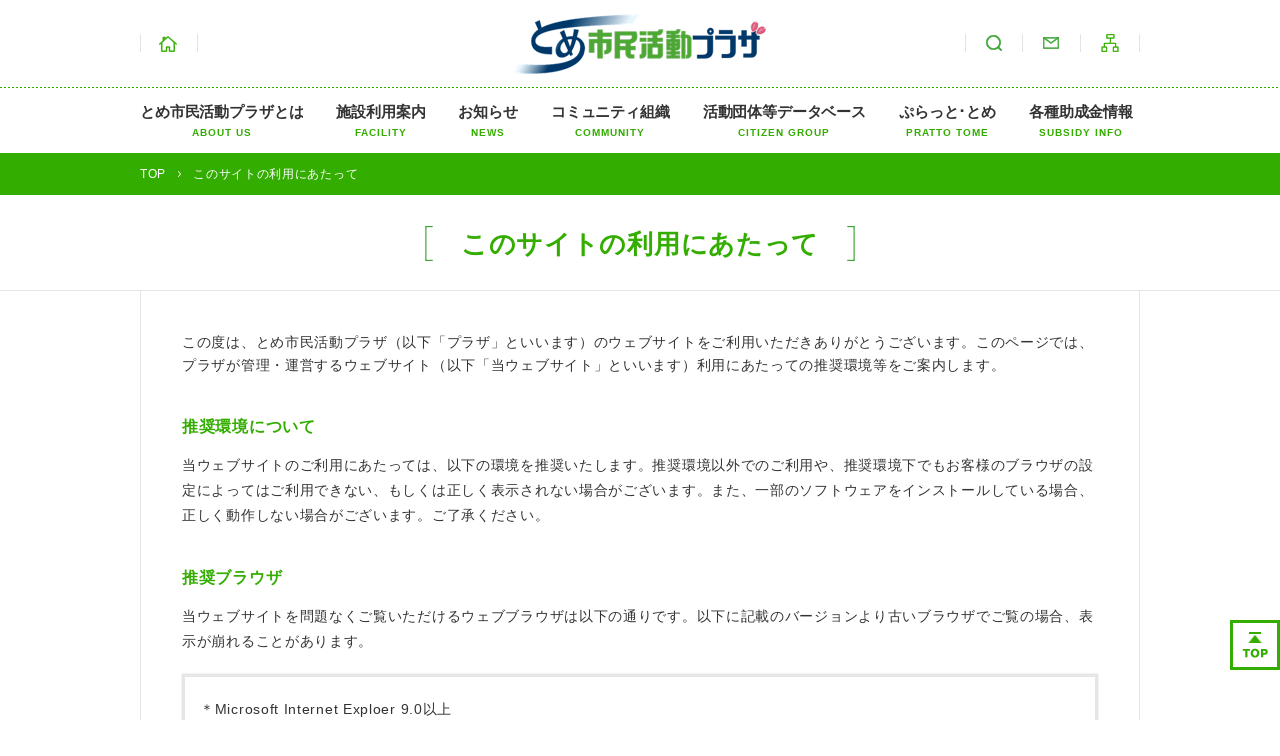

--- FILE ---
content_type: text/html; charset=UTF-8
request_url: https://www.tome-shiminplaza.jp/sitepolicy/
body_size: 9446
content:
<!doctype html>
<html lang="ja">
<head prefix="og: http://ogp.me/ns# fb: http://ogp.me/ns/fb# article: http://ogp.me/ns/article#">
<meta charset="UTF-8">
<meta http-equiv="X-UA-Compatible" content="IE=edge">
<!-- Google Tag Manager -->
<script>(function(w,d,s,l,i){w[l]=w[l]||[];w[l].push({'gtm.start':
new Date().getTime(),event:'gtm.js'});var f=d.getElementsByTagName(s)[0],
j=d.createElement(s),dl=l!='dataLayer'?'&l='+l:'';j.async=true;j.src=
'https://www.googletagmanager.com/gtm.js?id='+i+dl;f.parentNode.insertBefore(j,f);
})(window,document,'script','dataLayer','GTM-TT9L58KH');</script>
<!-- End Google Tag Manager -->
<meta name="viewport" content="width=device-width, user-scalable=yes, maximum-scale=1.0, minimum-scale=1.0">
<meta name="format-detection" content="telephone=no">
<link rel="stylesheet" href="https://www.tome-shiminplaza.jp/cms/wp-content/themes/2017renewal/style.css" type="text/css" media="all" />
<link rel="stylesheet" id="original-frame-css" href="https://www.tome-shiminplaza.jp/cms/wp-content/themes/2017renewal/css/frame.css" type="text/css" media="all" />
<link rel="stylesheet" id="original-pages-css" href="https://www.tome-shiminplaza.jp/cms/wp-content/themes/2017renewal/css/pages.css" type="text/css" media="all" />
<meta name='robots' content='max-image-preview:large' />
<link rel='dns-prefetch' href='//ajax.googleapis.com' />

<!-- SEO SIMPLE PACK 3.2.1 -->
<title>このサイトの利用にあたって | とめ市民活動プラザ｜登米市協働のまちづくり推進センター</title>
<meta name="description" content="この度は、とめ市民活動プラザ（以下「プラザ」といいます）のウェブサイトをご利用いただきありがとうございます。このページでは、プラザが管理・運営するウェブサイト（以下「当ウェブサイト」といいます）利用にあたっての推奨環境等をご案内します。 推">
<link rel="canonical" href="https://www.tome-shiminplaza.jp/sitepolicy/">
<meta property="og:locale" content="ja_JP">
<meta property="og:type" content="article">
<meta property="og:title" content="このサイトの利用にあたって | とめ市民活動プラザ｜登米市協働のまちづくり推進センター">
<meta property="og:description" content="この度は、とめ市民活動プラザ（以下「プラザ」といいます）のウェブサイトをご利用いただきありがとうございます。このページでは、プラザが管理・運営するウェブサイト（以下「当ウェブサイト」といいます）利用にあたっての推奨環境等をご案内します。 推">
<meta property="og:url" content="https://www.tome-shiminplaza.jp/sitepolicy/">
<meta property="og:site_name" content="とめ市民活動プラザ｜登米市協働のまちづくり推進センター">
<meta name="twitter:card" content="summary">
<!-- / SEO SIMPLE PACK -->

<script type="text/javascript">
/* <![CDATA[ */
window._wpemojiSettings = {"baseUrl":"https:\/\/s.w.org\/images\/core\/emoji\/15.0.3\/72x72\/","ext":".png","svgUrl":"https:\/\/s.w.org\/images\/core\/emoji\/15.0.3\/svg\/","svgExt":".svg","source":{"concatemoji":"https:\/\/www.tome-shiminplaza.jp\/cms\/wp-includes\/js\/wp-emoji-release.min.js?ver=3412cac97c14b4cbbc7235454322114d"}};
/*! This file is auto-generated */
!function(i,n){var o,s,e;function c(e){try{var t={supportTests:e,timestamp:(new Date).valueOf()};sessionStorage.setItem(o,JSON.stringify(t))}catch(e){}}function p(e,t,n){e.clearRect(0,0,e.canvas.width,e.canvas.height),e.fillText(t,0,0);var t=new Uint32Array(e.getImageData(0,0,e.canvas.width,e.canvas.height).data),r=(e.clearRect(0,0,e.canvas.width,e.canvas.height),e.fillText(n,0,0),new Uint32Array(e.getImageData(0,0,e.canvas.width,e.canvas.height).data));return t.every(function(e,t){return e===r[t]})}function u(e,t,n){switch(t){case"flag":return n(e,"\ud83c\udff3\ufe0f\u200d\u26a7\ufe0f","\ud83c\udff3\ufe0f\u200b\u26a7\ufe0f")?!1:!n(e,"\ud83c\uddfa\ud83c\uddf3","\ud83c\uddfa\u200b\ud83c\uddf3")&&!n(e,"\ud83c\udff4\udb40\udc67\udb40\udc62\udb40\udc65\udb40\udc6e\udb40\udc67\udb40\udc7f","\ud83c\udff4\u200b\udb40\udc67\u200b\udb40\udc62\u200b\udb40\udc65\u200b\udb40\udc6e\u200b\udb40\udc67\u200b\udb40\udc7f");case"emoji":return!n(e,"\ud83d\udc26\u200d\u2b1b","\ud83d\udc26\u200b\u2b1b")}return!1}function f(e,t,n){var r="undefined"!=typeof WorkerGlobalScope&&self instanceof WorkerGlobalScope?new OffscreenCanvas(300,150):i.createElement("canvas"),a=r.getContext("2d",{willReadFrequently:!0}),o=(a.textBaseline="top",a.font="600 32px Arial",{});return e.forEach(function(e){o[e]=t(a,e,n)}),o}function t(e){var t=i.createElement("script");t.src=e,t.defer=!0,i.head.appendChild(t)}"undefined"!=typeof Promise&&(o="wpEmojiSettingsSupports",s=["flag","emoji"],n.supports={everything:!0,everythingExceptFlag:!0},e=new Promise(function(e){i.addEventListener("DOMContentLoaded",e,{once:!0})}),new Promise(function(t){var n=function(){try{var e=JSON.parse(sessionStorage.getItem(o));if("object"==typeof e&&"number"==typeof e.timestamp&&(new Date).valueOf()<e.timestamp+604800&&"object"==typeof e.supportTests)return e.supportTests}catch(e){}return null}();if(!n){if("undefined"!=typeof Worker&&"undefined"!=typeof OffscreenCanvas&&"undefined"!=typeof URL&&URL.createObjectURL&&"undefined"!=typeof Blob)try{var e="postMessage("+f.toString()+"("+[JSON.stringify(s),u.toString(),p.toString()].join(",")+"));",r=new Blob([e],{type:"text/javascript"}),a=new Worker(URL.createObjectURL(r),{name:"wpTestEmojiSupports"});return void(a.onmessage=function(e){c(n=e.data),a.terminate(),t(n)})}catch(e){}c(n=f(s,u,p))}t(n)}).then(function(e){for(var t in e)n.supports[t]=e[t],n.supports.everything=n.supports.everything&&n.supports[t],"flag"!==t&&(n.supports.everythingExceptFlag=n.supports.everythingExceptFlag&&n.supports[t]);n.supports.everythingExceptFlag=n.supports.everythingExceptFlag&&!n.supports.flag,n.DOMReady=!1,n.readyCallback=function(){n.DOMReady=!0}}).then(function(){return e}).then(function(){var e;n.supports.everything||(n.readyCallback(),(e=n.source||{}).concatemoji?t(e.concatemoji):e.wpemoji&&e.twemoji&&(t(e.twemoji),t(e.wpemoji)))}))}((window,document),window._wpemojiSettings);
/* ]]> */
</script>
<style id='wp-emoji-styles-inline-css' type='text/css'>

	img.wp-smiley, img.emoji {
		display: inline !important;
		border: none !important;
		box-shadow: none !important;
		height: 1em !important;
		width: 1em !important;
		margin: 0 0.07em !important;
		vertical-align: -0.1em !important;
		background: none !important;
		padding: 0 !important;
	}
</style>
<link rel='stylesheet' id='wp-block-library-css' href='https://www.tome-shiminplaza.jp/cms/wp-includes/css/dist/block-library/style.min.css?ver=3412cac97c14b4cbbc7235454322114d' type='text/css' media='all' />
<style id='classic-theme-styles-inline-css' type='text/css'>
/*! This file is auto-generated */
.wp-block-button__link{color:#fff;background-color:#32373c;border-radius:9999px;box-shadow:none;text-decoration:none;padding:calc(.667em + 2px) calc(1.333em + 2px);font-size:1.125em}.wp-block-file__button{background:#32373c;color:#fff;text-decoration:none}
</style>
<style id='global-styles-inline-css' type='text/css'>
body{--wp--preset--color--black: #000000;--wp--preset--color--cyan-bluish-gray: #abb8c3;--wp--preset--color--white: #ffffff;--wp--preset--color--pale-pink: #f78da7;--wp--preset--color--vivid-red: #cf2e2e;--wp--preset--color--luminous-vivid-orange: #ff6900;--wp--preset--color--luminous-vivid-amber: #fcb900;--wp--preset--color--light-green-cyan: #7bdcb5;--wp--preset--color--vivid-green-cyan: #00d084;--wp--preset--color--pale-cyan-blue: #8ed1fc;--wp--preset--color--vivid-cyan-blue: #0693e3;--wp--preset--color--vivid-purple: #9b51e0;--wp--preset--gradient--vivid-cyan-blue-to-vivid-purple: linear-gradient(135deg,rgba(6,147,227,1) 0%,rgb(155,81,224) 100%);--wp--preset--gradient--light-green-cyan-to-vivid-green-cyan: linear-gradient(135deg,rgb(122,220,180) 0%,rgb(0,208,130) 100%);--wp--preset--gradient--luminous-vivid-amber-to-luminous-vivid-orange: linear-gradient(135deg,rgba(252,185,0,1) 0%,rgba(255,105,0,1) 100%);--wp--preset--gradient--luminous-vivid-orange-to-vivid-red: linear-gradient(135deg,rgba(255,105,0,1) 0%,rgb(207,46,46) 100%);--wp--preset--gradient--very-light-gray-to-cyan-bluish-gray: linear-gradient(135deg,rgb(238,238,238) 0%,rgb(169,184,195) 100%);--wp--preset--gradient--cool-to-warm-spectrum: linear-gradient(135deg,rgb(74,234,220) 0%,rgb(151,120,209) 20%,rgb(207,42,186) 40%,rgb(238,44,130) 60%,rgb(251,105,98) 80%,rgb(254,248,76) 100%);--wp--preset--gradient--blush-light-purple: linear-gradient(135deg,rgb(255,206,236) 0%,rgb(152,150,240) 100%);--wp--preset--gradient--blush-bordeaux: linear-gradient(135deg,rgb(254,205,165) 0%,rgb(254,45,45) 50%,rgb(107,0,62) 100%);--wp--preset--gradient--luminous-dusk: linear-gradient(135deg,rgb(255,203,112) 0%,rgb(199,81,192) 50%,rgb(65,88,208) 100%);--wp--preset--gradient--pale-ocean: linear-gradient(135deg,rgb(255,245,203) 0%,rgb(182,227,212) 50%,rgb(51,167,181) 100%);--wp--preset--gradient--electric-grass: linear-gradient(135deg,rgb(202,248,128) 0%,rgb(113,206,126) 100%);--wp--preset--gradient--midnight: linear-gradient(135deg,rgb(2,3,129) 0%,rgb(40,116,252) 100%);--wp--preset--font-size--small: 13px;--wp--preset--font-size--medium: 20px;--wp--preset--font-size--large: 36px;--wp--preset--font-size--x-large: 42px;--wp--preset--spacing--20: 0.44rem;--wp--preset--spacing--30: 0.67rem;--wp--preset--spacing--40: 1rem;--wp--preset--spacing--50: 1.5rem;--wp--preset--spacing--60: 2.25rem;--wp--preset--spacing--70: 3.38rem;--wp--preset--spacing--80: 5.06rem;--wp--preset--shadow--natural: 6px 6px 9px rgba(0, 0, 0, 0.2);--wp--preset--shadow--deep: 12px 12px 50px rgba(0, 0, 0, 0.4);--wp--preset--shadow--sharp: 6px 6px 0px rgba(0, 0, 0, 0.2);--wp--preset--shadow--outlined: 6px 6px 0px -3px rgba(255, 255, 255, 1), 6px 6px rgba(0, 0, 0, 1);--wp--preset--shadow--crisp: 6px 6px 0px rgba(0, 0, 0, 1);}:where(.is-layout-flex){gap: 0.5em;}:where(.is-layout-grid){gap: 0.5em;}body .is-layout-flex{display: flex;}body .is-layout-flex{flex-wrap: wrap;align-items: center;}body .is-layout-flex > *{margin: 0;}body .is-layout-grid{display: grid;}body .is-layout-grid > *{margin: 0;}:where(.wp-block-columns.is-layout-flex){gap: 2em;}:where(.wp-block-columns.is-layout-grid){gap: 2em;}:where(.wp-block-post-template.is-layout-flex){gap: 1.25em;}:where(.wp-block-post-template.is-layout-grid){gap: 1.25em;}.has-black-color{color: var(--wp--preset--color--black) !important;}.has-cyan-bluish-gray-color{color: var(--wp--preset--color--cyan-bluish-gray) !important;}.has-white-color{color: var(--wp--preset--color--white) !important;}.has-pale-pink-color{color: var(--wp--preset--color--pale-pink) !important;}.has-vivid-red-color{color: var(--wp--preset--color--vivid-red) !important;}.has-luminous-vivid-orange-color{color: var(--wp--preset--color--luminous-vivid-orange) !important;}.has-luminous-vivid-amber-color{color: var(--wp--preset--color--luminous-vivid-amber) !important;}.has-light-green-cyan-color{color: var(--wp--preset--color--light-green-cyan) !important;}.has-vivid-green-cyan-color{color: var(--wp--preset--color--vivid-green-cyan) !important;}.has-pale-cyan-blue-color{color: var(--wp--preset--color--pale-cyan-blue) !important;}.has-vivid-cyan-blue-color{color: var(--wp--preset--color--vivid-cyan-blue) !important;}.has-vivid-purple-color{color: var(--wp--preset--color--vivid-purple) !important;}.has-black-background-color{background-color: var(--wp--preset--color--black) !important;}.has-cyan-bluish-gray-background-color{background-color: var(--wp--preset--color--cyan-bluish-gray) !important;}.has-white-background-color{background-color: var(--wp--preset--color--white) !important;}.has-pale-pink-background-color{background-color: var(--wp--preset--color--pale-pink) !important;}.has-vivid-red-background-color{background-color: var(--wp--preset--color--vivid-red) !important;}.has-luminous-vivid-orange-background-color{background-color: var(--wp--preset--color--luminous-vivid-orange) !important;}.has-luminous-vivid-amber-background-color{background-color: var(--wp--preset--color--luminous-vivid-amber) !important;}.has-light-green-cyan-background-color{background-color: var(--wp--preset--color--light-green-cyan) !important;}.has-vivid-green-cyan-background-color{background-color: var(--wp--preset--color--vivid-green-cyan) !important;}.has-pale-cyan-blue-background-color{background-color: var(--wp--preset--color--pale-cyan-blue) !important;}.has-vivid-cyan-blue-background-color{background-color: var(--wp--preset--color--vivid-cyan-blue) !important;}.has-vivid-purple-background-color{background-color: var(--wp--preset--color--vivid-purple) !important;}.has-black-border-color{border-color: var(--wp--preset--color--black) !important;}.has-cyan-bluish-gray-border-color{border-color: var(--wp--preset--color--cyan-bluish-gray) !important;}.has-white-border-color{border-color: var(--wp--preset--color--white) !important;}.has-pale-pink-border-color{border-color: var(--wp--preset--color--pale-pink) !important;}.has-vivid-red-border-color{border-color: var(--wp--preset--color--vivid-red) !important;}.has-luminous-vivid-orange-border-color{border-color: var(--wp--preset--color--luminous-vivid-orange) !important;}.has-luminous-vivid-amber-border-color{border-color: var(--wp--preset--color--luminous-vivid-amber) !important;}.has-light-green-cyan-border-color{border-color: var(--wp--preset--color--light-green-cyan) !important;}.has-vivid-green-cyan-border-color{border-color: var(--wp--preset--color--vivid-green-cyan) !important;}.has-pale-cyan-blue-border-color{border-color: var(--wp--preset--color--pale-cyan-blue) !important;}.has-vivid-cyan-blue-border-color{border-color: var(--wp--preset--color--vivid-cyan-blue) !important;}.has-vivid-purple-border-color{border-color: var(--wp--preset--color--vivid-purple) !important;}.has-vivid-cyan-blue-to-vivid-purple-gradient-background{background: var(--wp--preset--gradient--vivid-cyan-blue-to-vivid-purple) !important;}.has-light-green-cyan-to-vivid-green-cyan-gradient-background{background: var(--wp--preset--gradient--light-green-cyan-to-vivid-green-cyan) !important;}.has-luminous-vivid-amber-to-luminous-vivid-orange-gradient-background{background: var(--wp--preset--gradient--luminous-vivid-amber-to-luminous-vivid-orange) !important;}.has-luminous-vivid-orange-to-vivid-red-gradient-background{background: var(--wp--preset--gradient--luminous-vivid-orange-to-vivid-red) !important;}.has-very-light-gray-to-cyan-bluish-gray-gradient-background{background: var(--wp--preset--gradient--very-light-gray-to-cyan-bluish-gray) !important;}.has-cool-to-warm-spectrum-gradient-background{background: var(--wp--preset--gradient--cool-to-warm-spectrum) !important;}.has-blush-light-purple-gradient-background{background: var(--wp--preset--gradient--blush-light-purple) !important;}.has-blush-bordeaux-gradient-background{background: var(--wp--preset--gradient--blush-bordeaux) !important;}.has-luminous-dusk-gradient-background{background: var(--wp--preset--gradient--luminous-dusk) !important;}.has-pale-ocean-gradient-background{background: var(--wp--preset--gradient--pale-ocean) !important;}.has-electric-grass-gradient-background{background: var(--wp--preset--gradient--electric-grass) !important;}.has-midnight-gradient-background{background: var(--wp--preset--gradient--midnight) !important;}.has-small-font-size{font-size: var(--wp--preset--font-size--small) !important;}.has-medium-font-size{font-size: var(--wp--preset--font-size--medium) !important;}.has-large-font-size{font-size: var(--wp--preset--font-size--large) !important;}.has-x-large-font-size{font-size: var(--wp--preset--font-size--x-large) !important;}
.wp-block-navigation a:where(:not(.wp-element-button)){color: inherit;}
:where(.wp-block-post-template.is-layout-flex){gap: 1.25em;}:where(.wp-block-post-template.is-layout-grid){gap: 1.25em;}
:where(.wp-block-columns.is-layout-flex){gap: 2em;}:where(.wp-block-columns.is-layout-grid){gap: 2em;}
.wp-block-pullquote{font-size: 1.5em;line-height: 1.6;}
</style>
<link rel='stylesheet' id='contact-form-7-css' href='https://www.tome-shiminplaza.jp/cms/wp-content/plugins/contact-form-7/includes/css/styles.css?ver=5.9.3' type='text/css' media='all' />
<link rel='stylesheet' id='wc-shortcodes-style-css' href='https://www.tome-shiminplaza.jp/cms/wp-content/plugins/wc-shortcodes/public/assets/css/style.css?ver=3.42' type='text/css' media='all' />
<link rel='stylesheet' id='slick-css' href='https://www.tome-shiminplaza.jp/cms/wp-content/themes/2017renewal/js/slick/slick.css?ver=3412cac97c14b4cbbc7235454322114d' type='text/css' media='all' />
<link rel='stylesheet' id='slick-theme-css' href='https://www.tome-shiminplaza.jp/cms/wp-content/themes/2017renewal/js/slick/slick-theme.css?ver=3412cac97c14b4cbbc7235454322114d' type='text/css' media='all' />
<link rel='stylesheet' id='wordpresscanvas-font-awesome-css' href='https://www.tome-shiminplaza.jp/cms/wp-content/plugins/wc-shortcodes/public/assets/css/font-awesome.min.css?ver=4.7.0' type='text/css' media='all' />
<script type="text/javascript" src="//ajax.googleapis.com/ajax/libs/jquery/1.10.2/jquery.min.js?ver=20170213" id="jquery-js"></script>
<link rel="https://api.w.org/" href="https://www.tome-shiminplaza.jp/wp-json/" /><link rel="alternate" type="application/json" href="https://www.tome-shiminplaza.jp/wp-json/wp/v2/pages/127" /><link rel="EditURI" type="application/rsd+xml" title="RSD" href="https://www.tome-shiminplaza.jp/cms/xmlrpc.php?rsd" />
<link rel='shortlink' href='https://www.tome-shiminplaza.jp/?p=127' />
<link rel="alternate" type="application/json+oembed" href="https://www.tome-shiminplaza.jp/wp-json/oembed/1.0/embed?url=https%3A%2F%2Fwww.tome-shiminplaza.jp%2Fsitepolicy%2F" />
<link rel="alternate" type="text/xml+oembed" href="https://www.tome-shiminplaza.jp/wp-json/oembed/1.0/embed?url=https%3A%2F%2Fwww.tome-shiminplaza.jp%2Fsitepolicy%2F&#038;format=xml" />
<!-- Favicon Rotator -->
<link rel="shortcut icon" href="https://www.tome-shiminplaza.jp/cms/wp-content/uploads/favicon_16.png" />
<link rel="apple-touch-icon-precomposed" href="https://www.tome-shiminplaza.jp/cms/wp-content/uploads/favicon_144.png" />
<!-- End Favicon Rotator -->
<style type="text/css">
body{ display:none; }
</style>
<script type="text/javascript">
$(window).load(function(){$("body").fadeIn(100)}),jQuery(document).ready(function(){jQuery(".threeBox").matchHeight(),jQuery(".twoColInner").matchHeight()});
</script>
</head>
<body class="page-template page-template-page-wideborder page-template-page-wideborder-php page page-id-127 wc-shortcodes-font-awesome-enabled two-column right-sidebar">
<!-- Google Tag Manager (noscript) -->
<noscript><iframe src="https://www.googletagmanager.com/ns.html?id=GTM-TT9L58KH"
height="0" width="0" style="display:none;visibility:hidden"></iframe></noscript>
<!-- End Google Tag Manager (noscript) -->
<div id="wrap">
<!-- header -->
<header>
<div class="headerIn-01">
<ul class="navHome noSp">
<li class="navHome_link"><a href="https://www.tome-shiminplaza.jp/">ホーム</a></li></ul>
<!-- /navHome -->
<div class="siteLogo">
<div class="site-title">
<a href="https://www.tome-shiminplaza.jp/" title="とめ市民活動プラザ｜登米市協働のまちづくり推進センター" rel="home">
<img src="https://www.tome-shiminplaza.jp/cms/wp-content/uploads/logo.png" alt="とめ市民活動プラザ｜登米市協働のまちづくり推進センター"></a>
</div>
</div><!-- /headLogo -->
<div class="navGroup noSp">
<ul class="pulldown">
<li><a href="https://www.tome-shiminplaza.jp/sitemap/">サイトマップ</a></li>
<li><a href="https://www.tome-shiminplaza.jp/contact/">お問い合わせ</a></li>
<li><p><span>サイト内検索</span></p>
<ul>
<li><form role="search" method="get" id="searchform" class="searchform" action="https://www.tome-shiminplaza.jp/">
<div>
<label class="screen-reader-text" for="s">検索:</label>
<input type="text" value="" name="s" id="s" />
<input type="submit" id="searchsubmit" value="サイト内検索" />
</div>
</form></li>
</li>
</ul>
</ul>
</div><!-- /navGroup -->
</div>
<!-- /headerIn-01 -->
<div class="headerIn-02">
<!-- gMenu -->
<div id="gMenu">
<a class="skip-link screen-reader-text" href="#content" title="メニューを飛ばす">メニューを飛ばす</a>
<nav id="slide_menu">
<ul class="cf accordion"><li class="menu01"><p><span><a href="https://www.tome-shiminplaza.jp/aboutus/">とめ市民活動プラザとは<span>ABOUT US</span></a></span></p></li>
<li class="menu02"><p><span><a href="https://www.tome-shiminplaza.jp/facility/">施設利用案内<span>FACILITY</span></a></span></p></li>
<li class="menu03"><p><span><a href="https://www.tome-shiminplaza.jp/news/">お知らせ<span>NEWS</span></a></span></p></li>
<li class="menu04"><p><span><a href="https://www.tome-shiminplaza.jp/community/">コミュニティ組織<span>COMMUNITY</span></a></span></p></li>
<li class="parent menu05"><p><span><a href="https://www.tome-shiminplaza.jp/citizen-group/">活動団体等データベース<span>CITIZEN GROUP</span></a></span></p>
<ul class="sub-menu">
<li class="menu06"><p><span><a href="https://www.tome-shiminplaza.jp/citizen-group/list/">市民活動団体一覧</a></span></p></li>
</ul>
</li>
<li class="menu07"><p><span><a href="https://www.tome-shiminplaza.jp/pratto-tome/">ぷらっと･とめ<span>PRATTO TOME</span></a></span></p></li>
<li class="menu08"><p><span><a href="https://www.tome-shiminplaza.jp/subsidy-info/">各種助成金情報<span>SUBSIDY INFO</span></a></span></p></li>
<li class="menu09"><p><span><a href="https://www.tome-shiminplaza.jp/contact/">お問い合わせ<span>CONTACT</span></a></span></p></li>
<li class="menu010"><p><span><a href="https://www.tome-shiminplaza.jp/privacy/">個人情報保護方針<span>PRIVACY</span></a></span></p></li>
<li class="current-menu-item menu011"><p><span><a href="https://www.tome-shiminplaza.jp/sitepolicy/">このサイトの利用にあたって<span>SITEPOLICY</span></a></span></p></li>
<li class="menu012"><p><span><a href="https://www.tome-shiminplaza.jp/sitemap/">サイトマップ<span>SITEMAP</span></a></span></p></li>
</ul></nav>
<div id="button">
<button type="button" class="tcon tcon-menu--xcross" aria-label="toggle menu">
  <span class="tcon-menu__lines" aria-hidden="true"></span>
  <span class="tcon-visuallyhidden">toggle menu</span>
  <span class="tcon-txt">MENU</span>
</button>
</div>
<script type="text/javascript" src="https://www.tome-shiminplaza.jp/cms/wp-content/themes/2017renewal/js/transformicons.js"></script>
<script>transformicons.add('.tcon')</script>
</div><!-- /gMenu -->
</div><!-- /headerIn-02 -->
</header>
<!-- /header -->
<!-- panList -->
<div id="panList">
<div id="panListInner" class="innerBox">
<div class="panlist"><ul class="pan-list"><li><a href="https://www.tome-shiminplaza.jp">TOP</a></li><li><span>このサイトの利用にあたって</span></li></ul></div></div>
</div><!-- /panList -->
<!-- pageTitBnr -->
<div id="pageTitBnr">
<div class="innerBox">
<div id="pageTitInner">
<h1 id="pageTit">このサイトの利用にあたって</h1>
</div><!-- /pageTitInner -->
</div>
</div><!-- /pageTitBnr -->
<div id="main"><!-- [ #content ] -->
<div id="content" class="wideBorder">
		<div id="post-127" class="entry-content">
		<div class="sitepolicy">
この度は、とめ市民活動プラザ（以下「プラザ」といいます）のウェブサイトをご利用いただきありがとうございます。このページでは、プラザが管理・運営するウェブサイト（以下「当ウェブサイト」といいます）利用にあたっての推奨環境等をご案内します。</p>
<h5>推奨環境について</h5>
<p>当ウェブサイトのご利用にあたっては、以下の環境を推奨いたします。推奨環境以外でのご利用や、推奨環境下でもお客様のブラウザの設定によってはご利用できない、もしくは正しく表示されない場合がございます。また、一部のソフトウェアをインストールしている場合、正しく動作しない場合がございます。ご了承ください。</p>
<h5>推奨ブラウザ</h5>
<p>当ウェブサイトを問題なくご覧いただけるウェブブラウザは以下の通りです。以下に記載のバージョンより古いブラウザでご覧の場合、表示が崩れることがあります。</p>
<blockquote><p>＊Microsoft Internet Exploer 9.0以上<br />
＊Mozila Firefox 10.0以上<br />
＊Safari 4.0以上<br />
＊Google Chrome 20.0以上</p></blockquote>
<h6>JavaScript</h6>
<p>当ウェブサイトでは、JavaScriptを使用しています。お使いのブラウザでJavaScript機能を無効にされている場合は正しく機能しない、もしくは正しく表示されないことがあります。ご覧になる際にはブラウザ設定でJavaScriptを有効にしてください。</p>
<h5>著作権・商標について</h5>
<p>当ウェブサイトで提供する文章・画像・写真・イラスト・マーク等すべて（一部を除く）の情報の著作権・その他の権利はプラザ、または当ウェブサイトに使用する権利を承諾した個人・各種団体等に帰属し、保護されています。権利者の許可無く複製、転用、販売、送信、放送、ダウンロード、配布などの二次利用、または改竄（かいざん）することを固く禁じます。ハイパーリンク（以下リンク）などにより、当ウェブサイトからアクセスできるインターネット上のウェブサイト等の情報についてはそれぞれの個人・団体・企業等が著作権を保有しています。詳しくは各ウェブサイトの記載等をご覧ください。</p>
<h5>当ウェブサイトへのリンクについて</h5>
<p>プラザのウェブサイトへのリンクは、原則として自由ですが、公序良俗に反するサイト、違法なサイトからのリンクは固くお断りいたします。リンクの際は、プラザのウェブサイトである旨を明示してください。</p>
<h5>リンクサイトについて</h5>
<p>当ウェブサイトから、または当ウェブサイトにリンクを張っている当ウェブサイト以外のウェブサイト（以下「リンクサイト」といいます。）は、それぞれのリンクサイトの運営者の責任において管理されており、お客様がこれらのリンクサイトをご利用される際は、それぞれのリンクサイトの利用規約等に従ってください。なお、プラザはリンクサイトの内容について、またこれらの利用により生じた一切の損害について責任を負いません。</p>
<h5>免責条項について</h5>
<p>プラザは、細心の注意を払って当ウェブサイトに情報を掲載しておりますが、この情報の正確性及び完全性を保証するものではありません。プラザは予告なしに、当ウェブサイトに掲載されている情報を変更することがあります。この情報を利用されたこと、もしくは何らかの原因により利用することができなかったことによって生じるいかなる損害についても、プラザは何ら責任を負うものではありません。<br />
また、プラザは、当ウェブサイトのご利用によって生じたソフトウェア、ハードウェア上のトラブルやその他の損害について責任を負うものではありません。
</p></div>
			</div><!-- .entry-content -->
</div>
<!-- [ /#content ] -->
</div><!-- #main -->
<!-- [ #footerSection ] -->
<div id="footerSection">
<div id="pageTop">
<a href="#wrap"><img src="https://www.tome-shiminplaza.jp/cms/wp-content/themes/2017renewal/images/common/pageTop.png" alt=""><span class="noPc">PAGE TOP</span></a>
</div>
<!-- [ #footer ] -->
<div id="footer">
<!-- [ #footerInner ] -->
<div id="footerInner" class="innerBox">
<dl id="footerOutline">
<dt><img src="https://www.tome-shiminplaza.jp/cms/wp-content/uploads/logo_footer.png" alt="とめ市民活動プラザ｜登米市協働のまちづくり推進センター"></dt>
<dd>
〒987-0511<br>
宮城県登米市迫町佐沼字西佐沼70<br>
TEL：0220-21-5565<br>
Mail：npo＠tome-shiminplaza.jp</dd>
</dl>
</div>
<!-- [ /#footerInner ] -->
</div>
<!-- [ /#footer ] -->
<div id="footMenu">
<div id="footMenuInner" class="innerBox">
<div class="menu-%e3%83%95%e3%83%83%e3%82%bf%e3%83%bc%ef%bd%9c%e3%83%a1%e3%83%8b%e3%83%a5%e3%83%bc-container"><ul id="menu-%e3%83%95%e3%83%83%e3%82%bf%e3%83%bc%ef%bd%9c%e3%83%a1%e3%83%8b%e3%83%a5%e3%83%bc" class="menu"><li class="menu01"><a href="https://www.tome-shiminplaza.jp/privacy/">個人情報保護方針</a></li>
<li class="current-menu-item menu02"><a href="https://www.tome-shiminplaza.jp/sitepolicy/" aria-current="page">このサイトの利用にあたって</a></li>
<li class="menu03"><a href="https://www.tome-shiminplaza.jp/contact/">お問い合わせ</a></li>
<li class="menu04"><a href="https://www.tome-shiminplaza.jp/sitemap/">サイトマップ</a></li>
</ul></div></div>
</div><!-- [ /#footMenu ] -->
<!-- [ #siteBottom ] -->
<div id="siteBottom">
<div id="siteBottomInner" class="innerBox">
<div id="copy">Copyright &copy; とめ市民活動プラザ All Rights Reserved.	</div>
</div>
</div>
<!-- [ /#siteBottom ] -->
</div>
<!-- [ /#footerSection ] -->
</div>
<!-- [ /#wrap ] -->
<script type='text/javascript' src='https://www.google.com/recaptcha/api.js?render=6LcqTmokAAAAAJgevPWheEaj2jpFChAresi1WqL7' id='google-recaptcha-js'></script>
<style>
.grecaptcha-badge { visibility: hidden; }
</style>
<script type="text/javascript" src="https://www.tome-shiminplaza.jp/cms/wp-content/plugins/contact-form-7/includes/swv/js/index.js?ver=5.9.3" id="swv-js"></script>
<script type="text/javascript" id="contact-form-7-js-extra">
/* <![CDATA[ */
var wpcf7 = {"api":{"root":"https:\/\/www.tome-shiminplaza.jp\/wp-json\/","namespace":"contact-form-7\/v1"}};
/* ]]> */
</script>
<script type="text/javascript" src="https://www.tome-shiminplaza.jp/cms/wp-content/plugins/contact-form-7/includes/js/index.js?ver=5.9.3" id="contact-form-7-js"></script>
<script type="text/javascript" src="https://www.tome-shiminplaza.jp/cms/wp-includes/js/imagesloaded.min.js?ver=5.0.0" id="imagesloaded-js"></script>
<script type="text/javascript" src="https://www.tome-shiminplaza.jp/cms/wp-includes/js/masonry.min.js?ver=4.2.2" id="masonry-js"></script>
<script type="text/javascript" src="https://www.tome-shiminplaza.jp/cms/wp-includes/js/jquery/jquery.masonry.min.js?ver=3.1.2b" id="jquery-masonry-js"></script>
<script type="text/javascript" id="wc-shortcodes-rsvp-js-extra">
/* <![CDATA[ */
var WCShortcodes = {"ajaxurl":"https:\/\/www.tome-shiminplaza.jp\/cms\/wp-admin\/admin-ajax.php"};
/* ]]> */
</script>
<script type="text/javascript" src="https://www.tome-shiminplaza.jp/cms/wp-content/plugins/wc-shortcodes/public/assets/js/rsvp.js?ver=3.42" id="wc-shortcodes-rsvp-js"></script>
<script type="text/javascript" src="https://www.tome-shiminplaza.jp/cms/wp-content/themes/2017renewal/js/gMenu.js?ver=20170213" id="gMenu-js"></script>
<script type="text/javascript" src="https://www.tome-shiminplaza.jp/cms/wp-content/themes/2017renewal/js/pageTop.js?ver=20170215" id="pageTop-js"></script>
<script type="text/javascript" src="https://www.tome-shiminplaza.jp/cms/wp-content/themes/2017renewal/js/pulldown.js?ver=20170215" id="pulldown-js"></script>
<script type="text/javascript" src="https://www.tome-shiminplaza.jp/cms/wp-content/themes/2017renewal/js/slick/slick.min.js?ver=20170225" id="slick-js"></script>
<script type="text/javascript" src="https://www.tome-shiminplaza.jp/cms/wp-content/themes/2017renewal/js/master.js?ver=20130708" id="js-master-js"></script>
<script type="text/javascript" src="https://www.google.com/recaptcha/api.js?render=6LcqTmokAAAAAJgevPWheEaj2jpFChAresi1WqL7&amp;ver=3.0" id="google-recaptcha-js"></script>
<script type="text/javascript" src="https://www.tome-shiminplaza.jp/cms/wp-includes/js/dist/vendor/wp-polyfill-inert.min.js?ver=3.1.2" id="wp-polyfill-inert-js"></script>
<script type="text/javascript" src="https://www.tome-shiminplaza.jp/cms/wp-includes/js/dist/vendor/regenerator-runtime.min.js?ver=0.14.0" id="regenerator-runtime-js"></script>
<script type="text/javascript" src="https://www.tome-shiminplaza.jp/cms/wp-includes/js/dist/vendor/wp-polyfill.min.js?ver=3.15.0" id="wp-polyfill-js"></script>
<script type="text/javascript" id="wpcf7-recaptcha-js-extra">
/* <![CDATA[ */
var wpcf7_recaptcha = {"sitekey":"6LcqTmokAAAAAJgevPWheEaj2jpFChAresi1WqL7","actions":{"homepage":"homepage","contactform":"contactform"}};
/* ]]> */
</script>
<script type="text/javascript" src="https://www.tome-shiminplaza.jp/cms/wp-content/plugins/contact-form-7/modules/recaptcha/index.js?ver=5.9.3" id="wpcf7-recaptcha-js"></script>
</body>
</html>

--- FILE ---
content_type: text/html; charset=utf-8
request_url: https://www.google.com/recaptcha/api2/anchor?ar=1&k=6LcqTmokAAAAAJgevPWheEaj2jpFChAresi1WqL7&co=aHR0cHM6Ly93d3cudG9tZS1zaGltaW5wbGF6YS5qcDo0NDM.&hl=en&v=PoyoqOPhxBO7pBk68S4YbpHZ&size=invisible&anchor-ms=20000&execute-ms=30000&cb=3qjq0ltjm5jf
body_size: 48851
content:
<!DOCTYPE HTML><html dir="ltr" lang="en"><head><meta http-equiv="Content-Type" content="text/html; charset=UTF-8">
<meta http-equiv="X-UA-Compatible" content="IE=edge">
<title>reCAPTCHA</title>
<style type="text/css">
/* cyrillic-ext */
@font-face {
  font-family: 'Roboto';
  font-style: normal;
  font-weight: 400;
  font-stretch: 100%;
  src: url(//fonts.gstatic.com/s/roboto/v48/KFO7CnqEu92Fr1ME7kSn66aGLdTylUAMa3GUBHMdazTgWw.woff2) format('woff2');
  unicode-range: U+0460-052F, U+1C80-1C8A, U+20B4, U+2DE0-2DFF, U+A640-A69F, U+FE2E-FE2F;
}
/* cyrillic */
@font-face {
  font-family: 'Roboto';
  font-style: normal;
  font-weight: 400;
  font-stretch: 100%;
  src: url(//fonts.gstatic.com/s/roboto/v48/KFO7CnqEu92Fr1ME7kSn66aGLdTylUAMa3iUBHMdazTgWw.woff2) format('woff2');
  unicode-range: U+0301, U+0400-045F, U+0490-0491, U+04B0-04B1, U+2116;
}
/* greek-ext */
@font-face {
  font-family: 'Roboto';
  font-style: normal;
  font-weight: 400;
  font-stretch: 100%;
  src: url(//fonts.gstatic.com/s/roboto/v48/KFO7CnqEu92Fr1ME7kSn66aGLdTylUAMa3CUBHMdazTgWw.woff2) format('woff2');
  unicode-range: U+1F00-1FFF;
}
/* greek */
@font-face {
  font-family: 'Roboto';
  font-style: normal;
  font-weight: 400;
  font-stretch: 100%;
  src: url(//fonts.gstatic.com/s/roboto/v48/KFO7CnqEu92Fr1ME7kSn66aGLdTylUAMa3-UBHMdazTgWw.woff2) format('woff2');
  unicode-range: U+0370-0377, U+037A-037F, U+0384-038A, U+038C, U+038E-03A1, U+03A3-03FF;
}
/* math */
@font-face {
  font-family: 'Roboto';
  font-style: normal;
  font-weight: 400;
  font-stretch: 100%;
  src: url(//fonts.gstatic.com/s/roboto/v48/KFO7CnqEu92Fr1ME7kSn66aGLdTylUAMawCUBHMdazTgWw.woff2) format('woff2');
  unicode-range: U+0302-0303, U+0305, U+0307-0308, U+0310, U+0312, U+0315, U+031A, U+0326-0327, U+032C, U+032F-0330, U+0332-0333, U+0338, U+033A, U+0346, U+034D, U+0391-03A1, U+03A3-03A9, U+03B1-03C9, U+03D1, U+03D5-03D6, U+03F0-03F1, U+03F4-03F5, U+2016-2017, U+2034-2038, U+203C, U+2040, U+2043, U+2047, U+2050, U+2057, U+205F, U+2070-2071, U+2074-208E, U+2090-209C, U+20D0-20DC, U+20E1, U+20E5-20EF, U+2100-2112, U+2114-2115, U+2117-2121, U+2123-214F, U+2190, U+2192, U+2194-21AE, U+21B0-21E5, U+21F1-21F2, U+21F4-2211, U+2213-2214, U+2216-22FF, U+2308-230B, U+2310, U+2319, U+231C-2321, U+2336-237A, U+237C, U+2395, U+239B-23B7, U+23D0, U+23DC-23E1, U+2474-2475, U+25AF, U+25B3, U+25B7, U+25BD, U+25C1, U+25CA, U+25CC, U+25FB, U+266D-266F, U+27C0-27FF, U+2900-2AFF, U+2B0E-2B11, U+2B30-2B4C, U+2BFE, U+3030, U+FF5B, U+FF5D, U+1D400-1D7FF, U+1EE00-1EEFF;
}
/* symbols */
@font-face {
  font-family: 'Roboto';
  font-style: normal;
  font-weight: 400;
  font-stretch: 100%;
  src: url(//fonts.gstatic.com/s/roboto/v48/KFO7CnqEu92Fr1ME7kSn66aGLdTylUAMaxKUBHMdazTgWw.woff2) format('woff2');
  unicode-range: U+0001-000C, U+000E-001F, U+007F-009F, U+20DD-20E0, U+20E2-20E4, U+2150-218F, U+2190, U+2192, U+2194-2199, U+21AF, U+21E6-21F0, U+21F3, U+2218-2219, U+2299, U+22C4-22C6, U+2300-243F, U+2440-244A, U+2460-24FF, U+25A0-27BF, U+2800-28FF, U+2921-2922, U+2981, U+29BF, U+29EB, U+2B00-2BFF, U+4DC0-4DFF, U+FFF9-FFFB, U+10140-1018E, U+10190-1019C, U+101A0, U+101D0-101FD, U+102E0-102FB, U+10E60-10E7E, U+1D2C0-1D2D3, U+1D2E0-1D37F, U+1F000-1F0FF, U+1F100-1F1AD, U+1F1E6-1F1FF, U+1F30D-1F30F, U+1F315, U+1F31C, U+1F31E, U+1F320-1F32C, U+1F336, U+1F378, U+1F37D, U+1F382, U+1F393-1F39F, U+1F3A7-1F3A8, U+1F3AC-1F3AF, U+1F3C2, U+1F3C4-1F3C6, U+1F3CA-1F3CE, U+1F3D4-1F3E0, U+1F3ED, U+1F3F1-1F3F3, U+1F3F5-1F3F7, U+1F408, U+1F415, U+1F41F, U+1F426, U+1F43F, U+1F441-1F442, U+1F444, U+1F446-1F449, U+1F44C-1F44E, U+1F453, U+1F46A, U+1F47D, U+1F4A3, U+1F4B0, U+1F4B3, U+1F4B9, U+1F4BB, U+1F4BF, U+1F4C8-1F4CB, U+1F4D6, U+1F4DA, U+1F4DF, U+1F4E3-1F4E6, U+1F4EA-1F4ED, U+1F4F7, U+1F4F9-1F4FB, U+1F4FD-1F4FE, U+1F503, U+1F507-1F50B, U+1F50D, U+1F512-1F513, U+1F53E-1F54A, U+1F54F-1F5FA, U+1F610, U+1F650-1F67F, U+1F687, U+1F68D, U+1F691, U+1F694, U+1F698, U+1F6AD, U+1F6B2, U+1F6B9-1F6BA, U+1F6BC, U+1F6C6-1F6CF, U+1F6D3-1F6D7, U+1F6E0-1F6EA, U+1F6F0-1F6F3, U+1F6F7-1F6FC, U+1F700-1F7FF, U+1F800-1F80B, U+1F810-1F847, U+1F850-1F859, U+1F860-1F887, U+1F890-1F8AD, U+1F8B0-1F8BB, U+1F8C0-1F8C1, U+1F900-1F90B, U+1F93B, U+1F946, U+1F984, U+1F996, U+1F9E9, U+1FA00-1FA6F, U+1FA70-1FA7C, U+1FA80-1FA89, U+1FA8F-1FAC6, U+1FACE-1FADC, U+1FADF-1FAE9, U+1FAF0-1FAF8, U+1FB00-1FBFF;
}
/* vietnamese */
@font-face {
  font-family: 'Roboto';
  font-style: normal;
  font-weight: 400;
  font-stretch: 100%;
  src: url(//fonts.gstatic.com/s/roboto/v48/KFO7CnqEu92Fr1ME7kSn66aGLdTylUAMa3OUBHMdazTgWw.woff2) format('woff2');
  unicode-range: U+0102-0103, U+0110-0111, U+0128-0129, U+0168-0169, U+01A0-01A1, U+01AF-01B0, U+0300-0301, U+0303-0304, U+0308-0309, U+0323, U+0329, U+1EA0-1EF9, U+20AB;
}
/* latin-ext */
@font-face {
  font-family: 'Roboto';
  font-style: normal;
  font-weight: 400;
  font-stretch: 100%;
  src: url(//fonts.gstatic.com/s/roboto/v48/KFO7CnqEu92Fr1ME7kSn66aGLdTylUAMa3KUBHMdazTgWw.woff2) format('woff2');
  unicode-range: U+0100-02BA, U+02BD-02C5, U+02C7-02CC, U+02CE-02D7, U+02DD-02FF, U+0304, U+0308, U+0329, U+1D00-1DBF, U+1E00-1E9F, U+1EF2-1EFF, U+2020, U+20A0-20AB, U+20AD-20C0, U+2113, U+2C60-2C7F, U+A720-A7FF;
}
/* latin */
@font-face {
  font-family: 'Roboto';
  font-style: normal;
  font-weight: 400;
  font-stretch: 100%;
  src: url(//fonts.gstatic.com/s/roboto/v48/KFO7CnqEu92Fr1ME7kSn66aGLdTylUAMa3yUBHMdazQ.woff2) format('woff2');
  unicode-range: U+0000-00FF, U+0131, U+0152-0153, U+02BB-02BC, U+02C6, U+02DA, U+02DC, U+0304, U+0308, U+0329, U+2000-206F, U+20AC, U+2122, U+2191, U+2193, U+2212, U+2215, U+FEFF, U+FFFD;
}
/* cyrillic-ext */
@font-face {
  font-family: 'Roboto';
  font-style: normal;
  font-weight: 500;
  font-stretch: 100%;
  src: url(//fonts.gstatic.com/s/roboto/v48/KFO7CnqEu92Fr1ME7kSn66aGLdTylUAMa3GUBHMdazTgWw.woff2) format('woff2');
  unicode-range: U+0460-052F, U+1C80-1C8A, U+20B4, U+2DE0-2DFF, U+A640-A69F, U+FE2E-FE2F;
}
/* cyrillic */
@font-face {
  font-family: 'Roboto';
  font-style: normal;
  font-weight: 500;
  font-stretch: 100%;
  src: url(//fonts.gstatic.com/s/roboto/v48/KFO7CnqEu92Fr1ME7kSn66aGLdTylUAMa3iUBHMdazTgWw.woff2) format('woff2');
  unicode-range: U+0301, U+0400-045F, U+0490-0491, U+04B0-04B1, U+2116;
}
/* greek-ext */
@font-face {
  font-family: 'Roboto';
  font-style: normal;
  font-weight: 500;
  font-stretch: 100%;
  src: url(//fonts.gstatic.com/s/roboto/v48/KFO7CnqEu92Fr1ME7kSn66aGLdTylUAMa3CUBHMdazTgWw.woff2) format('woff2');
  unicode-range: U+1F00-1FFF;
}
/* greek */
@font-face {
  font-family: 'Roboto';
  font-style: normal;
  font-weight: 500;
  font-stretch: 100%;
  src: url(//fonts.gstatic.com/s/roboto/v48/KFO7CnqEu92Fr1ME7kSn66aGLdTylUAMa3-UBHMdazTgWw.woff2) format('woff2');
  unicode-range: U+0370-0377, U+037A-037F, U+0384-038A, U+038C, U+038E-03A1, U+03A3-03FF;
}
/* math */
@font-face {
  font-family: 'Roboto';
  font-style: normal;
  font-weight: 500;
  font-stretch: 100%;
  src: url(//fonts.gstatic.com/s/roboto/v48/KFO7CnqEu92Fr1ME7kSn66aGLdTylUAMawCUBHMdazTgWw.woff2) format('woff2');
  unicode-range: U+0302-0303, U+0305, U+0307-0308, U+0310, U+0312, U+0315, U+031A, U+0326-0327, U+032C, U+032F-0330, U+0332-0333, U+0338, U+033A, U+0346, U+034D, U+0391-03A1, U+03A3-03A9, U+03B1-03C9, U+03D1, U+03D5-03D6, U+03F0-03F1, U+03F4-03F5, U+2016-2017, U+2034-2038, U+203C, U+2040, U+2043, U+2047, U+2050, U+2057, U+205F, U+2070-2071, U+2074-208E, U+2090-209C, U+20D0-20DC, U+20E1, U+20E5-20EF, U+2100-2112, U+2114-2115, U+2117-2121, U+2123-214F, U+2190, U+2192, U+2194-21AE, U+21B0-21E5, U+21F1-21F2, U+21F4-2211, U+2213-2214, U+2216-22FF, U+2308-230B, U+2310, U+2319, U+231C-2321, U+2336-237A, U+237C, U+2395, U+239B-23B7, U+23D0, U+23DC-23E1, U+2474-2475, U+25AF, U+25B3, U+25B7, U+25BD, U+25C1, U+25CA, U+25CC, U+25FB, U+266D-266F, U+27C0-27FF, U+2900-2AFF, U+2B0E-2B11, U+2B30-2B4C, U+2BFE, U+3030, U+FF5B, U+FF5D, U+1D400-1D7FF, U+1EE00-1EEFF;
}
/* symbols */
@font-face {
  font-family: 'Roboto';
  font-style: normal;
  font-weight: 500;
  font-stretch: 100%;
  src: url(//fonts.gstatic.com/s/roboto/v48/KFO7CnqEu92Fr1ME7kSn66aGLdTylUAMaxKUBHMdazTgWw.woff2) format('woff2');
  unicode-range: U+0001-000C, U+000E-001F, U+007F-009F, U+20DD-20E0, U+20E2-20E4, U+2150-218F, U+2190, U+2192, U+2194-2199, U+21AF, U+21E6-21F0, U+21F3, U+2218-2219, U+2299, U+22C4-22C6, U+2300-243F, U+2440-244A, U+2460-24FF, U+25A0-27BF, U+2800-28FF, U+2921-2922, U+2981, U+29BF, U+29EB, U+2B00-2BFF, U+4DC0-4DFF, U+FFF9-FFFB, U+10140-1018E, U+10190-1019C, U+101A0, U+101D0-101FD, U+102E0-102FB, U+10E60-10E7E, U+1D2C0-1D2D3, U+1D2E0-1D37F, U+1F000-1F0FF, U+1F100-1F1AD, U+1F1E6-1F1FF, U+1F30D-1F30F, U+1F315, U+1F31C, U+1F31E, U+1F320-1F32C, U+1F336, U+1F378, U+1F37D, U+1F382, U+1F393-1F39F, U+1F3A7-1F3A8, U+1F3AC-1F3AF, U+1F3C2, U+1F3C4-1F3C6, U+1F3CA-1F3CE, U+1F3D4-1F3E0, U+1F3ED, U+1F3F1-1F3F3, U+1F3F5-1F3F7, U+1F408, U+1F415, U+1F41F, U+1F426, U+1F43F, U+1F441-1F442, U+1F444, U+1F446-1F449, U+1F44C-1F44E, U+1F453, U+1F46A, U+1F47D, U+1F4A3, U+1F4B0, U+1F4B3, U+1F4B9, U+1F4BB, U+1F4BF, U+1F4C8-1F4CB, U+1F4D6, U+1F4DA, U+1F4DF, U+1F4E3-1F4E6, U+1F4EA-1F4ED, U+1F4F7, U+1F4F9-1F4FB, U+1F4FD-1F4FE, U+1F503, U+1F507-1F50B, U+1F50D, U+1F512-1F513, U+1F53E-1F54A, U+1F54F-1F5FA, U+1F610, U+1F650-1F67F, U+1F687, U+1F68D, U+1F691, U+1F694, U+1F698, U+1F6AD, U+1F6B2, U+1F6B9-1F6BA, U+1F6BC, U+1F6C6-1F6CF, U+1F6D3-1F6D7, U+1F6E0-1F6EA, U+1F6F0-1F6F3, U+1F6F7-1F6FC, U+1F700-1F7FF, U+1F800-1F80B, U+1F810-1F847, U+1F850-1F859, U+1F860-1F887, U+1F890-1F8AD, U+1F8B0-1F8BB, U+1F8C0-1F8C1, U+1F900-1F90B, U+1F93B, U+1F946, U+1F984, U+1F996, U+1F9E9, U+1FA00-1FA6F, U+1FA70-1FA7C, U+1FA80-1FA89, U+1FA8F-1FAC6, U+1FACE-1FADC, U+1FADF-1FAE9, U+1FAF0-1FAF8, U+1FB00-1FBFF;
}
/* vietnamese */
@font-face {
  font-family: 'Roboto';
  font-style: normal;
  font-weight: 500;
  font-stretch: 100%;
  src: url(//fonts.gstatic.com/s/roboto/v48/KFO7CnqEu92Fr1ME7kSn66aGLdTylUAMa3OUBHMdazTgWw.woff2) format('woff2');
  unicode-range: U+0102-0103, U+0110-0111, U+0128-0129, U+0168-0169, U+01A0-01A1, U+01AF-01B0, U+0300-0301, U+0303-0304, U+0308-0309, U+0323, U+0329, U+1EA0-1EF9, U+20AB;
}
/* latin-ext */
@font-face {
  font-family: 'Roboto';
  font-style: normal;
  font-weight: 500;
  font-stretch: 100%;
  src: url(//fonts.gstatic.com/s/roboto/v48/KFO7CnqEu92Fr1ME7kSn66aGLdTylUAMa3KUBHMdazTgWw.woff2) format('woff2');
  unicode-range: U+0100-02BA, U+02BD-02C5, U+02C7-02CC, U+02CE-02D7, U+02DD-02FF, U+0304, U+0308, U+0329, U+1D00-1DBF, U+1E00-1E9F, U+1EF2-1EFF, U+2020, U+20A0-20AB, U+20AD-20C0, U+2113, U+2C60-2C7F, U+A720-A7FF;
}
/* latin */
@font-face {
  font-family: 'Roboto';
  font-style: normal;
  font-weight: 500;
  font-stretch: 100%;
  src: url(//fonts.gstatic.com/s/roboto/v48/KFO7CnqEu92Fr1ME7kSn66aGLdTylUAMa3yUBHMdazQ.woff2) format('woff2');
  unicode-range: U+0000-00FF, U+0131, U+0152-0153, U+02BB-02BC, U+02C6, U+02DA, U+02DC, U+0304, U+0308, U+0329, U+2000-206F, U+20AC, U+2122, U+2191, U+2193, U+2212, U+2215, U+FEFF, U+FFFD;
}
/* cyrillic-ext */
@font-face {
  font-family: 'Roboto';
  font-style: normal;
  font-weight: 900;
  font-stretch: 100%;
  src: url(//fonts.gstatic.com/s/roboto/v48/KFO7CnqEu92Fr1ME7kSn66aGLdTylUAMa3GUBHMdazTgWw.woff2) format('woff2');
  unicode-range: U+0460-052F, U+1C80-1C8A, U+20B4, U+2DE0-2DFF, U+A640-A69F, U+FE2E-FE2F;
}
/* cyrillic */
@font-face {
  font-family: 'Roboto';
  font-style: normal;
  font-weight: 900;
  font-stretch: 100%;
  src: url(//fonts.gstatic.com/s/roboto/v48/KFO7CnqEu92Fr1ME7kSn66aGLdTylUAMa3iUBHMdazTgWw.woff2) format('woff2');
  unicode-range: U+0301, U+0400-045F, U+0490-0491, U+04B0-04B1, U+2116;
}
/* greek-ext */
@font-face {
  font-family: 'Roboto';
  font-style: normal;
  font-weight: 900;
  font-stretch: 100%;
  src: url(//fonts.gstatic.com/s/roboto/v48/KFO7CnqEu92Fr1ME7kSn66aGLdTylUAMa3CUBHMdazTgWw.woff2) format('woff2');
  unicode-range: U+1F00-1FFF;
}
/* greek */
@font-face {
  font-family: 'Roboto';
  font-style: normal;
  font-weight: 900;
  font-stretch: 100%;
  src: url(//fonts.gstatic.com/s/roboto/v48/KFO7CnqEu92Fr1ME7kSn66aGLdTylUAMa3-UBHMdazTgWw.woff2) format('woff2');
  unicode-range: U+0370-0377, U+037A-037F, U+0384-038A, U+038C, U+038E-03A1, U+03A3-03FF;
}
/* math */
@font-face {
  font-family: 'Roboto';
  font-style: normal;
  font-weight: 900;
  font-stretch: 100%;
  src: url(//fonts.gstatic.com/s/roboto/v48/KFO7CnqEu92Fr1ME7kSn66aGLdTylUAMawCUBHMdazTgWw.woff2) format('woff2');
  unicode-range: U+0302-0303, U+0305, U+0307-0308, U+0310, U+0312, U+0315, U+031A, U+0326-0327, U+032C, U+032F-0330, U+0332-0333, U+0338, U+033A, U+0346, U+034D, U+0391-03A1, U+03A3-03A9, U+03B1-03C9, U+03D1, U+03D5-03D6, U+03F0-03F1, U+03F4-03F5, U+2016-2017, U+2034-2038, U+203C, U+2040, U+2043, U+2047, U+2050, U+2057, U+205F, U+2070-2071, U+2074-208E, U+2090-209C, U+20D0-20DC, U+20E1, U+20E5-20EF, U+2100-2112, U+2114-2115, U+2117-2121, U+2123-214F, U+2190, U+2192, U+2194-21AE, U+21B0-21E5, U+21F1-21F2, U+21F4-2211, U+2213-2214, U+2216-22FF, U+2308-230B, U+2310, U+2319, U+231C-2321, U+2336-237A, U+237C, U+2395, U+239B-23B7, U+23D0, U+23DC-23E1, U+2474-2475, U+25AF, U+25B3, U+25B7, U+25BD, U+25C1, U+25CA, U+25CC, U+25FB, U+266D-266F, U+27C0-27FF, U+2900-2AFF, U+2B0E-2B11, U+2B30-2B4C, U+2BFE, U+3030, U+FF5B, U+FF5D, U+1D400-1D7FF, U+1EE00-1EEFF;
}
/* symbols */
@font-face {
  font-family: 'Roboto';
  font-style: normal;
  font-weight: 900;
  font-stretch: 100%;
  src: url(//fonts.gstatic.com/s/roboto/v48/KFO7CnqEu92Fr1ME7kSn66aGLdTylUAMaxKUBHMdazTgWw.woff2) format('woff2');
  unicode-range: U+0001-000C, U+000E-001F, U+007F-009F, U+20DD-20E0, U+20E2-20E4, U+2150-218F, U+2190, U+2192, U+2194-2199, U+21AF, U+21E6-21F0, U+21F3, U+2218-2219, U+2299, U+22C4-22C6, U+2300-243F, U+2440-244A, U+2460-24FF, U+25A0-27BF, U+2800-28FF, U+2921-2922, U+2981, U+29BF, U+29EB, U+2B00-2BFF, U+4DC0-4DFF, U+FFF9-FFFB, U+10140-1018E, U+10190-1019C, U+101A0, U+101D0-101FD, U+102E0-102FB, U+10E60-10E7E, U+1D2C0-1D2D3, U+1D2E0-1D37F, U+1F000-1F0FF, U+1F100-1F1AD, U+1F1E6-1F1FF, U+1F30D-1F30F, U+1F315, U+1F31C, U+1F31E, U+1F320-1F32C, U+1F336, U+1F378, U+1F37D, U+1F382, U+1F393-1F39F, U+1F3A7-1F3A8, U+1F3AC-1F3AF, U+1F3C2, U+1F3C4-1F3C6, U+1F3CA-1F3CE, U+1F3D4-1F3E0, U+1F3ED, U+1F3F1-1F3F3, U+1F3F5-1F3F7, U+1F408, U+1F415, U+1F41F, U+1F426, U+1F43F, U+1F441-1F442, U+1F444, U+1F446-1F449, U+1F44C-1F44E, U+1F453, U+1F46A, U+1F47D, U+1F4A3, U+1F4B0, U+1F4B3, U+1F4B9, U+1F4BB, U+1F4BF, U+1F4C8-1F4CB, U+1F4D6, U+1F4DA, U+1F4DF, U+1F4E3-1F4E6, U+1F4EA-1F4ED, U+1F4F7, U+1F4F9-1F4FB, U+1F4FD-1F4FE, U+1F503, U+1F507-1F50B, U+1F50D, U+1F512-1F513, U+1F53E-1F54A, U+1F54F-1F5FA, U+1F610, U+1F650-1F67F, U+1F687, U+1F68D, U+1F691, U+1F694, U+1F698, U+1F6AD, U+1F6B2, U+1F6B9-1F6BA, U+1F6BC, U+1F6C6-1F6CF, U+1F6D3-1F6D7, U+1F6E0-1F6EA, U+1F6F0-1F6F3, U+1F6F7-1F6FC, U+1F700-1F7FF, U+1F800-1F80B, U+1F810-1F847, U+1F850-1F859, U+1F860-1F887, U+1F890-1F8AD, U+1F8B0-1F8BB, U+1F8C0-1F8C1, U+1F900-1F90B, U+1F93B, U+1F946, U+1F984, U+1F996, U+1F9E9, U+1FA00-1FA6F, U+1FA70-1FA7C, U+1FA80-1FA89, U+1FA8F-1FAC6, U+1FACE-1FADC, U+1FADF-1FAE9, U+1FAF0-1FAF8, U+1FB00-1FBFF;
}
/* vietnamese */
@font-face {
  font-family: 'Roboto';
  font-style: normal;
  font-weight: 900;
  font-stretch: 100%;
  src: url(//fonts.gstatic.com/s/roboto/v48/KFO7CnqEu92Fr1ME7kSn66aGLdTylUAMa3OUBHMdazTgWw.woff2) format('woff2');
  unicode-range: U+0102-0103, U+0110-0111, U+0128-0129, U+0168-0169, U+01A0-01A1, U+01AF-01B0, U+0300-0301, U+0303-0304, U+0308-0309, U+0323, U+0329, U+1EA0-1EF9, U+20AB;
}
/* latin-ext */
@font-face {
  font-family: 'Roboto';
  font-style: normal;
  font-weight: 900;
  font-stretch: 100%;
  src: url(//fonts.gstatic.com/s/roboto/v48/KFO7CnqEu92Fr1ME7kSn66aGLdTylUAMa3KUBHMdazTgWw.woff2) format('woff2');
  unicode-range: U+0100-02BA, U+02BD-02C5, U+02C7-02CC, U+02CE-02D7, U+02DD-02FF, U+0304, U+0308, U+0329, U+1D00-1DBF, U+1E00-1E9F, U+1EF2-1EFF, U+2020, U+20A0-20AB, U+20AD-20C0, U+2113, U+2C60-2C7F, U+A720-A7FF;
}
/* latin */
@font-face {
  font-family: 'Roboto';
  font-style: normal;
  font-weight: 900;
  font-stretch: 100%;
  src: url(//fonts.gstatic.com/s/roboto/v48/KFO7CnqEu92Fr1ME7kSn66aGLdTylUAMa3yUBHMdazQ.woff2) format('woff2');
  unicode-range: U+0000-00FF, U+0131, U+0152-0153, U+02BB-02BC, U+02C6, U+02DA, U+02DC, U+0304, U+0308, U+0329, U+2000-206F, U+20AC, U+2122, U+2191, U+2193, U+2212, U+2215, U+FEFF, U+FFFD;
}

</style>
<link rel="stylesheet" type="text/css" href="https://www.gstatic.com/recaptcha/releases/PoyoqOPhxBO7pBk68S4YbpHZ/styles__ltr.css">
<script nonce="v6YHLGRAJcasnxwMqGrVuQ" type="text/javascript">window['__recaptcha_api'] = 'https://www.google.com/recaptcha/api2/';</script>
<script type="text/javascript" src="https://www.gstatic.com/recaptcha/releases/PoyoqOPhxBO7pBk68S4YbpHZ/recaptcha__en.js" nonce="v6YHLGRAJcasnxwMqGrVuQ">
      
    </script></head>
<body><div id="rc-anchor-alert" class="rc-anchor-alert"></div>
<input type="hidden" id="recaptcha-token" value="[base64]">
<script type="text/javascript" nonce="v6YHLGRAJcasnxwMqGrVuQ">
      recaptcha.anchor.Main.init("[\x22ainput\x22,[\x22bgdata\x22,\x22\x22,\[base64]/[base64]/bmV3IFpbdF0obVswXSk6Sz09Mj9uZXcgWlt0XShtWzBdLG1bMV0pOks9PTM/bmV3IFpbdF0obVswXSxtWzFdLG1bMl0pOks9PTQ/[base64]/[base64]/[base64]/[base64]/[base64]/[base64]/[base64]/[base64]/[base64]/[base64]/[base64]/[base64]/[base64]/[base64]\\u003d\\u003d\x22,\[base64]\\u003d\\u003d\x22,\x22ScK6N8KQw65eM2UHw7bCol/CucOLeEPDr1TCq24Ow5TDtD1CMMKbwpzCiF3CvR5Ww5EPwqPCr3HCpxLDrljDssKeOcOjw5FBUsOuJ1jDncOmw5vDvH4IIsOAwrfDtWzCnk5QJ8KXUl7DnsKZSRDCszzDt8KUD8Oqwo5FAS3CkxDCujp+w4rDjFXDsMOwwrIAHjBvSg9GNg4yMsO6w5sff3bDh8Oww7/[base64]/CghvCh8OAU09EZsOuKcOfwo0ZwpLCp8KgdlR5w4zCjlJuwo0LJsOFeC8UdgYoT8Kww4vDqsOpwprCmsODw4lFwpR+cAXDtMKuQVXCnwh7wqFrTcK5wqjCn8K4w5zDkMO8w6kWwosPw73DvMKFJ8KSwojDq1xecHDCjsOiw5psw5kDwpQAwr/[base64]/Chh/CplwqA3XCl8KzCntXdFt8w4HDicOPDsOAw4I8w58FIXNncMK+VsKww6LDgMK9LcKFwrsUwrDDtxLDpcOqw5jDjV4Lw7cUw4jDtMK8CEYTF8OmCsK+f8Ohwqtmw78NAznDkFMgTsKlwrAbwoDDpwzCtxLDuRLChsOLwofCm8O+eR8VYcOTw6DDk8OTw4/Cq8OnLnzCnlzDpcOvdsKkw7VhwrHClcOrwp5Qw5RDZz0Bw7fCjMOePsOIw51IwoDDl2fChzLCqMO4w6HDn8O0ZcKSwpo0wqjCu8OGwqRwwpHDlhLDvBjDp2wIwqTCukDCrDZhfMKzTsOBw55Nw53DkMO+UMKyAGVtesOdw47DqMOvw7LDt8KBw57CvcOWJcKIci/CkEDDrsOJwqzCt8Obw77ClMKHPsORwpoCeFxCFHbDqcO/HcOgwpgjw5Msw57DtsOLw4EFwqLDqsK1c8OCw7JHw5AzLcOuXSbCrVvCin9Uw6/DsMOjDGHClGchBlrDisK/RMOtwrtiw7bDrMOpLAFrIMKDK1NEVcOKbVDDhD9jwpzCpUJXwp7CqQvCqiQ1wpI5wofDg8OnwrXClgUIZMONQsKmUw9wcBjDuDfCpMKjwoHDigVOw6zDnsOiOsKeAcO+bcKrwoHCqVjDusOvw61Kw6lIwrnCvj/CkGRnJMOfwqjCoMKLwr0jUsORwpDCn8OSGz7Dgz3DkQbDsV8/RhTDjsKBwoQMGlzDqn1OGU0Pwpxuw5DChy9+QMOnw7l5TMKKUA4bw4s8RsK8w4s7wpsJE2VGYsOcwoAFZFjDkcK+IMK8w58PPcOowr4IVUTDrk3CkBrDgwnCg192w5oZd8OJwrURw6oQRmjCu8OuD8K3w43DtG/Dlht2w7rDnFjDiGbCksONw7bCgx84RlnDr8OlwoZ4wrtSK8K+NRDCp8KFwoTDhiUgOCzDo8Oow7hYE1/[base64]/bMOpTRTCk8K4wqJ4c8KIGcO2w5zDj0HCscOEc8K1w78NwpgwNwoFwotlw7IoM8OZQMOyWmRYwoXDmsO4wqrCjcOVIcOSw6LDjMOGd8K2D0nDvTrDmTrCo2/[base64]/[base64]/EcOMTB93wq3DjC7Di8OOBsKQwpnCicOSwr1Bw4/Cn2nCh8ODw6rClnTDqcKAwpVFw77Dlw5Tw6pWEFrDlsK8wpvCjQY+QsK1bsKHIjx6CX/[base64]/ZcOVwpbChsKjCcO1w65PeyjDg2sNw7vCr2fDscOSOMOoMz8hw5fChC0lwqpgUMKlHUPDscO4w4Qjwo/DsMOAVcO8w5QFN8KYBMOHw7kKw6NPw6nCs8O4wqAgw7LCsMKqwq7DgsKzJ8OEw4I2Z2xiScO2SFjCrEDCti/DlcKcXFQJwodLw7Arw53CrS1dw4XCo8KlwqUFNMO5wrvDpjd2woInaR7CvUwGwoEVOAJ8YQfDmSRtN0xmw5lpw4wRw6fCu8O+w7fCpVDDgTZWw47CnGNEeBLCgcOIWzM3w5RCZiLCv8O/wojDhEPDsMKNwqxww5jDsMO9NMKnw6Eow4HDkcOuRsOxIcKgw5nClT/CgcOLW8KPw7BSwr9DV8KXw4Rcw6R0w7nDnz/CqXfDmQs9VMK9SsOZMMKIw7dSY3MpesOqTRnDqjlaFcO8wrB8XkEsw7bDkjDDvsKNYsOewr/Dh03DssOPw7XCmEIOw4rCjGPCtcKjw7B3acKyCsOUw6LClVtTTcKrwrskSsO1w55Nwo9MKEYywoLCpsOxwr0ZbcOOw4LDjBdvfcOAw5MNAMK0wod1CMKhwrPCl03CvcOXTcOLBw7DqSI5w7/CoF3DkDk0w4dRYyNPLhZ+w5tGYDhqw4zDnQteGcOiRcO9KS1LdjLDo8K3wqtRwrTCojwCworDtRhXMcOIUcK6VQ3ChjbDvsOqGcK7wqjCvsKEEcO8F8KCEyJ7w4hPwrjCjixEeMO5w6oQwo/CgMOWPwjDi8KOwp0hNnbCuCZLwrbDs3jDvMORfcOxV8OBUsONXg/[base64]/[base64]/DmFzCiAdnw5TCkl0jw67DtTktw5PDtBx5dzZrUSHCpsK4UQpvXMOXdSwDw5ZlIxx6Xn1EAF4Fw6jDmcKUwofDqm3DnzVuwrpnw7vCq0LCtMO0w6cwMR8SPMObw4bDg083w7jCtcKDUA/DhcOjQMKxwqoIwrjDk2QGaGwDDXjCvV9RJ8OVwqoHw6ZpwoJqwrLCqcO0w4B6cHcLW8KCwpFXScKoVMOtKzTDnGsIworCm3PCgMKTfnfDo8OFw53CslA/wq/DmsK/b8OBwovDgGI+DhrCuMKOw4TCvcKNODF3fBUzMsKfwrbCqMKDw4XCnE7DmXHDh8KYw7fDllZwccKTZMO2TUJfTMOwwqk9woUOR3TDu8KdaTJLGcK/[base64]/CqQwiGRhdb8K7w40Qw6kbdXRDPsOEwoYQYcORwqlNe8Oiw5oHw7fCsCDCoR1TFMKswq7CkMK/[base64]/wp7DgsO4wpzDnWpXcljCklU3wrnDmMKgRTDCrsObesK9AMOaw67DghE3wo/Cn0kjIkTDmsOydG5KSyddwpJUw556FsKRf8K4bzwwNxPDqsKqWxEnwo8zwrZhHsO0DVYiwobCsClCw4XDpmR0wrPDt8K+QAwBDG0ceAsfwqPCt8OrwrRsw6/DjHbDjsO/I8KdcA7Ds8KmIsONwoPDghrDssOMFsOuET3CjS/Ct8OXCAjDh3nCosKECMK7E1ZyeVhte3/[base64]/aF1iw4BPVULDsTTDhcK5woJGDcKpbEzDusOiw5LCniDCiMOtw4TChcOuQ8KvL0jDt8KSwqPCgkQfazvConfDgibCpcK+U1pzWcKYPcOVLXYNKgoHw4pvTAnCoEp/AH5NOMKKXCTCjsOLwpzDhzIDJcO7cgnCkjDDtcK3HUhewqNrNyHCrnoow73DiTfDlsOKeQ/CssOPw6IfBcOtK8ORf0rCoBsNwrzDqDLCj8KQw7XDhsO3Emthw4Brw5E7NMK/DsOywpfCu1NCw6XDihBLw5nDkkvCp0AGwq0HfcOXcsK+wrlhdDHDk3Q3PsKEJUjCh8KSwohhwpdYw6gsw53CkcKRw5XCoAbDqypAW8OtFnlTQFfDvG4Lwq/ChBDDsMOJHh48w5w+JEp2w7TDkcOxBkHDjhcBf8Kyd8KnVMO2cMORwpF2w6TCmCQXHFjDn3nCqlTCm3lRDcKsw4AfEMOSMGMNwp/[base64]/DgMKqw6PDkWsgYcKkw6XCpmhRwrrDmMOwScO3ZGPDtwXCjXjCmMKtfxzDvMOQeMKCw5lnYFErYhPCvMOOVB/CiV4SDCZGBFLCsjLDgMKvG8OkPcKNTn/CpjbCk2XDr1tcwr8IRsOITsOswrLCkxY1SW/CkcKkHQNgw4V4wokNw7MCYC0LwrMgAlbCvDDCtXpVwpjCoMKMwpJdw53DncO0Ym87UcKEcMOGwopEdMOJw5d2Ckc6w4DCmQY/QcO+ecK7IcOvwq8qYsO/w67CnDYVFDwOHMOVLcKWw6EiGGXDmHIoDsOjwp3CkQDDnTYvw5jDjELCqMOEwrXDhE1uVnRPScO9wrEpTsOXwrDDjMO5wqrDjDd/w55/VAUtBMOMw4zClmIUeMKiwpDCrllAO2jCkCw2YMO5A8KIVhnCgMOORsK7wrQ6wpbDlhXDqTNBICloB1/Dk8OQPU7CtMK4I8KdCV1accKzw5ZtZsK6w49ZwrnCsALCncObR2TCnFjDmwTDpcOsw799eMKvwo/DlcObOcO8wojDiMOUwpVDwqfDgcOGAmscw5TDnlwyRgfDmcKYK8OYdAwSTcORNMKjS187w7QNBSTCvhvDqg3CqsKPH8O2A8KVw545fUBxwq19OsOGSCAjeBvCh8OQw4wnSWVWwqxGwr/[base64]/DtVBSQsKNGcKZU2hqAsKeVMOUwroDFMO9ViHDjMKww6vDmMKmcXvDgkITC8KjHVrDtsOrw6QYw6hPCB8mb8KyBMKfw4fCrcKSw6/CqcO6wozCln7DhsOhwqN+PWHCsEvCnMOkL8OQw5/ClXdKw5fCt2pRwrTDq1DDrQshV8Ohwqcow5F8wobCl8O2wo3Cu1Y4UX/DtcKkQmhCPsKjw4IgVUnCn8OPwrLChkdUw40QfkcRwr4lw77Do8KswpoBwqzCo8O3wrVjwqwDw7UFBx3DrlBBGx8Hw64sQ2xeEsOowpvDhAQqT20Hw7HDjcK7JFxwAnNawpHChMKcwrXDtMOawpUgw4TDo8O/wpltfsOew7/Dp8Kiwo/CjBRfw7/CmMKKNMOcYMK4wp7CpsKCbsOTRG9beBvCsjgzw7Z5wrXChwvCvxDCrMOUw5TDuRDDocOUHwbDtRVEwqUhMcOHL1rDoX/[base64]/ChT0ydgnCvzvCpEdLJzpWH0HCmMKlPsKFdcK4w7PCjDvCmsKRFsOjw4tzV8ODTl/[base64]/CrcKXEsOqRijCkTh5wrDCv8OkNcKKwrRowoIGNsOmw7RHb3DClcOJwqldbcKZAj/CssOhbiI0KWMZQkbCh2N6KBjDtMKQL0l0ZcOxV8KDw6bCuEbCrMOWw7U/w6fChFbCjcKRF2LCq8O9Q8OTIUTDgSLDu0BgwoBKw5BZw5fCu0HDlMKedFHCmMOKGGbDjyfCjkMJw7bDoDA7wp0Jw4DCgk8GwqkgTMKBH8KKwprDvhAuw57CmMOuUMO5wplzw5AewqPCmD8BG1vCpSjCksKTw6PCg3rDh3QqRzglNMKCwrx1wp/Di8KJwrLDs3XCug8UwrkyVcKfw6LDqsKHw47CpBsfwpB/[base64]/CpFLClMKQwoRuDE47woNewqFMS8K4N8OHwp/Cuh3CiGTCgMKiVSRvfcKowqnCpcOzwo/DpcK3BD0aW1zDhCrDrsK7WH8QIcKoecO/woDDm8OeNsKFw4kKZcKZwqhEFMOqw5jDiAddw6DDvsKGaMO0w7w2wpZ1w5fClcOJeMKSwolIw4DDssOMVGjDgE1Rw6PCm8OEXBfCkj7ChsKLe8O2PizDq8KTLcOxMQkcwoA7D8K7V18iwps/KDwgwqYowpoMJ8OXBsODw50DH0HDkUHCrB8SwrLDtMKawpBIZMKIw5rDqhjDkwrCgHhTKcKUw6DDpDvCj8OpKcKNLcK8wrUTwqFUBUB1M1/[base64]/Dq8OowqZ3w4wcCQ7CvGw6L2zCnmnCvMKmBsOTNMODwpLCuMOewoV2LcOiwqVSZHrDkMKkIRbDuDdYN0zDvsKDw7rDkMONw6RkwpLCuMOdwqZVw6RWw7YQw5DCqypYw6Urwog2w58fbcKRasKQTsKQwoYzBcKMw6Z/XcObwr8Vw4lrwpodw6DDg8ODaMO9w6zCkEkiw79CwoJEZj8lw4PDocOuw6PDpx3CmMKqIcOcw7RjdcODwpFoVWnChsOfwoDCqxrCg8KHasKkw5HDvWTChMK1w6Ybwp/[base64]/w5jDuW3DncK+a8K5w6vCi8O/CF1Rwo7CoH/DqTLDnmpjZcOXXllWF8Kbw7fCpcKCZ2bCqiTDmDHCt8KYw7Nzw5MWJcOEw6jDkMKOw6w5wqJLHsOXAh9+wqUDbUfDpcO0DcO4w4XCtlENWCjDuwrDisK2w7jCpMOxwoPDnQUFw77DoGrCiMOGw7A/[base64]/Do8OEA8OSw6fCvcKzw4w6wpsJwrNjwq/CisOJw5oRwrrDn8K9w7zCrDh8JMOiVMO+YVfDjkxSw4TCuWYJw63DtSVEw4AFw4DCn1rDoyJ0N8KWwoxoH8OaJcOmOcKlwrdxw5rCkTLCj8O+Eg4WQSXDkn/DtX1xwrJSFMKxGjkhXcOhwrfCn3towq5zwpvCowBVw5/DtGgQZQfCt8O/wrkQa8Oww7vCg8OmwpZfOFXDrz4MHWhfXcO/K3QCXFnDs8ODYxVNTXpjw6DCpcOBwqfCp8Oue2INGcKAwoh5w4Iaw5vDpsKUNgnDtzFrR8KTBTnDkMK2fy7CvcOVPMKWw4tqwrDDoA3Dgn3CkTPCpl/CpxrDjMKiCEI/w6NLwrMdSMKINsK8MR0JCjDChWLCkjnDkV7DmkTDsMK5wqd9wrHCjcKzMnbCuzzClcK9fg/CmRvCq8KRw50wS8KsEmQRw6XCol/DhwzDj8KmYcOvworDkC4DR3PCgiHDp3zCkSAgRCnDn8OOwqAWw6zDjMKQfEDDuw0DEXLCkcOLwpTDiULDo8OoGAjDjsKTBX5Kw65tw7jDv8OWRVjCtcOPGw8AecKCERTDkjnDl8OzVUnDrzFwIcK2wqXCjMO+S8KRw7HCrB4Qw6BMwpQ0CgPDk8K/ccOywpp7BWVCGQ5iHMKjBxtDUH/DtDpUBw1DwozCvwHCqsKawpbDtsKaw5QPACvCjsKQw7E3QhXDuMO2cDMlwq0oempFF8Orw7jDmMKPw7low4YoBwzCv1hfQcKmwrB/Q8KLwqcFw6p5M8KywrIuTlwqwqc9NcKNw5U5wqLCqsKDf3LDkMKTGRU9w79hw7seCAXCisO5CAXDuSoeORgQQlEewpRfGSLDvkPCqsOzMx40EcKdIsORwqN1UlXDvS7CrlQJw4EXFmLDs8OdwrrDmhLDmsKOIcK6w64nSRpULiPDojxbworDp8OaGgrDiMKrNAF/PsOawqLDi8Kiw6jDmA/[base64]/CgMKjdw4VYAxNGEkgwqonayBwGFU7CsKyFcONW2jDq8O8DyYUwq3DnAPClMO5H8OPJcK4wr7CkUs4T35aw6gXE8Kuw6pfGMONw7bCjH7CuCVHw5TDkEV3w4lEECVcw6TCk8OaG0bDk8OYDMOBY8KiasONw6PClHzCjsK+AcOFIUTDqn/CrsOPw4jCkiNof8OtwoJLG3Fwf0zCu2ExasKew5tYwoUnQE3Cj3nCoGQ/wotlw57DhsOBwqTDh8OgGA52wrg/[base64]/CukxuwrHDu8OJw71Tw5chw68bO25+w4LClcOSWgbCp8OZBW7DlWHCkcO0IUAwwrcMwpocwpRKw4rChh5Ww5IsF8Odw5ZwwqPCjg9dU8O2wpvCvMK/OMOueAJJdG8CTB/ClsOtYsKpF8OMw5EERsOXGcOSScKISsKNwqDDuy/CnRU2YCXCrMKUfzzDhsOPw5nDmsOzZAbDuMOBSndUY2vDg0cawpjCmcKWNsOCHsOfwr7Doi7CuTN5w53Do8OrOh7CuwIvVBnCjGECACNseHbCgm5dwp8NwrddUw4awo92NsK/V8OQcMOnwrnCkMO0w73Cp2PCmgNew7VRw6osKzvCum/Cpk9zF8Oiw71zU3zCicOzaMK6LsKDbcKqCsO1w6nDsHfCl3/Dl0NVRMKFSMOGbsO6w6UwDwNsw5J5XCFAY8O9fiw1E8KMcm8gw7bDhz0+JgtuOsOmw586a3nCrMONO8OGwrjDnjgkUMKSw7EXcsODODRIwrhndyjDo8OabMOCwpDDkVXDvD0dw6B/XMKSwrLDgUNwQcO7wqRDJcOzw4Nzw4fCkMKkFwfCg8KKFk/DsA5Gw6o/bMK6UsO3N8KiwpFww7TClzkRw6snw4BEw7J4wp5MdMKfIkN0wqZmwrp6KzTCkMOPw5vChDUvw49mR8Krw7jDicKvfDNKw5DCiHXCjgTDgsKTfE9UwpDDsF1awrzCuxxSQk/DtcOcwocUwqXCtMOQwpg8wrgaHMOfw5fCl0vCv8OzwqXCp8Kow6FFw4MpWz/DmzRkwo5gwoozBx7CuQ8/G8OFTRU2CDrDmsKWwojCn3/Ct8ONw7ZUAcKyFMKhwo0yw4LDh8KETMOYw446w7Yyw7ptc3zDhAFKwosiw5ItwpfDkMO8C8OYw4bClT8dw5ETesOQelTClSNAw4ozBnk3w4zCjAYPWMKrQ8KIWMOtBMKaSl/CqwrDscOxHcKVLC7CrnHDqMK9PsOXw4J+ccKoUsKVw5TCmsO/wo88ZMKfw6PDnH7ClMOlwpzCjcOKA0otKy/Dm1DDpw0MEcOUCw7DqcKkw74QKFoMwpnCp8KmeR/[base64]/wrLCiMOzTcO7wqonPiQ6SsKPP1/[base64]/[base64]/[base64]/CoVHComc6LsKNPGrCq1MHwoMSA1nDqDzCjXvCnmTCssOgw5XDncKtwqTDvT3Dq1/DocOhwopEFsKYw5wHw6nCmmthw5JNGRTDklzDnMKVwr92B0TDtXbChsKwExfDm1o7cH8IwqQuMcK0w5vCp8OSQsKMJSp5QlsMwqJ+wqXCo8OfHwVxe8K3wrhPw6cHGnMUBW/Cr8KcRBIKawbDmcOywpjDmFLCvcOwexoaMQHDrsOLIBnCosKpw6/DqwPDowgUesOsw6Z7w4nCoQAcwrTDm3RrMMOow7VAw6ADw49XFsKRS8K9AMOjR8OiwqRAwp4Kw5codcO4JcOqLMOiw5vCicKAw4HDuAB7w4jDnGUaJ8OAWcKCZcKmWsONBjc3dcOcw5XDk8OBwpPCh8KHT19kUMKqc1NfwqTDuMKFwqHCrMK/[base64]/DtMKrQGbDrXfDn8OGw58uw643LcKpw7pkZ8OVWw3Cg8OlOBnCsmTDqxhRc8OIZWHDtX7CkS3Co13CkVnCnUQAFsKuU8Kawp/DpMKswo3Dmw7Di0HCuH7Cm8K7w5gwMRLDrA/CpxTCr8OTQsO1w65Jw58tRcK9X293w5h8e3JvwofCnMOSBsKKNizDpE7CqMOKwp3CtihBw4bDrHXDskc2Gg7ClzcifTrDk8OmEMO5w54/[base64]/[base64]/CusORKVbDolPDjMOnw6U1wpLDryFbwoPDi8KATcKrYAJJd3QXw6c4VsK5woDCkWIGdcKaw4Icw4AjV1DDlkdNW20gE3HCoCYVRjXChnLDt3Afw4nCl1Yiw43Cl8K3Dkt1w6HDv8K+w4dgwrRTw5wvDcOgwqbCjQTDvHXCmmFrw5rDmU/Do8KDwqZJw7spasOhwpXCqMKfw4Z0wphfwoXDrgXCs0ZXQgbDjMOAw7XCrcKzD8Oqw5nDonbDp8O4RMKSOFJ8w4DCt8OWYllyfcOBAD8cwp0Ywog/[base64]/DhnLCvmnCtnrCo8KywpJEw6MWD2Y/[base64]/ClW3Dg8K4AcKWD8KOCMOlw4dLwq/DvUnCgDzDmx4Hw57DsMK/XyxKw5k0RsKXU8OAw5pMG8OgF0JRBEtrwpEGOS7CoQ7CsMOCWkPDu8O/wrTDm8K6BS0TwqnCk8OTw7PCvFrCpBwUSxhWDcKILMO4NsOpXMK3wokfwr3CmsOFLcK9fDXDky9cwpE3XMK/wq/DvcKQwqwDwpNdPH/CuWLCiTfDo3bCvDxBwpgPDDgpOEJow4hJYcKNwpLDmkzCusOwLFXDuyrCgS/[base64]/Cj8OiwolYbGfClsKfwqvCh8Oiw54iacKicCrDjsOpFx1/[base64]/e8OwBiMIKEBIwrdxwq/CtykPIsKPwpTDiMKJw4cgdsOQasK6w4hPw6B4JMKewqLDuyTDjBbCjMOiTCfCtsK7E8KQwrDCimwCXVnCpCrCmsOrw6hhfMO/PcK6w6Fvw455U3jCkcKmMcKhJCFIw5rDoU4Zw6F6V0PCoip+w4N4w6omw58PXGfChDTCjsKow7PCmMOiwr3DslrCgMKywotlw7Y6w7kjRcOhO8OCYsOJUxnCucOnw6jDoznDrsK7wrQmw6/CklDDjsONwofDjcO6w5nCkcOOZ8ONd8O1JRkhwowjwodvIVDDlknCnk3DvMO+w7QbP8KsS0tJwoQCDMOhJiI8wp3Cv8Kgw6/CvMKow70KHsOvwpXDhFvDhsOJUMK3Oh3Ct8KOQh/[base64]/CrBl8w4jDvsOaXx3CtcOdwrXCtMKBTkkDwpzCsx8FJFQPw4XDh8O7wqDCiW1EBHfDjSXDq8KcPMKDBHhww6zDq8OmKcKRwpNsw5Vjw7DCh0/Cvn0EOAHDhsKbIcK4w5s+w7nDgFLDugg5w6LCo2DCusO6OnIgGUhmcEPCnXNUw63DkEXDrsK9w4fCrgrCh8OIIMKtw53CgcODPcKLDiXDpHckf8OkanrDhcOQF8KcMcK+w6HCgsK3wpxTw4bCnETDhSpNX2VnLUXDi0/DgsOyWsOow4PCrsKhwrfCqMKJwp55cWwUbAoBG1sTTsKBwpbCpg/[base64]/[base64]/CvMOIwojCiw7DosK9FRoAwpgJw6pPS8KrwpY5Y8KYw4TDtzPDjFXDphoBw4tEwr7DozTDlcKvV8O6wrjCkMOZw5UubBzClg5Ew5x7wpBdwoxLw6VoBcKiHRzDr8ONw6DCqcKCZllJw715RTNUw6XDh3vCkVY0aMOtJmXCu2vDvcKcwrfDpyhVwpPCusKFw613eMKvwr/CnTDCnU/CnwYiwq/[base64]/[base64]/CrcKmK8KBaAzDqmE0DxDDh8KoWx5IP8OuHHLCsMKbLsOXJgbCtk5Jw4/Cg8OWQsOowozCklXCusKUbFrChlpaw7pcwqxIwp1efMONC38kUzoGw4cDKRfDmcK1acOhwpbCgMKewphQEA3DlEHDolp+ewvDtcOGD8KswrERU8KDLsOJZ8KzwpMRfTcWMjfDnMKFwrEawoHCh8KawpoAwoNFw6h9WMKvw702dMKXw64BWl/DrzgTN23DrwbCrCYswqzCjDLCl8OJw7HCtgRNEcO1U0UvXMOAVcOMwoPDhMOxw7YOw5nDqcOjXhbCgX4Bwp/ClHZDJMOlwoUcwqfDqjjCn1JzShUBw7bDv8Oaw5FEwqkEw6zCn8KtOCvCscKewroGw44yCsO5fhXCucO3wqPCocOowqHDpGoow5DDqiAUwpU6TxrCn8OPKhNDWH87OsOFFcO7H29mNsKcw7/DpUZAwrQqOELDgWZ6w4TCq2bDt8KtAThfw5rCt3cPwrvCiSNnVXzDoDrDhgPCusOzwpfDjMKRU3vDlSnDpsOtLxVHw7jCrHBswrUTbsKaLMOxADgiwp4HXsKzAi4zwq4+wqTDj8KDR8O9fR7DohHDiHHDhVLDs8O0w6jDr8O/wrdOM8O5BnJVW1AJPCbCkUPCnyjClFzDjmEKHMOmIsK0woLCvjfDmlTDmMKbVD7Di8KGIsOBw4nDocK9UMK6MsKpw584IEY1w6rDm3nCsMKIwqTCkTHCm13DizUaw6DCtcOzwog2esKXw6LCtDbDhMOkAQfDssOiwoMhWGJmE8KrJHxhw5xNccO/wozCkcKjIcKZwojDssK8wp7CpzhWwqJ4wp4Bw6fCpMOXQmnCuUfCqMKwIxMPwp9PwqtfNMKydTcjw5/[base64]/[base64]/CpT7DlcKdwrAZwoLCpMOgAUDCqg1rWMKawo3Di8Ofwowiw6pDXMKmw4lvCsKld8K7wozCvS4lwp/CncOXX8K2wodnJVEJwphPwqvCtsO5wofCghTCuMOcVR/[base64]/ChVYmwqwIHMO4w7YBwpEwPlxNBxogw4QvLMK0w5DDl3xMcinDg8KBVnzDpcOIw490ZkljAw3DvSjDscOKwp/DhcKxUcOGw4oxwrvCjsKFIcKOQ8OgUh4ywq5SccOlwp5QwpjCg1nDpMOYIMKrwpnDgDvDulvDvcOdcnkWwqQ2LXnCrFTDpEPClMKmIHcxw4bDoBDClsOnw5HChsKcdjpSRsOfwofDnBLDs8KLcn9Iw7EqwrvDt2XDqC4wAsOFw53CiMOmY07DucKYHy/DlcONEAPCvsOWGgvDhCFpAcKrX8KYwpTCpsKxw4fCrUvDusOawrNNd8KmwrowwqTDiV7CvRHCnsOMHzfDo1nClsOKc0fDgMOHw5/[base64]/[base64]/ClcOmP8Kvw6Uew5cOw6lyaXwcwpTCl8ORw4fCvlwOw6BcwpYmw691wozDr1jCjAfCqMKQVwvChMKSdX/CtsKkE1vDtMOBYnItc1NkwqrDuUkcwoh7w4xbw4VHw5wObwHCpk8mMcKew4bCgMOUbsKccgvDgHRuw7Ekw4/Dt8OuMmIAw4rDvsKTZ07DvsKIw6vCoHHDhcKSwroPNsKOw6l+cz7DrcK6wpnDlSTCiizDkcKUH3rChcKDfHjDu8K2w4AGwoXCjAVEwrDCkXjDhDXCncOyw7DDjXAAw4fDoMKSwofDrW3CmsKBw7DDgMOLXcONOkk3IsOaAmYDPlAPw5F6wobDlD/Ch1rDtsOdFxjDhRzClsOgU8Kyw4/CocONw75Rw4vDukzDt3k9WzoUw7vClQ/ClMOew5bCrMKAccOww6ZMBwhKwrknElppODhTQsOdOQrCp8KMSRVGwqxKw5XDn8K5U8KlcBbChSgLw4sDKWzCklIFfsO2wpTDii3CsmBgRsOXIwp9wqvDiGNGw78eS8K/[base64]/DhFTCvi9DScOnP354w4lYwozCvsKow6rDtMOsTyR0wq3CogZnwowDeA0FXhbDnUPDiUDDr8KJwo00w53DisOWw7NzAFMCX8O/w73CsAPDuWrCn8OdOMKawqHCsGbCt8KRCcKOwoYyIR0oV8OZw7ReDSvDs8KmJsKOw4bDokwTWDzCgAMwwoRmw5fDrUzCpRIawoHDv8KFw4YVwp7CkmkoBcO0b2AKwpthGcK/[base64]/CvMK3wpTCqcKKwrvDgcK5wpvCqU/DoG0tOi/Csgxow5rDicOtUkowFQd6w4XCtcOiwocyR8OucsOmE1A/wo/[base64]/CsRPCnXRUw5vDt8Kxw5DDlMO3wozDhMOoVHXCtMKYUXUkEMK5B8KoCyHCjsKrw5kcw4rClcOWw4zDjFNsYMK1McKHw6vClcK5OzvChD1nwrLDosKSw7HCnMKVwo1ywockwoPDvcOJw6fDg8KIWcKJWB/[base64]/[base64]/CvcKOwpoOw6PDv2Nnw6cfH8K8IMKiwrzDv8KBXUN/w4XCgwgRL2ZyZcOCwppObcKHwpDChlTDmjVZX8O1NRTClMOmwo3DpMKRwqLDtEZdYD8iWDxAGMK7w5R4Q2fDicKZA8KeemDCjQnDozXCiMOmw5DCoynDtsKRwr7Cr8O9TcOCPMOuakTCpmd5Q8Kcw4/DgsOowqDCm8KgwqB0w75Cw6DDiMKuQMKbwp/ChX7Co8KHfGDDlsO6wr0VPwPCpcK8csO1BMKRw7LCoMK9PgbCoVfCm8Kew5YjwrRmw65+YmsqORVcwrLCkQLDmiZ/ChpUw5YhUTcjW8OBYGJxw4YlCxgqwoMDUsOCXcKqfwPDiE3DiMKjwrrDsmHCkcOzORgOFWPCjcKXw47DtcOiYcOrIMKWw4DDtULDusK2KWfCgcO/JMOdwqrCgcOTbyTCuCzDuD3DhMOPX8O4QsKBQMKuwqsOFcO3wo3CqMOdfHjCqwAgwqfCkn49wqJ1w4/Dr8K8w4kra8OKwpTDmUDDlmvDg8KGNHZsJsOBw5zDqMOHSWhJw7/CscK4wrNdHMOww4HDrFBdw5LDmFA0w6rCixYzw65cO8Oow68Gw6lwC8O4X3fDuHdTI8OGw5jDkMOLwqvCp8Onw4c7VD7CvsOLwqvCvylIdMO0w4NMa8Orw6FlT8O1w5zDt05Ew7xrwqzCvSJYbcOmwqvDqcO0C8KswpnCkMKKb8Orwo7CtQR/f1c7fijChcO1w4lDGMKmCAF+wrTDqX7CuS/CpEQLWcOEw5FCQcOvwr8rwrXCtcOrN1LCvMKAZWbDpTPCncO4VMOiw4TClgcRwpDCoMObw6/DsMKOw6PCvA41NMOUAmwow4PDrcKDw7vDj8OUwrrCq8OUwosbwpldYcKOwqfChycBBS8Mw4MWScK0wqbDkMKbw755wqHCjcOib8OTwobCjMOeSWDDh8KFwqZiw6Y2w4tpS04YwrVLFWlsDMK8dG/DiGA+Q1wVw5HDjcOvUsOnVsO0w54ewoxMw67CosKmwp3DqcKWDyDDslfCtwVLe0LCoMOmw6gJFx8Jw5vDgEoCw7XDlsOyPcO9wpEUwpVwwplxwolLwrnDrVTCsHHClhPDvCrCiQkzEcO8DsKrXlbDrmfDskIkZcK2wpDCmsKGw5IWdsOtFcO/w6bCrsKkJxbDrcO5woZowpV8w4LDr8OwcUPDlMK+GcO5wpHCuMOIwpJXw6AgGXbDlsKkRwvCjgvCjBUQQmkvZsOkw4XDt1RBGwjDhMKYB8KJDcOlJ2VtbXlqKy7CgHLClcK/[base64]/XcKgw7locD7DlTjDgC1iBw59TyjCm8KywqjCrizCuHwPMDFawqIsNX0wwqzClcKUwqlaw5Vww7fDkMOlw7Umw54awp3DjQrCvznCgcKCwrHDgQ7Cj3jDsMOjwoQLwq9qwph/HMOUwpLCqgErW8Kgw6glcMOHFsOvdcKqUDAsE8KTW8KeS1slYE9lw7o1w4vCnX4VUcKFPB86wqB+ZULDoSrCtcOWwr4/w6PCusOow5DCoCDDum8TwqQFWcKsw5xVw7HDtsORN8Kww6rCnSMEw6g2CcKCw7cmaX4Vw5/CvsKJG8Oww6wbTnzCocOPQMKOw7vCuMONw6RmNMOpwqjCm8KjasKjeQPDosOCwojCpTvDsy3Cs8K4w7zDosOzWcO/wojCpcORVF3CvHvDowHDg8Oow4VuwrTDjQwIwoNQw7B8KsKAwo7CiF3DpsKtE8KJMw0CHMKKRwjCn8OKGGFpMcKvMcK4w4x1wrTCkBN6JcOXwrERZynDtMO8w4nDvcKnw6p2w7/DgnFtQ8Oqw5V+bWHCqMKES8OWwpjDrsKnP8OPMMKDw7IXUWsdwq/DgDhWYsOpwqzClRs6ZcOtwpdwwoFdIgxAw6xXJGZPwrh0woU4dT1jwojDpMO9wp8Ow7tsDgTCpcKHOwjCh8KWIsOCwoXDgTcVbsO6wq5BwooTw4VtwrcrFU/[base64]/F1vDvw5Cw6pEw7hdwq7DhmQjwoJ9wo/Cn8KHwppnwr3DssOqCT9rf8KxcMOFBMKswpzCn1HCoDfCpiIfwpnCtknDlGNCUMKXw5zCssKrw6zCt8O3w4HCt8OlO8KCw6/[base64]/WcOow7M4c29OZ8Ohw4PClgvDi2xKw5ZJTcOfVQZ0w7jDusKKTCY4TzzCtcK2MWnDlg7CgsK8MsO/[base64]/wq1nSMOZw7VVwoY3wqbDpcOiw6jDisOeY8OuNBMEGcKSOHE4Z8O9w5zCjjHCmcO/wrnClsKFIiLCqVQUVsOnFwnCn8O+GMOpUGLCtsOOaMOYIcKiwofDvVQTw4Jow4bDusOnw494OQzCgcOTw4x4BTV5w5hxT8OYMgzDgcOGTEBDw4TCoFNOasOyeU/DtcO3w5PCmyPCtVfCssOfw6HCpg4jUMKqAE7Ct2zDk8Ouw5ErwrzDosOlw6sQFjXCny1ewoZdEsO5aCpoX8Ovw7hMT8Kvw6LDp8OOKAPCt8Kfw7vCpgDDtsKbw5HDgcK5woIowpd/bEMOw47CigtJVMK1w63Cm8KXZMO9w4nDisKpw5RqZAg8C8KiNMKHwrAwJ8OLJ8OsC8O4w4fDgnzCmjbDhcK0wqnDnMKmwoZ/M8OUwobCjkIGM2rCoDpiwqYxwoMGw5vChH7Cq8KEwp/DvHEIw7nDo8KmeirCsMOOw5BRw6rCqjtGw6hnwo8Kw6tsw5bDi8OpWMOwwr4awpddX8KaJsOeWgnCqWPCkMOoasO7eMKfwqwOwq9rSsK4w6I/wrgPw4slEcODw7fDo8O6BF5cw7pNw7/[base64]/[base64]/G8Kgw5o8XMKKwoLCpcKgRcKSw7trcGUJw6LDksOvdBzDo8Kaw51cw7vChgZLwqxIa8KTwq/CtsKgY8KyRCzCky1bVkzCrsK2CiDDpXHDvMKowo/DpsO0wrg7FiXCg0nCk0E/wodsSMODJ8KAAEzDn8KDwpkiwoZvdlfCjw/CpcOmOytzAywCLhfCtMKewokpw7jChcK/wrsSJAktbEczW8OVLMOEw49VUMKSw4E0wqNJw6vDoSXDvTLCosKFRicAwpfCqw94w5jDnMKRw7wjw7BDOMK+wr81JsKWw6NKwo/ClcKRZMKcw4fCg8OAasK9U8KVEcO2aiLCsAXDsAJjw4fCji1SBlXCo8OoDMKwwpZlwqgAb8O6wqHDsMKYS1c\\u003d\x22],null,[\x22conf\x22,null,\x226LcqTmokAAAAAJgevPWheEaj2jpFChAresi1WqL7\x22,0,null,null,null,1,[16,21,125,63,73,95,87,41,43,42,83,102,105,109,121],[1017145,362],0,null,null,null,null,0,null,0,null,700,1,null,0,\[base64]/76lBhnEnQkZnOKMAhk\\u003d\x22,0,0,null,null,1,null,0,0,null,null,null,0],\x22https://www.tome-shiminplaza.jp:443\x22,null,[3,1,1],null,null,null,1,3600,[\x22https://www.google.com/intl/en/policies/privacy/\x22,\x22https://www.google.com/intl/en/policies/terms/\x22],\x22F3rBGZSVlAJ1YAs/UfOrodBPaRt9UqzUnHgnCbZKbbI\\u003d\x22,1,0,null,1,1768884083943,0,0,[108,87,60],null,[183,110],\x22RC-NKvZmZ_2Wgli5w\x22,null,null,null,null,null,\x220dAFcWeA4WZmV7txJpQ7fAK-gkcyaQ2sWUrsZ03BHnep7Mh7pQrYWe5bjNVOGXqXvxi5Wf03uyYiqFqioBLZSmf6Ny7QY6lZ9ELA\x22,1768966883899]");
    </script></body></html>

--- FILE ---
content_type: text/html; charset=utf-8
request_url: https://www.google.com/recaptcha/api2/anchor?ar=1&k=6LcqTmokAAAAAJgevPWheEaj2jpFChAresi1WqL7&co=aHR0cHM6Ly93d3cudG9tZS1zaGltaW5wbGF6YS5qcDo0NDM.&hl=en&v=PoyoqOPhxBO7pBk68S4YbpHZ&size=invisible&anchor-ms=20000&execute-ms=30000&cb=i27nwzbdumjo
body_size: 48331
content:
<!DOCTYPE HTML><html dir="ltr" lang="en"><head><meta http-equiv="Content-Type" content="text/html; charset=UTF-8">
<meta http-equiv="X-UA-Compatible" content="IE=edge">
<title>reCAPTCHA</title>
<style type="text/css">
/* cyrillic-ext */
@font-face {
  font-family: 'Roboto';
  font-style: normal;
  font-weight: 400;
  font-stretch: 100%;
  src: url(//fonts.gstatic.com/s/roboto/v48/KFO7CnqEu92Fr1ME7kSn66aGLdTylUAMa3GUBHMdazTgWw.woff2) format('woff2');
  unicode-range: U+0460-052F, U+1C80-1C8A, U+20B4, U+2DE0-2DFF, U+A640-A69F, U+FE2E-FE2F;
}
/* cyrillic */
@font-face {
  font-family: 'Roboto';
  font-style: normal;
  font-weight: 400;
  font-stretch: 100%;
  src: url(//fonts.gstatic.com/s/roboto/v48/KFO7CnqEu92Fr1ME7kSn66aGLdTylUAMa3iUBHMdazTgWw.woff2) format('woff2');
  unicode-range: U+0301, U+0400-045F, U+0490-0491, U+04B0-04B1, U+2116;
}
/* greek-ext */
@font-face {
  font-family: 'Roboto';
  font-style: normal;
  font-weight: 400;
  font-stretch: 100%;
  src: url(//fonts.gstatic.com/s/roboto/v48/KFO7CnqEu92Fr1ME7kSn66aGLdTylUAMa3CUBHMdazTgWw.woff2) format('woff2');
  unicode-range: U+1F00-1FFF;
}
/* greek */
@font-face {
  font-family: 'Roboto';
  font-style: normal;
  font-weight: 400;
  font-stretch: 100%;
  src: url(//fonts.gstatic.com/s/roboto/v48/KFO7CnqEu92Fr1ME7kSn66aGLdTylUAMa3-UBHMdazTgWw.woff2) format('woff2');
  unicode-range: U+0370-0377, U+037A-037F, U+0384-038A, U+038C, U+038E-03A1, U+03A3-03FF;
}
/* math */
@font-face {
  font-family: 'Roboto';
  font-style: normal;
  font-weight: 400;
  font-stretch: 100%;
  src: url(//fonts.gstatic.com/s/roboto/v48/KFO7CnqEu92Fr1ME7kSn66aGLdTylUAMawCUBHMdazTgWw.woff2) format('woff2');
  unicode-range: U+0302-0303, U+0305, U+0307-0308, U+0310, U+0312, U+0315, U+031A, U+0326-0327, U+032C, U+032F-0330, U+0332-0333, U+0338, U+033A, U+0346, U+034D, U+0391-03A1, U+03A3-03A9, U+03B1-03C9, U+03D1, U+03D5-03D6, U+03F0-03F1, U+03F4-03F5, U+2016-2017, U+2034-2038, U+203C, U+2040, U+2043, U+2047, U+2050, U+2057, U+205F, U+2070-2071, U+2074-208E, U+2090-209C, U+20D0-20DC, U+20E1, U+20E5-20EF, U+2100-2112, U+2114-2115, U+2117-2121, U+2123-214F, U+2190, U+2192, U+2194-21AE, U+21B0-21E5, U+21F1-21F2, U+21F4-2211, U+2213-2214, U+2216-22FF, U+2308-230B, U+2310, U+2319, U+231C-2321, U+2336-237A, U+237C, U+2395, U+239B-23B7, U+23D0, U+23DC-23E1, U+2474-2475, U+25AF, U+25B3, U+25B7, U+25BD, U+25C1, U+25CA, U+25CC, U+25FB, U+266D-266F, U+27C0-27FF, U+2900-2AFF, U+2B0E-2B11, U+2B30-2B4C, U+2BFE, U+3030, U+FF5B, U+FF5D, U+1D400-1D7FF, U+1EE00-1EEFF;
}
/* symbols */
@font-face {
  font-family: 'Roboto';
  font-style: normal;
  font-weight: 400;
  font-stretch: 100%;
  src: url(//fonts.gstatic.com/s/roboto/v48/KFO7CnqEu92Fr1ME7kSn66aGLdTylUAMaxKUBHMdazTgWw.woff2) format('woff2');
  unicode-range: U+0001-000C, U+000E-001F, U+007F-009F, U+20DD-20E0, U+20E2-20E4, U+2150-218F, U+2190, U+2192, U+2194-2199, U+21AF, U+21E6-21F0, U+21F3, U+2218-2219, U+2299, U+22C4-22C6, U+2300-243F, U+2440-244A, U+2460-24FF, U+25A0-27BF, U+2800-28FF, U+2921-2922, U+2981, U+29BF, U+29EB, U+2B00-2BFF, U+4DC0-4DFF, U+FFF9-FFFB, U+10140-1018E, U+10190-1019C, U+101A0, U+101D0-101FD, U+102E0-102FB, U+10E60-10E7E, U+1D2C0-1D2D3, U+1D2E0-1D37F, U+1F000-1F0FF, U+1F100-1F1AD, U+1F1E6-1F1FF, U+1F30D-1F30F, U+1F315, U+1F31C, U+1F31E, U+1F320-1F32C, U+1F336, U+1F378, U+1F37D, U+1F382, U+1F393-1F39F, U+1F3A7-1F3A8, U+1F3AC-1F3AF, U+1F3C2, U+1F3C4-1F3C6, U+1F3CA-1F3CE, U+1F3D4-1F3E0, U+1F3ED, U+1F3F1-1F3F3, U+1F3F5-1F3F7, U+1F408, U+1F415, U+1F41F, U+1F426, U+1F43F, U+1F441-1F442, U+1F444, U+1F446-1F449, U+1F44C-1F44E, U+1F453, U+1F46A, U+1F47D, U+1F4A3, U+1F4B0, U+1F4B3, U+1F4B9, U+1F4BB, U+1F4BF, U+1F4C8-1F4CB, U+1F4D6, U+1F4DA, U+1F4DF, U+1F4E3-1F4E6, U+1F4EA-1F4ED, U+1F4F7, U+1F4F9-1F4FB, U+1F4FD-1F4FE, U+1F503, U+1F507-1F50B, U+1F50D, U+1F512-1F513, U+1F53E-1F54A, U+1F54F-1F5FA, U+1F610, U+1F650-1F67F, U+1F687, U+1F68D, U+1F691, U+1F694, U+1F698, U+1F6AD, U+1F6B2, U+1F6B9-1F6BA, U+1F6BC, U+1F6C6-1F6CF, U+1F6D3-1F6D7, U+1F6E0-1F6EA, U+1F6F0-1F6F3, U+1F6F7-1F6FC, U+1F700-1F7FF, U+1F800-1F80B, U+1F810-1F847, U+1F850-1F859, U+1F860-1F887, U+1F890-1F8AD, U+1F8B0-1F8BB, U+1F8C0-1F8C1, U+1F900-1F90B, U+1F93B, U+1F946, U+1F984, U+1F996, U+1F9E9, U+1FA00-1FA6F, U+1FA70-1FA7C, U+1FA80-1FA89, U+1FA8F-1FAC6, U+1FACE-1FADC, U+1FADF-1FAE9, U+1FAF0-1FAF8, U+1FB00-1FBFF;
}
/* vietnamese */
@font-face {
  font-family: 'Roboto';
  font-style: normal;
  font-weight: 400;
  font-stretch: 100%;
  src: url(//fonts.gstatic.com/s/roboto/v48/KFO7CnqEu92Fr1ME7kSn66aGLdTylUAMa3OUBHMdazTgWw.woff2) format('woff2');
  unicode-range: U+0102-0103, U+0110-0111, U+0128-0129, U+0168-0169, U+01A0-01A1, U+01AF-01B0, U+0300-0301, U+0303-0304, U+0308-0309, U+0323, U+0329, U+1EA0-1EF9, U+20AB;
}
/* latin-ext */
@font-face {
  font-family: 'Roboto';
  font-style: normal;
  font-weight: 400;
  font-stretch: 100%;
  src: url(//fonts.gstatic.com/s/roboto/v48/KFO7CnqEu92Fr1ME7kSn66aGLdTylUAMa3KUBHMdazTgWw.woff2) format('woff2');
  unicode-range: U+0100-02BA, U+02BD-02C5, U+02C7-02CC, U+02CE-02D7, U+02DD-02FF, U+0304, U+0308, U+0329, U+1D00-1DBF, U+1E00-1E9F, U+1EF2-1EFF, U+2020, U+20A0-20AB, U+20AD-20C0, U+2113, U+2C60-2C7F, U+A720-A7FF;
}
/* latin */
@font-face {
  font-family: 'Roboto';
  font-style: normal;
  font-weight: 400;
  font-stretch: 100%;
  src: url(//fonts.gstatic.com/s/roboto/v48/KFO7CnqEu92Fr1ME7kSn66aGLdTylUAMa3yUBHMdazQ.woff2) format('woff2');
  unicode-range: U+0000-00FF, U+0131, U+0152-0153, U+02BB-02BC, U+02C6, U+02DA, U+02DC, U+0304, U+0308, U+0329, U+2000-206F, U+20AC, U+2122, U+2191, U+2193, U+2212, U+2215, U+FEFF, U+FFFD;
}
/* cyrillic-ext */
@font-face {
  font-family: 'Roboto';
  font-style: normal;
  font-weight: 500;
  font-stretch: 100%;
  src: url(//fonts.gstatic.com/s/roboto/v48/KFO7CnqEu92Fr1ME7kSn66aGLdTylUAMa3GUBHMdazTgWw.woff2) format('woff2');
  unicode-range: U+0460-052F, U+1C80-1C8A, U+20B4, U+2DE0-2DFF, U+A640-A69F, U+FE2E-FE2F;
}
/* cyrillic */
@font-face {
  font-family: 'Roboto';
  font-style: normal;
  font-weight: 500;
  font-stretch: 100%;
  src: url(//fonts.gstatic.com/s/roboto/v48/KFO7CnqEu92Fr1ME7kSn66aGLdTylUAMa3iUBHMdazTgWw.woff2) format('woff2');
  unicode-range: U+0301, U+0400-045F, U+0490-0491, U+04B0-04B1, U+2116;
}
/* greek-ext */
@font-face {
  font-family: 'Roboto';
  font-style: normal;
  font-weight: 500;
  font-stretch: 100%;
  src: url(//fonts.gstatic.com/s/roboto/v48/KFO7CnqEu92Fr1ME7kSn66aGLdTylUAMa3CUBHMdazTgWw.woff2) format('woff2');
  unicode-range: U+1F00-1FFF;
}
/* greek */
@font-face {
  font-family: 'Roboto';
  font-style: normal;
  font-weight: 500;
  font-stretch: 100%;
  src: url(//fonts.gstatic.com/s/roboto/v48/KFO7CnqEu92Fr1ME7kSn66aGLdTylUAMa3-UBHMdazTgWw.woff2) format('woff2');
  unicode-range: U+0370-0377, U+037A-037F, U+0384-038A, U+038C, U+038E-03A1, U+03A3-03FF;
}
/* math */
@font-face {
  font-family: 'Roboto';
  font-style: normal;
  font-weight: 500;
  font-stretch: 100%;
  src: url(//fonts.gstatic.com/s/roboto/v48/KFO7CnqEu92Fr1ME7kSn66aGLdTylUAMawCUBHMdazTgWw.woff2) format('woff2');
  unicode-range: U+0302-0303, U+0305, U+0307-0308, U+0310, U+0312, U+0315, U+031A, U+0326-0327, U+032C, U+032F-0330, U+0332-0333, U+0338, U+033A, U+0346, U+034D, U+0391-03A1, U+03A3-03A9, U+03B1-03C9, U+03D1, U+03D5-03D6, U+03F0-03F1, U+03F4-03F5, U+2016-2017, U+2034-2038, U+203C, U+2040, U+2043, U+2047, U+2050, U+2057, U+205F, U+2070-2071, U+2074-208E, U+2090-209C, U+20D0-20DC, U+20E1, U+20E5-20EF, U+2100-2112, U+2114-2115, U+2117-2121, U+2123-214F, U+2190, U+2192, U+2194-21AE, U+21B0-21E5, U+21F1-21F2, U+21F4-2211, U+2213-2214, U+2216-22FF, U+2308-230B, U+2310, U+2319, U+231C-2321, U+2336-237A, U+237C, U+2395, U+239B-23B7, U+23D0, U+23DC-23E1, U+2474-2475, U+25AF, U+25B3, U+25B7, U+25BD, U+25C1, U+25CA, U+25CC, U+25FB, U+266D-266F, U+27C0-27FF, U+2900-2AFF, U+2B0E-2B11, U+2B30-2B4C, U+2BFE, U+3030, U+FF5B, U+FF5D, U+1D400-1D7FF, U+1EE00-1EEFF;
}
/* symbols */
@font-face {
  font-family: 'Roboto';
  font-style: normal;
  font-weight: 500;
  font-stretch: 100%;
  src: url(//fonts.gstatic.com/s/roboto/v48/KFO7CnqEu92Fr1ME7kSn66aGLdTylUAMaxKUBHMdazTgWw.woff2) format('woff2');
  unicode-range: U+0001-000C, U+000E-001F, U+007F-009F, U+20DD-20E0, U+20E2-20E4, U+2150-218F, U+2190, U+2192, U+2194-2199, U+21AF, U+21E6-21F0, U+21F3, U+2218-2219, U+2299, U+22C4-22C6, U+2300-243F, U+2440-244A, U+2460-24FF, U+25A0-27BF, U+2800-28FF, U+2921-2922, U+2981, U+29BF, U+29EB, U+2B00-2BFF, U+4DC0-4DFF, U+FFF9-FFFB, U+10140-1018E, U+10190-1019C, U+101A0, U+101D0-101FD, U+102E0-102FB, U+10E60-10E7E, U+1D2C0-1D2D3, U+1D2E0-1D37F, U+1F000-1F0FF, U+1F100-1F1AD, U+1F1E6-1F1FF, U+1F30D-1F30F, U+1F315, U+1F31C, U+1F31E, U+1F320-1F32C, U+1F336, U+1F378, U+1F37D, U+1F382, U+1F393-1F39F, U+1F3A7-1F3A8, U+1F3AC-1F3AF, U+1F3C2, U+1F3C4-1F3C6, U+1F3CA-1F3CE, U+1F3D4-1F3E0, U+1F3ED, U+1F3F1-1F3F3, U+1F3F5-1F3F7, U+1F408, U+1F415, U+1F41F, U+1F426, U+1F43F, U+1F441-1F442, U+1F444, U+1F446-1F449, U+1F44C-1F44E, U+1F453, U+1F46A, U+1F47D, U+1F4A3, U+1F4B0, U+1F4B3, U+1F4B9, U+1F4BB, U+1F4BF, U+1F4C8-1F4CB, U+1F4D6, U+1F4DA, U+1F4DF, U+1F4E3-1F4E6, U+1F4EA-1F4ED, U+1F4F7, U+1F4F9-1F4FB, U+1F4FD-1F4FE, U+1F503, U+1F507-1F50B, U+1F50D, U+1F512-1F513, U+1F53E-1F54A, U+1F54F-1F5FA, U+1F610, U+1F650-1F67F, U+1F687, U+1F68D, U+1F691, U+1F694, U+1F698, U+1F6AD, U+1F6B2, U+1F6B9-1F6BA, U+1F6BC, U+1F6C6-1F6CF, U+1F6D3-1F6D7, U+1F6E0-1F6EA, U+1F6F0-1F6F3, U+1F6F7-1F6FC, U+1F700-1F7FF, U+1F800-1F80B, U+1F810-1F847, U+1F850-1F859, U+1F860-1F887, U+1F890-1F8AD, U+1F8B0-1F8BB, U+1F8C0-1F8C1, U+1F900-1F90B, U+1F93B, U+1F946, U+1F984, U+1F996, U+1F9E9, U+1FA00-1FA6F, U+1FA70-1FA7C, U+1FA80-1FA89, U+1FA8F-1FAC6, U+1FACE-1FADC, U+1FADF-1FAE9, U+1FAF0-1FAF8, U+1FB00-1FBFF;
}
/* vietnamese */
@font-face {
  font-family: 'Roboto';
  font-style: normal;
  font-weight: 500;
  font-stretch: 100%;
  src: url(//fonts.gstatic.com/s/roboto/v48/KFO7CnqEu92Fr1ME7kSn66aGLdTylUAMa3OUBHMdazTgWw.woff2) format('woff2');
  unicode-range: U+0102-0103, U+0110-0111, U+0128-0129, U+0168-0169, U+01A0-01A1, U+01AF-01B0, U+0300-0301, U+0303-0304, U+0308-0309, U+0323, U+0329, U+1EA0-1EF9, U+20AB;
}
/* latin-ext */
@font-face {
  font-family: 'Roboto';
  font-style: normal;
  font-weight: 500;
  font-stretch: 100%;
  src: url(//fonts.gstatic.com/s/roboto/v48/KFO7CnqEu92Fr1ME7kSn66aGLdTylUAMa3KUBHMdazTgWw.woff2) format('woff2');
  unicode-range: U+0100-02BA, U+02BD-02C5, U+02C7-02CC, U+02CE-02D7, U+02DD-02FF, U+0304, U+0308, U+0329, U+1D00-1DBF, U+1E00-1E9F, U+1EF2-1EFF, U+2020, U+20A0-20AB, U+20AD-20C0, U+2113, U+2C60-2C7F, U+A720-A7FF;
}
/* latin */
@font-face {
  font-family: 'Roboto';
  font-style: normal;
  font-weight: 500;
  font-stretch: 100%;
  src: url(//fonts.gstatic.com/s/roboto/v48/KFO7CnqEu92Fr1ME7kSn66aGLdTylUAMa3yUBHMdazQ.woff2) format('woff2');
  unicode-range: U+0000-00FF, U+0131, U+0152-0153, U+02BB-02BC, U+02C6, U+02DA, U+02DC, U+0304, U+0308, U+0329, U+2000-206F, U+20AC, U+2122, U+2191, U+2193, U+2212, U+2215, U+FEFF, U+FFFD;
}
/* cyrillic-ext */
@font-face {
  font-family: 'Roboto';
  font-style: normal;
  font-weight: 900;
  font-stretch: 100%;
  src: url(//fonts.gstatic.com/s/roboto/v48/KFO7CnqEu92Fr1ME7kSn66aGLdTylUAMa3GUBHMdazTgWw.woff2) format('woff2');
  unicode-range: U+0460-052F, U+1C80-1C8A, U+20B4, U+2DE0-2DFF, U+A640-A69F, U+FE2E-FE2F;
}
/* cyrillic */
@font-face {
  font-family: 'Roboto';
  font-style: normal;
  font-weight: 900;
  font-stretch: 100%;
  src: url(//fonts.gstatic.com/s/roboto/v48/KFO7CnqEu92Fr1ME7kSn66aGLdTylUAMa3iUBHMdazTgWw.woff2) format('woff2');
  unicode-range: U+0301, U+0400-045F, U+0490-0491, U+04B0-04B1, U+2116;
}
/* greek-ext */
@font-face {
  font-family: 'Roboto';
  font-style: normal;
  font-weight: 900;
  font-stretch: 100%;
  src: url(//fonts.gstatic.com/s/roboto/v48/KFO7CnqEu92Fr1ME7kSn66aGLdTylUAMa3CUBHMdazTgWw.woff2) format('woff2');
  unicode-range: U+1F00-1FFF;
}
/* greek */
@font-face {
  font-family: 'Roboto';
  font-style: normal;
  font-weight: 900;
  font-stretch: 100%;
  src: url(//fonts.gstatic.com/s/roboto/v48/KFO7CnqEu92Fr1ME7kSn66aGLdTylUAMa3-UBHMdazTgWw.woff2) format('woff2');
  unicode-range: U+0370-0377, U+037A-037F, U+0384-038A, U+038C, U+038E-03A1, U+03A3-03FF;
}
/* math */
@font-face {
  font-family: 'Roboto';
  font-style: normal;
  font-weight: 900;
  font-stretch: 100%;
  src: url(//fonts.gstatic.com/s/roboto/v48/KFO7CnqEu92Fr1ME7kSn66aGLdTylUAMawCUBHMdazTgWw.woff2) format('woff2');
  unicode-range: U+0302-0303, U+0305, U+0307-0308, U+0310, U+0312, U+0315, U+031A, U+0326-0327, U+032C, U+032F-0330, U+0332-0333, U+0338, U+033A, U+0346, U+034D, U+0391-03A1, U+03A3-03A9, U+03B1-03C9, U+03D1, U+03D5-03D6, U+03F0-03F1, U+03F4-03F5, U+2016-2017, U+2034-2038, U+203C, U+2040, U+2043, U+2047, U+2050, U+2057, U+205F, U+2070-2071, U+2074-208E, U+2090-209C, U+20D0-20DC, U+20E1, U+20E5-20EF, U+2100-2112, U+2114-2115, U+2117-2121, U+2123-214F, U+2190, U+2192, U+2194-21AE, U+21B0-21E5, U+21F1-21F2, U+21F4-2211, U+2213-2214, U+2216-22FF, U+2308-230B, U+2310, U+2319, U+231C-2321, U+2336-237A, U+237C, U+2395, U+239B-23B7, U+23D0, U+23DC-23E1, U+2474-2475, U+25AF, U+25B3, U+25B7, U+25BD, U+25C1, U+25CA, U+25CC, U+25FB, U+266D-266F, U+27C0-27FF, U+2900-2AFF, U+2B0E-2B11, U+2B30-2B4C, U+2BFE, U+3030, U+FF5B, U+FF5D, U+1D400-1D7FF, U+1EE00-1EEFF;
}
/* symbols */
@font-face {
  font-family: 'Roboto';
  font-style: normal;
  font-weight: 900;
  font-stretch: 100%;
  src: url(//fonts.gstatic.com/s/roboto/v48/KFO7CnqEu92Fr1ME7kSn66aGLdTylUAMaxKUBHMdazTgWw.woff2) format('woff2');
  unicode-range: U+0001-000C, U+000E-001F, U+007F-009F, U+20DD-20E0, U+20E2-20E4, U+2150-218F, U+2190, U+2192, U+2194-2199, U+21AF, U+21E6-21F0, U+21F3, U+2218-2219, U+2299, U+22C4-22C6, U+2300-243F, U+2440-244A, U+2460-24FF, U+25A0-27BF, U+2800-28FF, U+2921-2922, U+2981, U+29BF, U+29EB, U+2B00-2BFF, U+4DC0-4DFF, U+FFF9-FFFB, U+10140-1018E, U+10190-1019C, U+101A0, U+101D0-101FD, U+102E0-102FB, U+10E60-10E7E, U+1D2C0-1D2D3, U+1D2E0-1D37F, U+1F000-1F0FF, U+1F100-1F1AD, U+1F1E6-1F1FF, U+1F30D-1F30F, U+1F315, U+1F31C, U+1F31E, U+1F320-1F32C, U+1F336, U+1F378, U+1F37D, U+1F382, U+1F393-1F39F, U+1F3A7-1F3A8, U+1F3AC-1F3AF, U+1F3C2, U+1F3C4-1F3C6, U+1F3CA-1F3CE, U+1F3D4-1F3E0, U+1F3ED, U+1F3F1-1F3F3, U+1F3F5-1F3F7, U+1F408, U+1F415, U+1F41F, U+1F426, U+1F43F, U+1F441-1F442, U+1F444, U+1F446-1F449, U+1F44C-1F44E, U+1F453, U+1F46A, U+1F47D, U+1F4A3, U+1F4B0, U+1F4B3, U+1F4B9, U+1F4BB, U+1F4BF, U+1F4C8-1F4CB, U+1F4D6, U+1F4DA, U+1F4DF, U+1F4E3-1F4E6, U+1F4EA-1F4ED, U+1F4F7, U+1F4F9-1F4FB, U+1F4FD-1F4FE, U+1F503, U+1F507-1F50B, U+1F50D, U+1F512-1F513, U+1F53E-1F54A, U+1F54F-1F5FA, U+1F610, U+1F650-1F67F, U+1F687, U+1F68D, U+1F691, U+1F694, U+1F698, U+1F6AD, U+1F6B2, U+1F6B9-1F6BA, U+1F6BC, U+1F6C6-1F6CF, U+1F6D3-1F6D7, U+1F6E0-1F6EA, U+1F6F0-1F6F3, U+1F6F7-1F6FC, U+1F700-1F7FF, U+1F800-1F80B, U+1F810-1F847, U+1F850-1F859, U+1F860-1F887, U+1F890-1F8AD, U+1F8B0-1F8BB, U+1F8C0-1F8C1, U+1F900-1F90B, U+1F93B, U+1F946, U+1F984, U+1F996, U+1F9E9, U+1FA00-1FA6F, U+1FA70-1FA7C, U+1FA80-1FA89, U+1FA8F-1FAC6, U+1FACE-1FADC, U+1FADF-1FAE9, U+1FAF0-1FAF8, U+1FB00-1FBFF;
}
/* vietnamese */
@font-face {
  font-family: 'Roboto';
  font-style: normal;
  font-weight: 900;
  font-stretch: 100%;
  src: url(//fonts.gstatic.com/s/roboto/v48/KFO7CnqEu92Fr1ME7kSn66aGLdTylUAMa3OUBHMdazTgWw.woff2) format('woff2');
  unicode-range: U+0102-0103, U+0110-0111, U+0128-0129, U+0168-0169, U+01A0-01A1, U+01AF-01B0, U+0300-0301, U+0303-0304, U+0308-0309, U+0323, U+0329, U+1EA0-1EF9, U+20AB;
}
/* latin-ext */
@font-face {
  font-family: 'Roboto';
  font-style: normal;
  font-weight: 900;
  font-stretch: 100%;
  src: url(//fonts.gstatic.com/s/roboto/v48/KFO7CnqEu92Fr1ME7kSn66aGLdTylUAMa3KUBHMdazTgWw.woff2) format('woff2');
  unicode-range: U+0100-02BA, U+02BD-02C5, U+02C7-02CC, U+02CE-02D7, U+02DD-02FF, U+0304, U+0308, U+0329, U+1D00-1DBF, U+1E00-1E9F, U+1EF2-1EFF, U+2020, U+20A0-20AB, U+20AD-20C0, U+2113, U+2C60-2C7F, U+A720-A7FF;
}
/* latin */
@font-face {
  font-family: 'Roboto';
  font-style: normal;
  font-weight: 900;
  font-stretch: 100%;
  src: url(//fonts.gstatic.com/s/roboto/v48/KFO7CnqEu92Fr1ME7kSn66aGLdTylUAMa3yUBHMdazQ.woff2) format('woff2');
  unicode-range: U+0000-00FF, U+0131, U+0152-0153, U+02BB-02BC, U+02C6, U+02DA, U+02DC, U+0304, U+0308, U+0329, U+2000-206F, U+20AC, U+2122, U+2191, U+2193, U+2212, U+2215, U+FEFF, U+FFFD;
}

</style>
<link rel="stylesheet" type="text/css" href="https://www.gstatic.com/recaptcha/releases/PoyoqOPhxBO7pBk68S4YbpHZ/styles__ltr.css">
<script nonce="YtHUn1CCeHs8o6YbFZNmRg" type="text/javascript">window['__recaptcha_api'] = 'https://www.google.com/recaptcha/api2/';</script>
<script type="text/javascript" src="https://www.gstatic.com/recaptcha/releases/PoyoqOPhxBO7pBk68S4YbpHZ/recaptcha__en.js" nonce="YtHUn1CCeHs8o6YbFZNmRg">
      
    </script></head>
<body><div id="rc-anchor-alert" class="rc-anchor-alert"></div>
<input type="hidden" id="recaptcha-token" value="[base64]">
<script type="text/javascript" nonce="YtHUn1CCeHs8o6YbFZNmRg">
      recaptcha.anchor.Main.init("[\x22ainput\x22,[\x22bgdata\x22,\x22\x22,\[base64]/[base64]/bmV3IFpbdF0obVswXSk6Sz09Mj9uZXcgWlt0XShtWzBdLG1bMV0pOks9PTM/bmV3IFpbdF0obVswXSxtWzFdLG1bMl0pOks9PTQ/[base64]/[base64]/[base64]/[base64]/[base64]/[base64]/[base64]/[base64]/[base64]/[base64]/[base64]/[base64]/[base64]/[base64]\\u003d\\u003d\x22,\[base64]\\u003d\x22,\x22eXrCj8ORwr/Ds8KIFHXDicOdwpXCqGxlTFjCisO/FcKxCXfDq8OwAsOROmHDoMOdDcK+YRPDi8KEIcODw7wTw5lGwrbCisOGB8K0w602w4paSE/CqsO/TsK5wrDCusO+woN9w4PCh8OxZUocwrfDmcO0wr9pw4nDtMKcw78BwoDCj1DDondKNgdTw6gYwq/ClU7CqyTCkG91dUEuWMOaEMOwwpHClD/Dkg3CnsOoRmU8e8KHXDExw7E9R2RhwrglwoTCnMKhw7XDtcOhUzRGw6PCjsOxw6NDCcK5NjHCusOnw5g8wrI/QAjDnMOmLx5aNAnDiS/ChQ49w6ITwoo4EMOMwoxYRMOVw5k/WsOFw4QnDksWEyZiwoLCuhwPeX3CmmAECsKLSCEmJ1hdQxFlNsOQw4jCucKKw5dyw6EKU8KCJcOYwp9lwqHDi8OuChwgLR3DncOLw6RudcOTwo/CvFZfw6bDqQHChsKUCMKVw6xUOlM7Fg9dwplyahLDncKBHcO2eMK/UsK0wrzDtsOGaFhgFAHCrsOqZW/Cil3DqxAWw59FGMOdwqVJw5rCu2lVw6HDqcKnwpJEMcKewq3Cg1/DmcKjw6ZANxAVwrDCrsO0wqPCujUTSWkvN3PCp8KOwr/CuMOywpBuw6Ilw7fCisOZw7VzU1/[base64]/w7QfN8OFwo0rBD3DpsKvQsOAw47DjsOcwqLCrzXDqsOHw7J5H8ORc8OQfA7CiyTCgMKQO07Dk8KKHsK+AUjDtcO8OBcXw7nDjsKfAsOmIkzCiRvDiMK6wrLDiFkdXmI/[base64]/CsUHCocKCwpE2wobCmGzCuCtIE8Oew7PCnsOgFijCqMO1woMLw5jCkjXCrMOhccK3wrnDhMKKwoYHJMOmHsOLw7fCuTLCg8OHwqHCnVDDhCwiV8Oea8KqRsKHw5QywofDrSouJcOQw6vCj3sDLcOpwqTDq8OEFMKaw47DssONw4Z4PkNgwqI/OMKfw7zDkDQcwpDDuGrCnRLDosKEw7UnNsOnwoV1OyVzw7XDnEFIa0c6ccKve8O5WgTCuETDpistXC0Ew47Co1AsAMKcJMO6bD3DoXBrC8OOwrYGZcONwoBWBcKcwqvCi0Qje3dKHhUNOsKqw5LDjMKATcKJw5Fmw6/CgX7DhXEDw6HCqlLCqMK0wr4DwrHDlkXCnF1hwpsvwrfDonQbwpUTw4vCoWPDogJ9F0xgUShbwobCpsOULsKTJBspP8ORwp/[base64]/DjwAVwrnDu8OCw4siQ1PDm2cvw74Rw5rCvX5NQ8K0Nj9Vwr0nAMOXwohLw4bCsFl4wrPDrcOIYQbCtQXCoVJkwrBgU8Kqw5xBwobCpMO/w5PCqhxqecOafcOuOzfCsiHDpMOPwoxfRMObw4saT8OCw7McwqRTM8OKWnzDr1jDrcKkOgpKw50SNHXCvgxnwoXDl8OmHMKIZMOQZMKdw6TCu8OmwrN9w7NbbwzDukxQcUlnw5Vbf8Khwq0ZwqvDoz8XC8OCFx1tZsOZwrTDkChiwoNrBHPDlwbCsiDCjETDnsK/eMKfwq4PLhJCw7ZBw5tVwrBOTnrCgsORbB7DuQZqMsKIw5/CgzFzW1HDsgLCu8KgwoMNwqwyAxpzWcKdwrN2w5dHw6tLXxw1QMOPwrtnw5LDtsO7B8OvUH1UZcO2ETNtXiHDp8OrFcOzH8Oza8KMw4rChcO2w4E8w4YPw5fCpEBbeWhswrjDucKFwoxiw5YBcicNw7/Du2PDssOEX2zCq8Odw5XClz/CmG/Dn8KdCMOMbsOoasKVwpNzwopKKEbCp8ONWMOZMxJ4bsKuBcKhw43CjsOjw7lBTF/CrsOswp9UYMOKw5bDplPDvGx1wos+w7odwoTCs1dPw7zDul7Dj8Oibnc0HkEjw4TClGUew5phOAoIcg56wpRCw4vChB3DuwvCrVtVw60ewrYVw5RbecKeJWnDmGbDpsOvwrJzKRBUwqrCoCoIesOrccKHKcO7JmI/IMKoPm9bwqQxwoBgT8K+wpfCoMKYScOTw4fDlkRIGH/[base64]/DvB/ChsOVw5nDrMK4RcKnw5XDgRYUDMOqw7h8MGYiwpjDq2bDoA8lCELCljnCg0ZCHsOVDjgWwpc9w41/wr/ChDHDigTCs8O4RiwTWsKqZ0zDtXsde0gewr/CtcKxF0w5Z8KnS8Ojw6wTwrfCo8OBw75MYy0LPw1BJMOtasKVecOVGlvDs1bDlVTCk3NXGh0vwrJyOCXDt08wA8KWwo8lMMK0w6xqwp5kw7/CuMOlwrrDsxbDomHCmgR9w41ywpvDqcKzw6bCtDpawrjDlFTDpsObw4wzwrXCmUTCpU1BN0lZMDfCvsK6w6oJwoXDgirDnMOjwpsWw6/DjsKLA8K1AsOVPCTChwQIw4nCi8KgwpbCnsOnQcOVKgxFw7ZuFVjDgcOQwrB4w4TDmFzDlFLCpcOaU8OIw5kSw7JVeU7CtHLDoCtTVTrDqSLDoMKMGmzCjnl8w5DDgsOOw7HClU1Jw4pSAm3CvDR/w7bDocOHHsOUSTwvLUfCvzjCucO9wrbCksOuwqzDvMONwq9Xw7bCmsOQbR4hwrAew6LCsVjDrsOKw7BQfsOKw5QwCsKUw6Rgw68LOFjDjsKPJsOATsOfwrXDm8KKwqdsUnk/w4rDgm5GCFDCncOvHwFvw4nDscKcwpBGbsOVIT5iWcKnKMOEwovCtsK2DsKEwonDk8KYTMKgZ8OJGy1Pw7MHYz1ASMONJkN6UR/[base64]/Dt2vCssKZw6TCmUAzccOcw4bDt8OFfcOUwrNmwrzDuMOOZMK/[base64]/DnlNJw518dVtDe8OfaE/Cl2lVw5tlw5pCSDBLw63Cg8KISnFuwpt8w5t1w6rDiTPDvknDmMKjfwjCs3/CjcOwA8Kow5QuUMKzDTvDsMOHw4bDkGPDmXvDpUodwqXDkWfDksONJcO3Fj9tNSvCtcOdwoY3w5xaw71ww7DDk8KvScKMfsK2wql9VjddVMOjVHI4wrUGEEgfwroXwrFKUSw2MC5JwpbDkyDDuFbDq8KZwrIlwpvCqB/DisO6dnvDolsLwrLCuAt8YhvDvSBxw77DpmU0woHCkcOSw4/CoBnCsSvDmHxxIkcFw6nCoGUVwrrCpcOPwpjDnEM9w6UpSQzCkR9YwrvDkcOOESHDlcOAagzCjTbDrMO2w7bCnMKJwqvDmcOkaWvCoMKMLzYMCsKEwq/DhRQcWG4Vd8OWGcKyciLCqnbCpcKMZQXCm8OwKMOCccOVw6F6GMOqOsOEFTFHDsKtwrNoU2TDosOxVMKUSMOZSzHChMKLw7TCtsKDNF/CsnBGw4wFwrDDl8Kgw7UMwoRBw4zDkMOZwq9wwrkqw5IlwrHCnMKCw4XDqzTCocOBOgXDmGjCkxrDhAHDjcOGDsK4QsOEw5LCssODPC/ChMK7w6YnYEnCs8OVXMKTEcODbcOfVG7CqFXDrBvCqnILYHtGZXQFwqskwoTCrCDDuMKFQUMoAyHDucKow5Atw5xEZQXCp8K3wrPCjMOCw7/CpznDv8O1w48IwqHDgMKOw4xtSwbDu8KRcMK2IcK8C8KZGMK6ecKtSAJ4OAbCkFzCpMOEZF/Cj8O9w5jCm8Kyw7rCl1nCkjkGw6vCsgIzQg3CvGMmw4/CiGXDmTQbZgTDqgd1T8KYw50mKnLCjMO/MMOawrHCisKOwp3Cm8OpwoUVwqt1wpbCvSUHFWd+JMKdwr0Uw5BNwosnwrLDtcO+McKDKcOsFENwcm0Dw7JwdMK1JMOqecO1w7Ypw5UBw6PCki0ISMOiw7TCm8O/wro/w6jCvm7CmMKAdcOmAwEvciLDq8Ofw4PDg8OZwoPCvBvDsVY/wq8hSMK4wrbDhDTCjcKidcKhdh3DjsKMfGMlwrXDjMKQHH7CkRJjwrXDu1J/Nm1rREZuwrE+Zyh/wqrChyAeKEbDiW7DscKjwoJQw5zDtsOFIcOGwpUqwqvCghVOwqnCnXbCj14mw6U5w5gSRMOiRsKJfsOIwphOw6rCimBrwqrDkRZnw7EJw7AePcOMw6lcHMOFLMKywoYcEcKwGUbCkz7Ct8KCw5cbAsOEwozDmFzDicKebsONI8KAwqR5LD1KwqBVwrHCscO/w5Vlw6hoHDYaAzDCkMKrKMKtw77CucK5w51XwqQFKMKGAl/[base64]/[base64]/[base64]/[base64]/Jk/DksOqwrckfsO5bsKIwpYPRMOywqs1NzgRw4HDkcOdGwTDg8OHwoTDmcKtaCpJw5s/EBxqWQbDpilqWUZRwq/Dj1c2V2BSF8O2wpzDt8KLwojDrn5xOD/CjsKqCMKzN8Ohw63CghcXwqYfVXvDoXglw4nCqBMDw7zDvQjCtMO/fMONw5Yfw75Kwp8zwqF8wpxMw4XCsy1COsONesOdHQzCmHDCihILbxcQwqgUw4kcw653w6Vrw4nCmcKmUMKkwpPCgj5Vw6oWwp/CgmcAw4hBw5HCr8OkQB3DmzsSMcOdwqo6w58ow7PChmHDk8KRwqcHIEhVwqINw7wlwoYGKScAwrnCucOcIsOKw7vDqGYBwpFmWDAyw6DCqsKww5B/w63DnTApw4PDtQx4EMOJZ8O8w4TCv2hvwofDrw0xDgHCqCMBw7wRw63DtjNNwrB3FjHClsOnwqTClmvDtMOtwp8qY8K/ZsKdeTMGw5XDhQPCjsOscRxKOTctOwrCuyoeHGoZw7ccRzwPIsKowrd0w5HCvMOew7LCksOYIiIzwqvCscORCnQcw5TDkwIqdMKJNkxDXC7Dv8OmwqjCrMKbfsKqD1N+w4VYaErDn8OdeFnDscO8DsKyLEvCssK0cCA/P8OTWETCm8KVesKfwq7CqwhwwrbDk1wDAsK6J8O/R1QLwpDCijJTw5stOjcaOFYcNsK/MXcmw4VOw7/DtDxwNhHCiSPCqsKVKVgEw6B/wq1aH8OlK2hewoXDlMKWw4Iqw43DmlPDi8OBAiQzbB4zwotgecKxw6PCiQ1mw4jDvikJdifDhsOsw6TCusO6wpUewrDDiCJQwp/Cu8O0FcKgwphJwpDDmXHDgsOxJClBN8KNwoc0dXI5w6QYJ0AwMcOhIcOFw6PDmMOnKAw5GxESPsKcw61IwqpCFjDCnygEw4LDt2Amw481w4/Cmko9Q1vClcKDw4RcbsKrw4XDtSfCl8OgwpfDpsKgdsO8w6vDsWcUw6QZecKRw7nDlMOUOX4Hw5DDlXnChMKuADLDkcOpwovDpcOfw63DrSbDhMK8w6rCqXQcO1IWbRxXCsO8HWtDNhx9dxbCugvDqHxYw7HChTcCNsOaw7Q/w6XCuSvDjA/[base64]/eUZ2dl1IazcvD8OmERZHwofDv1bDjMKbw48Rw5rDlDzDoXBTUsKUw5PCt18ES8KQMm/Dn8OFwoYWw5rCqHUKwoXCtcOQw6LDocO1LsKHwqDDrFRsDcOgw4RowpYrwqxgB2cQAmotasKmwpPDhcKmHsOmwo/CpW9Tw4HDiB5KwoRew5o7wqMgVMOlM8OtwqsNSMOHwqwFUzpVwqQRFkBAw4cfPsOFwqTDhwnCjMKHwrTCuBLCsSPCkMK6IsOmTsKTwq4VwoQwF8KswrIHXsKMwrUOw63DqD7Dm0JWdjzDtDMRPsKtwoTDmsOtcU/Cj2JMwpFgw6MJwprDjA0UXCnDtcOCwo0HwqXDrMKAw51Ha359wpPDk8Oow4jDqsK4wplMdsKVw7PCq8OwF8O7LcKeCBtME8OHw4/CjzQGwpDDlGMZw6Nsw7fDqzVubMKUBcKRYsO4ZcONw50oMMOACQXCqMKzLcK9wotaQBzDuMOhw4fDuinCsn5OWShCRmJzwojDsUHDny7DmMOFLFLDgg/DlnfCphbDkMKRw6AswpwAelZbwrHCtk1tw7fDicOTw5/Dg2IPwp3DkjYVQgd8w6FpYsKewrPCrDXDiXzDhcO/w4cIwoRIecOlw6HCqgwkw79XCHA0wrB8IiA9bUFawpVGYcKFHMKtCWgHdMOzcCzCmHzCimnDusKLwqzCi8KbwqlIwqIcV8OwacOeFScnwrkLw7h9Ix3CtsK7M1h/worDo2/DrwrDi3rDrQ3DpcKXwpx2wo1PwqF2QjPCu37CnTfDoMKVVRsdacOWV2V4bkrDpEISCCjCrlxKH8OWwqlIA341dDXDoMK1BE12w7/Dp1XDg8Kcw4xOKnnCk8KLMmPDuGFGDsKaV3UCw4HDj3DDncKyw5F3w7MSOsOvbH7CsMK0wrNtXgHDpsKIcg/[base64]/DlRlQw4/ClcOdAS8vPsKIwq3CrFAcwoFWWMOGwq8UeFTCs0jDiMOTaMK5Vk4AB8K5wqYnwq7Cmx9MKFMGJgZLwrXCo3tmw4EtwqtuEGbDvsOywqvCtS4wRMKqSMKLw7YTGXsdwoMbNMOcY8KvaStXMzrDocO3w73Cl8KcdcO5w6rCig19wr/[base64]/DkMO1cMKRw6vDn0DCu2TDvDnDmmYuw5dBU8OVw4A6TwoiwqvDt0s/Wj/[base64]/[base64]/Cn8OGwo9hw7/DrsOrw6PDncKWScKXTh3CrcK1w7rClBPDoRrDtMKUw7jDmGFJwroYw7REwrPClMK7IDRARFzDocKyZXPCrMOpwonCm3siw5zCiFjDi8Kow6/Cnn3CoDUTWFwvwrnCsGrCjV5oR8O4wrwhIB7Du0woVcOEw5/DoRZnwpnCk8KJbSHCozHDocKIb8OYWU/DusOaJR4Ia28jVjNGwq/CllHDnwtswqnCqg7DkRshC8KBwo7DomvDpGcTwqzDi8OxPC/ChcKiIcObIko8TDXDpwVnwqMdwr7DlAPDsgsfwr/DvMKfeMKBMsKxw7nDq8KVw5xaWcOmF8KvIFLCrSPDhk0EJyXCtcOFwrUEa1Baw4nDtm0QViHChns9KMOxemFCw5fDlivDpkI7wr8rwpZIA27DncK3CwoQGQB0w4TDiyVtwqnDqsKwcA3CgcK2wqzDoGPDijzCtMKGwp/DhsKbw71OMcOjwqrCgxnDoH/ClCLDsi5nwr9Tw4DDtAjDt0UwIsKQQcK/w7xDwqViSCbCkxd7wqJjAcK/bSxFw6Z5wrRbwpdqw73DgsOow5zDjMKOwrl9wol9w5PCksKmWz/[base64]/ChcKzw7wUV8OYw7xlLQXDiHnCs2vDiHTCtRMSXXHDisOqw63DvsKXwrnCv0ltVFDCjVpbf8Kiw7nCicKDwq3CuCHDszIdW0Y5dEB9bArDpV7ClsOawofDjMK/UsOxwpfDo8OfSGTDkW/ClXfDk8OOPMOawovDpsKlw73Do8K7IxptwqVKwrXCh09fwp/[base64]/w7scwrlIwqPClAnCq8OYW8KPcGzDhlwyQcOHXEAEdcKtwoTCpgXCpyI3w4hawoHDtsKowpIIQcKvw7N1w5EEKBgTw5ppJmQ8w7fDqC/DhMOKCcKFBsO/GXUodRNNwqHDgMOvwrZMZ8OlwqAdw7ITw6LCusOyPhFDFgXCn8Opw5fCokLDisO0E8K1NsO8AgTDscOuPMOpIMKrGgLDrU0NT3LClsKeDcKfw6XDvsK4DsOOwpcIw7Q+wqrDli9/[base64]/CqMOUwrogIcOCwofCl3YFworCpcOgwqDDq8O0wrxaw4bDikzDtQvDpsKPwrjCjsK7wp/CtcORwp/DisK/bkg0McKQw759wqsfaWfCunLCpsKCwozDhsOSKcKXwp7Cg8OAHkIybhwoV8KcR8Orw7DDuE/ClDc2wpXCg8K5w5/DhizDowDDpRvConHCuWYIw5sBwqUNw6BAwp/Dly0Zw4hXw6bCrMOONcKww64DacOyw4rDsk/Cvk0EYWlVLsOmZXzCg8Kmw6whXSvDl8KdLMOrACVzwotEbHV/CyM0wrBgQmQkwoQ9w51eWsOgw5Nnd8Ogwr/Cj1h0e8Kiwq7CnMKAV8OOPMOBXmjDlcKaw7oyw6hRwo1FY8OXwox5wo3Cv8OBNsKFMxnCusKgw47DlcK7ZsOGBMOTw5UvwoM9amgswqnDp8O0wrLCoi3DocOPw71Uw4fDnSrCrDtyZcOpwqrDliNzG3LDmHYvHsKTDsKkBMKEO3/DlipOwojCjcOySUjCjEwdLsOyAsK/wowYaVPDkA5Gwo3CqStUwrPDpT4gCsKYZMOgIn3Cj8KywozCrT3CnVEEGMOVw5HDmsOiCw/CisKUKcOiw64jSk/Dk2wqw6/DoWsow5dowrIFwq7CucKjwpTCrA4ww5DDiCsPOcOLDREmW8OAAw9Lw5AGw6AWJzHDslXCrMKzw4R7w5vCj8Obw4p6wrQvw7VYwrrCr8OvbsOsA11FDH/Co8KJwq0wwp3DucKtwpIVFDRwW0Yaw4dSVcOZw5AXYMKEYXNawojCr8Ofw5rDuG9gwqcOwofCshHDqR5iJMK/w5vDm8KCwrAvIwLDtQ3DrsKwwrJXwol/w4ZUwoMGwrUsVQ/CoQNidiJUHcKlRj/DvMK2PVHCgzRIC15Dw6g+wqbChBkZwp4CPz3ClSUyw7DCnG81w5vDk3bCnCEOfsK0w7nDoCZsworCsFcew49VEcOHUMKvbMKDIcK2LcKUB3Zzw70tw6HDjAICSxU2woHCm8KBHQ5bw6LDhWkYwrcswoXCnyPCoTvCqQjDmsOab8Kkw6Z/wpMxw7IcGMO0wrDCo2UlbcO7XmLDjUDCiMKgLBnDimAcTVgxHsKsCCVYwr4mw6bCtUcWw4PCpMKFw4XChCwNMcKawo/DnsO1w68EwpVBBT0pVzjDt1rDhzLDjUTCnsKiHsKKwpfDuwHCuFonwo49LcK7alrDq8KpwqHCiMK1C8OAaCQuwp9Gwq4cw6Jnwq8JYMK6KT5kPg55O8OWCWvDlMKgw4dNwqLDkQlkw4Z2wooHwodcdHRZNG0cA8OOTC/CkHbCuMOAelJTwpLDj8K/[base64]/DlMKOeGpCw43CmMKLwpLDucOKZErDvHkqw6DDkRdePcOzFUskYlrDoCHChR1fw7gfFXtnwpJdUsO/ext8w7zDkHfDoMKbw5I1wpLDgMO8w6HCqWQ5aMKcwpDCs8O8UcKRdh3ClTvDqWnDmMOddMKowrgswrXDqEI1wrZ0w7vDt2gdwoLDjEXDr8KMwqTDrsKxJcKyWmIuw6rDoCIGC8KTwotWwo1ew58Kax0wDcKUw7lQJC5jw5JAw5XDhHY4TcOoZDArNW7DgXfCvTp/wpdOw4vDkMOCI8KAHlVjdcOqFsOnwqEPwp06HxHDpAhlGcKxZW7DlzTDjcK0wq4tVMOuVsOhw5UVwopWw4bCvyxRw4Z9w7BWTcOiGUAsw4LCmsKyFBbDrcOfw4x2wpBywroAbHPDsy/DkGvDh1grF1omRcKlCsOPw7NTHEbDi8K1w4jDs8KRKnvClBLCqMOvFMOxEQ7Ch8K7w4AGw70ZwqDDm2gqwpbCkxPCnsO2wqZwEhp7w61xwo3DjMOQXzfDlj3CkcOrbsOASHhUwq/DtTjCgCoYQ8O0w71zacO7Yg9HwoMIZcOrcsKtSMOvCk0hw5wowqrDkMKiwoHDhcOGwoAZwp/Do8KwGMOLe8OrF2LCsEXDtW3CiFQlwonDg8O+w6sbwqrCi8KnN8OSwop9w5/CnMKIw7TDmcOAwrDDvFTCnATDvGBYBMONFcOGWgNVwq9Wwq48wqrDo8OWWUfCr0c9HMKDPVzDkSQJWcO2woPCscO0w4HCv8O8DwfDhcKSw4gKw6DDkV/[base64]/wopNw5jClEhzdD1iw4zCkX4DwqxXJsOYO8OORD4pEzB9wqbCiV98w7fCmWPCsGfDmcKFTlPChGICFsOEw65xw4kzD8O+VWklVcONQcKtw45zw6sbFgoWdcOew4PCp8K2OMKVEm7CvMKbA8KQwp3CrMOXw70Mw7rDpMOtwqNqLhYjwq/DssOiTX7Dn8OlWsKpwp03XcONcVBTRxTDlcKqScKkwrfCnsOITk7CkwHDt0nCp2xqHMOmMcOtwqrDmcOdwo9IwoVSRms9PsOuwrRCJ8ODaVDCp8KqfxHDjw0SB21wEQ/CnMK0wrp8KQTClcORdXrDg1zChcK0w7hlNcKIwpvCtcK2RMOLM1rDj8Kowr0Lwq7Cl8KIw4/Dg1zCg3I2w6YNwpwTw4rCh8K4wq3DmcKaQ8KHa8Oaw41iwoLDq8KAwoNYw4HCogVCYcKpSsODNmfClcKETHrCjMK1wpQxw6xywpBrP8OFN8Kyw50MwojCiXXCi8O0wqbDl8OYSD0aw4xTAcKNLsOMbsOfRMK5ajvCrzUjwp/DqsOdwprCokBKc8KZahs9dsOzwr1NwoAkaGLDiQsAw6xxw4fDicKjwqgvJcO2wo3CscOrJEHCt8KMw4Ayw6YNw7IwE8O3w4Myw44sAjnDqE3CrcKFw7ALw7gUw7vCm8K/BcKNfhTDmMOjRcOXfFrDicKtCgLCpWRga0DDoAnDuwoIe8OtSsKzwoHDiMOnbcKkwpcdw5MsdHI6wo03w6fCgsOLIsOYw7d8wphuGcKRwrPDnsO3wr8XTsORw6giw47CjXzCoMKqw5jDhMKrwptUFsKeBMOOworDg0bCn8K4wrRjAikyLlDCt8KlXWI6LsKfeF/[base64]/wovCsVvCgwhWG3XCsMKoLcOME0fDpn3Dj2Ajw7nDh2R0C8KhwoRufBPDn8O6wqfDvsOTw4bChsOfecO7S8KUf8OnO8OMwpFWTMKacHYkwq3DkDDDlMK6WMOzw5hgfcO3a8K8w7R8w50xwp/CpcK3Zz/DgnzCsEM4wrLCrEXCkMOsZMOAwrkzMsKsIQZhw5AeVMOfFXo2QUEBwpHDocK9w7nDsVUAfcK0woZjPm7DszIfeMOua8KtwrN8wr4Gw41xwrrDq8K7O8OwAcKjw5HCuGLDjnwSwoXCisKQH8OMaMOxf8O1b8Opd8K7AMKBfjZMUcK6LStXPGUdwpd6K8Orw5/CmsOywrzCmxfDkW3CrMKwf8KeWyhswpkCSBAwOcOVw44PAcK/w5HCu8OnbWk5Y8ONwoTDuWdhwqXClQbCvQ9+w61zJQAJw5/DuUVQfGzCnxlBw4nCkwTCo3oTw7JGCMO1w4XDvhXCksKBwpctwqLCohVswqxTBMOxYsOUG8KNZlHCkQ5YBQ0aQMOmXy5rw6rCtnnDtsKDw43CjcOEXjctw7V+w7AHInwJw53DpQ7CtcKlHH7CrHfCo13ClsK7PwglG1o2wqHCu8OJGsKVwp/DgcKCCsKhQ8KVW0HCosONJ0DDo8OOJ1t0w7IXfh84wrNDwrMEJMOpw40Qw5LCtsKOwpwgC0bCpEowKnDDpXvDu8KIw47DhMOfL8OnwrLCtVhLw4RwRMKBwpQuXmbCtsKxc8KIwpMRwqV0W1I5GcOew6nCm8OFLMKXDsOIw6TClB0xw6DCksK3IMOXC0/DmmEmwrbDoMKfwoTDvcKnw6xyFMKmw7IXD8OjH3wZw7zDpwkCamAMACrDmEzDtDRqXhnDrcOYw7FxYMKuCx5Uw5dWd8OIwpRVw7vCrCweRcOXwphEUsKmwr8GRXpbw4kUwp06wr3DlcK/w63Cj3J+w5Fbw6vDm0cbYMOKwrpdd8KZGEbCkh7DoB0WUMOFZVPCmCpEBcKvA8KPw4/DtgPDgCwvwocmwq9Bw6Naw5fDssO7w4LDqMOiUjfCgR1sf2VVBT4swosFwqklwpVUw7d+BybCliHCgsKMwqsfw7w4w6PCk18Sw67Cjj/Do8K2w6vCvHLDiSXCqMKHNTteacOrwoxgwrrClcOPwol3wpZGw5R+AsKzw6jDs8KWGCfCl8OHwrZow5zDuRJbw4TCisOrf38tXk7CpTltPcO5TWzCocKrw7nCj3LCncOSw7/DisK9wr42f8OXM8KZBsOfwoHDuUNjwqNZwqbDtWUWOsK/RMKsVDfCuGU5OcKmwoTDhcOTMicEZ2nCrlzCrVrCqD0fFMOyWcOweEPCtVzDiXDDlHHDusOBWcO4wrLCl8OTwrZGFRzDjMO4JcKowpTCh8KQZcKpRw8Kf3TDtMKqGcOuBE0nw7VCw7TDtxonw4/[base64]/DhcOSwp/Du8Kfw4ASEiPCu0oVG2LCksOvRX7CjXjDmMOEwqDCv0xgRjZyw7nDvF3CnlJnDU9kw7DDtg9tdS1+MMKhS8OVICvDo8KfWsOLw5QnIkRywqnCq8O2IMK+ISsJHMO/w7fCkw/DoVs1wqDDq8OlwpfDscOWw6jCssO6wqV/w4DDiMKQP8KBwpfCpih+wqp7QHXCu8Kxw5bDm8KfXcOHY1DCpcOXaQLDokDDu8OAw6g1LcODw7bCmHTDhMOYVRoAHMKMRcKqwrbDl8Kvw6EOwqvDmXY8w6DDt8KVwrZqF8OPa8KfR3jCssO9JsKUwq9ZN2wBY8Krw4BKwpJWA8K6DMKjw7DCkSnDusKvA8OUQ1/DiMOERcKQNsOow41xwo3CrMKYWFIEbcOdLTEQw45sw6AMWQxYY8KhVQFgA8KvHCDDpi7CgsKGw64tw5HDmsKEwpnCusK0fFgBwoNqTsKRJhPDmcKpwrhdOSdiwoXDvB/[base64]/[base64]/O8K0e8O2w7ElwoNWFMOHw6xtHsKswoABwopdGsKyYsObKsOWP14owpHCrXLDi8KYwpfDocOfCMKjQjUKLHFraGBsw7BCNC/[base64]/TGkUwop4OSvDqMOPwpXDonnCnFMJwq1/NMOiLsKLwrHDgGxZW8ORw4DCtR1Nw5HClcK1woVvw4rCjcOFCDbCjMOyRmUkw5nCl8KYw6dlwpQowo/DjwB4wovDu152wr7CgMOLOsKswq0rX8KcwpZmw7Atw7vCicO8wo1CEcOnw7nCvMKyw5pUwpLChMOnw47DuVrClzEjDB/DmWxOX3RyK8OdY8OowqYawoFew4vDjjMqw5kSw5TDqg3CuMKewprDhsOwAMODw7tTwrc9YBV/PcOSwpdDw6zCssKKw63ChEXCrcOKCApbSsOAIkFnUiVlZzXDvWQjwr/[base64]/Dng8vw4XDgsKWDhFWwpRXw7gowpnDlyfCuTjDm8OkwqLChcK9dA0ZcMKhwozDlQjDii8bPMOJMMOyw4sgA8Okwr/Cv8O/wrjDlsOFEg5mRTbDp3/CrMO8wo3ChVYWw63CqMOuLW7CjMK7bcOrf8O5wr/DlyPCmHh5ZFrCg0U8wo/CsgJhQ8KuN8K6SHzDlAXCozgPV8OpG8K/wqPCmm1ww4HDrsKFwrpqKl/Cmj1AHmHDjxAyw5HDm3jCojnCggNXw552woPCvmBWEmIiTMKBLEMsb8Opwr4Nw6M/w48RwrEGYErDuxxsB8ORc8KTwr3Cq8OLw4PClEc0CMODw5RzC8OXFFhmXmwFw5o8woh0w6zDpMK/DsKFw6rDhcOMHTgxOA/DvcOywpMxw79LwrPDgzHCgMKkwqNBwpbDpg/CiMObBDwbCX3DnsOyZCsOw5XDvQ/[base64]/DocOBwpoKCMOUwoXCi1oGcsK2BHfCqDDCvMKmc21uw40kH3DDjghXwqDCqyfCq3h3w6Yhw57DnnEjM8OEbMOqwrslwotLw5AIwqrCiMK+wrDCvmPDuMO/[base64]/TsKJwqoCYELChyrDgsKnG8K4w5DDtyjCijsCwrDDjsO3woTCsMO8HnXDn8Kww6gZARjCs8KADXpRYFnDs8KASi4wZsKhKMKFMMK6w6LCtcKUasOuZMOywp0qS0jCuMO6wpDCrsO4w7oiwqTChRxgNsOfAxTCh8OKUS8IwqhNwqFQLsK1w6U9w4tSwo/DnlHDl8KiV8KRwo1Mwpxhw47Cih8Ew43Dg0zCnsOww6RyXChtwqjDqmJfwqtTY8Ojw6TCtVJ4w5LDhMKCA8O0JjLCoTLCunhswrZwwqETMMOxc0pmwqTCs8OxwpHDtsO+wpnDqcO8KsK3O8K5wrjCssKGwozDkcK3EMO3wqMUwp9McsO4w7TCjcOOwprDk8K/w4DDrhJ9wonDqltRF3DDtTzCohpXw77CisOtR8OCwrjDiMKIw5Y8d3PCpzvCl8KjwqvCmxMZw6ATQcOMw6LChcKwwoXCqsKoPMOBJMOqw5jDgMOEw7XCgizCh2sSw7HDiCLColFpw5nCm1R8wovDmANIwqPCtEbDhE7Dk8KeJsOSF8KhRcK4w6VzwrDDiE/CrsOdw74TwoYmLxYHwpVHCGtdw449wrZqw6M1w5DCt8KydsKcwq7DtsKBIcK9IgFyG8KFdhLDkTPDgAHCr8K3AMODN8O2wrcrw4rCpV3CucKqwrvDhcOqRURpwroewq/Dq8KzwqEpB2M8W8KBQxXCssO8e3jDr8K9VsKccVDCmRMmX8Kzw5rClyjDhcOCYks/wr05wqcdwoBxJ0c/wq9owpXDknEFDcO1PsOIwrYaTRobDU/DnS4Jwp7CoD/Dn8KBb1/DkcOaMMOAw6PDisO9M8OvEMODRULCqsOyPwpCwok7RMKjYcOowpjChWYdJRbClhcHwosvwqA9WyMNNcKmfMKswo4Ow4g+w7d5LsKQwpRnwoBOBMKWVsK/wpAmw7rCgsOCAQ5gPznCs8ORwoTDtMK1w5DDmMKew6V4fljCucO/RMOrw7HCrxJLZ8O/w45PIDrCgMOywqXDjirDlMKGCAHDnSTCuGxRfcOEWALDqcORw7YIwrvDlk0yA2IeGcO0wrs6YcKuw4kyfXHCmMKNR2bDi8O4w4h3wpHDvcKKw7ZeSSgzw4/ClnFHw4dKfiAfw6TDksKKw53DicKQwrkVwrLChzATwpbCisKTM8OVw4s9YsOnJELClnLCn8Ovw7vCskNrXcOZw6EODHo0V1nCvMOpEHTCn8O8wq9sw60ta0/DhBA5wpXDl8KYw7nCucK4w6lZQVYiKE8PIRrCtcOUCB9bw5LCpV7CpWkqw5BNwqNnw5TDm8OWw7x0w63CgcKdw7PDghDDkBXDkhp3wrBuGWXCpcOQw6TCrMKCw67CpMO+d8KTesOfw4/Cn0XClMKJwrgUwp/CmmVxw4zDvcKaMzMFwq/CoCjDliXCu8OWw7zCkWQEw7xgwrDCnsKKPsKESsKISlwZeDsVbcOHwqIGw41YOVYcE8O6aTtTKw/DkGRfacOldws4NsO1J23Dmy3Cn1gmwpVEwpDDlsK5w78dwoHDtnk+MRlBwrfCl8Oqw7DCgG7DkT3DuMO/[base64]/DkMOLwp1ySmN1WA1ywqvDs8OxWBfDoSkzccOww71Gw5ANw599MW7ChcO9QkbClMKlY8Oww47DmTB5w5nCjlJJwpphwrzDrwnDpMOMwqtWPcOMwp7CosOPw4LDq8Kmwr5aYALDvh4LRcO4wpHDocKuw4jDiMKcwqnCpMK6K8OYbFHCrsO2wowjDFRcIcOOel/DgMKcwpLCqcOfXcKfwrfDq0HDjsK4wq3DvW9Ww7fCg8KDEsO3KsOEdGJ+McKDR2d5dgTCpU1Rw7BeByUnC8KSw6/DiXfDg3TDjcOtGsOqQ8O2wp/ClMKUwq7DigM4w7Bsw58AYFsIwpnDicKxCUgAcMOTwqoBA8O3wo3CrTbDqcKoFsK+ccKHVcKzecKbw4ZFwp5tw5MNw44gwr8JURHDnxXCp21Aw6AOw5AfARfCl8Klw4DCgcO9FkjDoATDl8KIwr3CtTQWw6/DrcKnE8KxbMOHwpbCsEYRwpLDuTfCq8OXw57Cn8O5AcK4MFoww7zCpCZewrhGw7JAJTIbQV/DvcK2wo9fSG11wr/Cpg/DsRvDjhQhI2RCFSxXwpJMw6fCusOJw4fCu8KseMOnw7MEwqkcwrMTwr3DqcOFwrnDlMKEGsKNCDQ9dE5aVsOaw4Vxw74twpUHwp/CgyV/[base64]/Dl8K1w7xiwqBOw5vChsKEIcKfGsKvBhvCl8K2w5ALV3nCtMOTQ3XDrT/Ctl/Cv2FSQTXCkFfDmlNYeRV/FsKfYsKewpFmIkbCpQIdFsK9dB1/wqQdw67DhcKoM8OgwrnCrMKDw553w6dbI8KTJ2fDg8KcT8O3w5HCnxfCiMOzwr48A8OSMDzDkcOcGlkjNsO0w6LDmhnDk8KBR0s6woPCuXDCk8OXw7/DvsO5XVXDgcKPwojDv27ChHBfw4HCtcKyw7kPw60Xw6/[base64]/DkwXCsMOVD8ODYMK0Tkpfw5t3dyo1e3sRw4Ayw6TDkcO9LcK+w5HCk2PCtsO8d8OYw7NCwpUww7MpdhxvZQXDpShvfcKJwr5ccwHDgcOjYHJNw7J7f8ObEsOrTHcqw7E3DcOfw4nCnsKldxPDk8OSCmgew7IrU34AUsK4wonCmUp+F8OVw7bCs8K+w7/DuQzDl8O6w5/Dk8OjUMOiwoPDqMOMNMKAwq3DgsO9w4RBccOhwqs3w5vCgC0Zwq8Mw55Nwok/WRLCuDNPw6lKbsOHcMKffcKIwrZZIMKHD8Kzw5rDkMOPWcKjwrbChz45LT7CuErCmAHCksOGw4JSwocyw4J8H8KEwr9/w7VMD1XCpsO+wqDDuMORwpfDj8Odwo7DhmzCmsKWw4tKw4luw5HDkFDCh23ClWIgWsO5w4ZPw4DDlgrDgUHCgjcVdBnDm2vDricPw48aBnDCkMO/[base64]/acKEbQXCscKJwr1saxvCp2TCtxJWwpfDhcK4T8OWw6gow6zCpcKCOXxzRMOBwrbDr8K8bMObcmfDkEsjMsK8w4nCgTdaw7Evw6UHWEPDlMOlWhPDqVl8a8OLw5grQHHCnwbDrsKow5/[base64]/ClcOGw4UswrHDncKTwqrDoTFnwq4cNQPDgx8Fw4TDh3rDiB1kwpjDrAbDgQPCosKVw5opO8OMDcK/w5zDgcK4Uzldw7/[base64]/DkcOyw7xSdcO+wqbDqAYiwpvDlsKOB8KfwoIOW8OrRMKDB8OKT8OQw73Dj1bDjMKyPsOEQAvCtVzDvU4tw5pdw4DDiy/CvU7CoMKBc8O4YBTDu8OVDMK4dcOcGCzCh8ORwpPDnF8EKMKiCcO5w5HCgzXCkcKkw47ChcKJbcO8w7nCoMOxwrLDuh4bQ8KwS8OHXQ0IesK/W3/DqmHDkMKiZsOKX8Kvwo/Dk8KpHHHDicK5worDj2Jcw6vCnxMTaMObHCZ7wq7CrRPDmcKuwqbClMOGw5N7M8OZwrvDvsKgL8O2w7wIw4HDtcOJwpnCgcO0Szkewr9geknDoV/CklvCgiTDkU/DuMOGZiwgw7bCi0zDsE13Yg3CjcK5FsOtwr3CqcKIEcOVw7/Dh8OMw4lrXG08RmR2Sw0Sw6fDicKLwrvCqjcJdFNEwpbCtgY3DsO4Xxl6SsO/[base64]/CqMKswrXCrQbCmBpvwrIKfnFxwo3Cpz97w75QwrnChsKsw6rCtcOSSEk0wq1CwqN2NcKKSmjDmiTCpgRkw7HCkMKOJsKMYHhlwq1KwoTCgDpKczkYejNpwp/[base64]/[base64]/CgDjDrxzDjMOLw6zCgDBMDcO9wpLDqMOYAkIzQ1tJwqEKesOiwqjDmERwwqZAWDE6w4VRwoTCoQkARWhNwoxlU8OzBsKOwrnDgsKOwqZfw6PChFHDvsO6wpAqGMKxwrNvw6xeNkkJw74JMsKQGRvDlcOCLsOOI8KlI8OUC8OvSA/[base64]/Dk8Ksw7DCr8KFwq8NI2TCrmvCtsOtGikYwoXDoMKlFD3CvnnDhRJRw6/[base64]/NMKHFlUPGknDvAtUJcKLwrQxXMKxcWPClDcxDCTDlMOcwojChMOPw5jDtTfCi8KLGmLCs8Opw5TDlcOKw7dNB3waw45dfMKswpNzwrQpLcK+czjDn8Ouwo3DmcKNwpbCjxM4wpp/JsOKw7bCvDDDu8OsTsO8w4lEwp4RwpgMw5F6SXbCj0Baw4s8McObw4F8Y8KBbMOcbz5Ew57DlQrCtnvCunvDi0jCmGrDln4vSSfCnU7DsU5FbcOtwoUWw5VOwoUxwpIQw55+O8OODSXDjmxUCsKTw40kYE5mwqdFGsKEw79Hw6rDqMOBwotGLcOLwoEmM8Ktwq/[base64]/CuMObwr9hfcOie18Qc8O9YHpyGQ1Qw5rDrRxDwqATwoRWw6zDvD1Hw5/CjikxwrxTwqZ+CSLDqcKHwo1Cw4MBITtIw4F3w5XCvcOgClsWVV/ClFzDlMKtwqjClXo8w7oawoTDp2jDvcONw6HCnU43w5Fuwp0pSsKOwpPCojLDqnVveEFgw6TCiAvDnSXCqSh3wq3DiTvCsl1sw5Ihw7TDujvCv8KzUMKgwpvDiMK3w5oTDSRKw7JuL8KWwrTCv2fCmMKKw7VJwpbCsMKyw5HCiXdBwqnDqmZYIcO1Hxtgwp/DgsO/w43DtwhHc8OIPMOIw6V9FMODdFZFwpAhOcOAw5xXw6Eew7TCo20/w7fDh8KDw5HCgsO1O0E3EMOWBBPDuDPDmhxLwr3CvMKuwovDhT/DisKYNDLDm8OHwovCscOvYinCoEDClXErwr3DlcKdH8KNe8Kvwp5HwrnDqcOBwrEAw4nCrMKZw4nClD3DpmwOTcO2wqAxHmzCqcKvw6HDmsOywoLCmw/Cp8O+w5nCuizDtsK2w6HCoMKuw61pNCBJLcKawoEmwpFcAMK3HykYAsKqCULDhsK0M8Ktw4PCgAPCiAVgSkt4wrrDtg07WnLCiMK3NinDvsO5w5BSGXXCuCXDucO/w5QEw4TDhcOIfSXCncOZw6Uma8KKwpDDjsKVMB0Lb3DDk1Ffw49NB8KXOMKwwoUvwoozw5vCq8OIK8O3w5s3woPCg8OOw4Uow6vCjTDDvMOTEgJqwqPDshAbOMKVOsOqwqDDs8K8w73DplPDocKZeTlhw4/DgFDDuUHDsC3CqMKDwrN3w5fCg8OLwr4KVxxjWcO7UldUwpTClV9mNkFcSMOMe8OUwpbCuA4wwobDkjxIw7jDlMOjwpVYwo7DsmXDmFXCpsKOEsK5DcOuwqkHwpZXw7bCjsO9PQNfLBLDlsKbw7BZwo7CnxoDw6wmN8KZwr/DpcOSHsK8wq7DjsKgw443w6B0Jg5iwo8EKFXCgU7Du8OTT0vDimbDvR1dB8O/[base64]/Hkh0K8OJwqBxwp/CoMOAw6JETD3CmngLwo9WwooPw48Hw4NNw4jCv8OTw5gEJMKHGTDCn8KVwrhgw5rDsG7Dk8K/w4keIDURw6/Dl8Ouw79uCigPw5rCgX/CpsOOdcKYw7/CiFNKwpJjw78BwpbDrMKRw7tQS1LDiy7DjBjCg8KDdsONw5gbw7PDjsKILxXChDrCi1TCnVrCnMO/fcOkaMKdfVfDrsKNw43Ch8OLcsO0w6PDncOJCMKSEMKfGMORw4lzdsObOsOKw6TCiMOfwpguwrBIwps+woAsw6rDusOaw7TCh8KkHSsUBV5VamopwoMewr/CqcKww4vDnxnCjcOCRiodwrJ0MUUHwpVWRWbDnG7CqQc/w49xw6VXw4Rvw50Kw73DoRFAKsKvw5jDvyc9wrjCjWrDm8KAfsKmw4zDocKdwrPDtcOkw67DpSXCrVZgw5LCnk14GMK5w4A9wrjClQjCo8KiYsKAwrHDg8O7I8KtwoBtFybDp8ObHxBUBlJ5IhRwNn/DicOAQ3Mqw61awpE6MABGwonDvcOcQkl3cMKuNkReWDQLYMK8c8OWF8OUWsK1wqY1w7NOwq8VwrY9w7xHPBMuR3J4wqUkQR3DtMKZw6hjwoTCvU3Duz/Dh8O7w6rCgzDDiMOgZ8KEw4kqwrfCgXY+ERA8OsK8Bz0mF8OWKMKzYyTCq0nDmMKjGFRNw4w+w5tFwrTDp8ONUWY7WsKCwrvCiw3CpQXDjMKzw4HCkxFZCw0Ww68nwq3Cr2jCnUbCgSIXwrXCrW7CqHTCnwfDtsO7w4orw71uAmnDm8KwwrEaw6l+E8Kpw7jCuMO/wrfCtCNBwpjClsKAEcOcwrXDtMORw7ZDw6DCmsKSw6U6woXDscO9w5tQw5nCs0o9w7vCmsKDw4B6w4Yjw5ktAcOQRzHDvnDCsMKpwqM/wq/DmsOoWm3DvsK8wrvCsGlmOcKuwohqwpDCisO5a8KtOwzCmDDCiAbDiX0LPcKTPyjDhcK3woNAwrMCScKzwoPDuAfDkMOyd13DtXlhVcKTTcODHUDCmzfCilLDvm9wdsKfwpTDvRxtT3lxcUNmcmM1w69DLw\\u003d\\u003d\x22],null,[\x22conf\x22,null,\x226LcqTmokAAAAAJgevPWheEaj2jpFChAresi1WqL7\x22,0,null,null,null,1,[21,125,63,73,95,87,41,43,42,83,102,105,109,121],[1017145,362],0,null,null,null,null,0,null,0,null,700,1,null,0,\[base64]/76lBhnEnQkZnOKMAhk\\u003d\x22,0,0,null,null,1,null,0,0,null,null,null,0],\x22https://www.tome-shiminplaza.jp:443\x22,null,[3,1,1],null,null,null,1,3600,[\x22https://www.google.com/intl/en/policies/privacy/\x22,\x22https://www.google.com/intl/en/policies/terms/\x22],\x22HM6dRWjsP2KUIBJ8zZzawQ1A+HYlAEBjTXpZN55w1XA\\u003d\x22,1,0,null,1,1768884083948,0,0,[70,152],null,[10,244,98],\x22RC-WKrbEZEeVim7eg\x22,null,null,null,null,null,\x220dAFcWeA4bFdHiVOcwR5Dxl-5SbOdvd9DokUhkrYMqPWQ6RNqgA72BqGs_tboJXntIdIC-5jQn1QD3G7MI26N7NKSsSigy9Y0j9Q\x22,1768966884053]");
    </script></body></html>

--- FILE ---
content_type: text/css
request_url: https://www.tome-shiminplaza.jp/cms/wp-content/themes/2017renewal/style.css
body_size: 176
content:
@charset "utf-8";
/*
Theme Name: TOME-SHIMINPLAZA Theme
Theme URI: http://www.tome-shiminplaza.jp/
Description: 「とめ市民活動プラザ」のテーマ
Author: 有限会社 ネットサポート
Author URI: http://www.l-net.ne.jp/
Version: 0.9.2.7
*/

.sticky {}
.bypostauthor {}

--- FILE ---
content_type: text/css
request_url: https://www.tome-shiminplaza.jp/cms/wp-content/themes/2017renewal/css/frame.css
body_size: 15073
content:
@charset "utf-8";

/* //////////////////////////////////////////////////////////////////////////
	Title: frame.css
	Description: 共通のスタイルを記述
	------------------------------------------------------
	Date: 201606
////////////////////////////////////////////////////////////////////////// */

/* ==========================================================================
   セクションコメントブロック
   ======================================================================== */

/* サブ・セクションコメントブロック
   ======================================================================== */

/*
 * グループコメントブロック
 * 複数行になるドキュメントや説明の際に最適
 */

/* 基本コメント */

/**
 * 基本コメント *****
 **/

/* ======================
   - レスポンシブコメント
   ====================== */

/* ブレークポイント
 *スマホのみ
@media screen and (max-width: 640px) {

 *タブレット縦とスマホ
@media screen and (max-width: 768px) {

 *タブレット横とデスクトップ
@media screen and (min-width: 960px) {

 *デスクトップのみ
@media screen and (min-width: 1200px) {

@media screen and (min-width:768px) and ( max-width:1024px) {
 */

/* ==========================================================================
   初期化
   ======================================================================== */
* {
	margin: 0px;
	padding: 0px;
	font-size: 100%;
}
ul,
ol {
	list-style: none;
}
body,
h1,
h2,
h3,
h4,
h5,
h6,
p,
ul,
ol,
li,
dl,
dt,
dd,
table,
form,
input {
	margin: 0;
	padding: 0;
}
hr {
	display: none;
} /*th{font-weight:lighter}*/
img {
	border: none;
	vertical-align: bottom;
}
*,
*:before,
*:after {
	-webkit-box-sizing: border-box;
	-moz-box-sizing: border-box;
	-o-box-sizing: border-box;
	-ms-box-sizing: border-box;
	box-sizing: border-box;
}

/* ==========================================================================
   基本設定
   ======================================================================== */
/** Text elements
Font-size list (base: 14px)
 57.1% =  8px
 64.3% =  9px
 71.4% = 10px
 78.6% = 11px        150.0% = 21px        221.4% = 31px
 85.7% = 12px        157.1% = 22px        228.6% = 32px
 92.9% = 13px        164.3% = 23px        235.7% = 33px
100.0% = 14px        171.4% = 24px        242.9% = 34px
107.1% = 15px        178.6% = 25px        250.0% = 35px
114.3% = 16px        185.7% = 26px        257.1% = 36px
121.4% = 17px        192.9% = 27px        264.3% = 37px
128.6% = 18px        200.0% = 28px        271.4% = 38px
135.7% = 19px        207.1% = 29px        278.6% = 39px
142.9% = 20px        214.3% = 30px        285.7% = 40px
*/

/* スクロールバーの有無によるズレ対策 */
html {
	overflow-y: scroll;
}
body {
	font-size: 14px;
	line-height: 1.7em;
	letter-spacing: 0.05em;
	text-align: center;
	color: #333;
	background-color: #fff;
	font-family: "ヒラギノ角ゴシック Pro", "Hiragino Kaku Gothic Pro", "メイリオ",
		Meiryo, "Lato", "游ゴシック体", "Yu Gothic", YuGothic, "ＭＳ Ｐゴシック",
		"MS PGothic", sans-serif;
	-webkit-text-size-adjust: 100%;
	-webkit-font-smoothing: antialiased;
	-moz-font-smoothing: antialiased;
	-ms-font-smoothing: antialiased;
	-o-font-smoothing: antialiased;
}
dt {
	font-weight: bold;
}
strong {
	font-weight: bold;
}
pre {
	background: #f7f7f7;
	color: #222;
	line-height: 18px;
	margin-bottom: 18px;
	padding: 1.5em;
}
sup,
sub {
	height: 0;
	line-height: 1;
	position: relative;
	vertical-align: baseline;
}
sup {
	bottom: 1ex;
}
sub {
	top: 0.5ex;
}
a {
	color: #333;
	overflow: hidden;
	text-decoration: none;
	-webkit-transition: 0.3s;
	-moz-transition: 0.3s;
	-o-transition: 0.3s;
	-ms-transition: 0.3s;
	transition: 0.3s;
}
a:before,
a:after {
	-webkit-transition: 0.3s;
	-moz-transition: 0.3s;
	-o-transition: 0.3s;
	-ms-transition: 0.3s;
	transition: 0.3s;
}
a:hover,
a:active {
	color: #33ad00;
	text-decoration: none;
}
a:hover img {
	opacity: 0.6;
	filter: alpha(opacity=60);
	-moz-opacity: 0.6;
	-webkit-transition: 0.3s ease-in-out;
	-moz-transition: 0.3s ease-in-out;
	-o-transition: 0.3s ease-in-out;
	transition: 0.3s ease-in-out;
}
.adminEdit {
	clear: both;
	float: none;
	display: block;
	overflow: hidden;
	padding: 0px 0px 20px;
}
.assistive-text {
	display: none;
}
/*反転時の文字色・背景色 */
::selection {
	background-color: #33ad00;
	color: #fff;
}
/* Firefox対応*/
::-moz-selection {
	background-color: #33ad00;
	color: #fff;
}
/* clearfix */
.cf:before,
.cf:after {
	content: "";
	display: block;
	overflow: hidden;
}
.cf:after {
	clear: both;
}
/* For IE 6/7 (trigger hasLayout) */
.cf {
	zoom: 1;
}

/* SP or PC で要素消す */
@media screen and (max-width: 768px) {
	.noSp {
		display: none;
	}
}
@media screen and (min-width: 960px) {
	.noPc {
		display: none;
	}
}

/* ==========================================================================
   ボタン
   ======================================================================== */
#searchform input[type="submit"],
p.form-submit input[type="submit"],
form#searchform input#searchsubmit,
#confirm-button input {
	font-size: 12px;
	line-height: 110%;
	text-align: center;
	position: relative;
	width: auto;
	border: 1px solid #33ad00;
	display: inline-block;
	overflow: hidden;
	position: relative;
	white-space: nowrap;
	padding: 8px 20px 6px;
	text-decoration: none;
}
a.btn.btnAdmin,
.linkBtn.linkBtnAdmin a {
	color: #666666 !important;
	background-color: #e5e5e5;
	border-radius: 3px;
	text-decoration: none;
	border: 1px solid #cccccc;
	box-shadow: inset 0 1px 0 #fff;
	background: linear-gradient(to bottom, #ffffff, #e5e5e5);
	background: -webkit-gradient(linear, 0 0, 0 bottom, from(#fff), to(#e5e5e5));
	background: -moz-linear-gradient(#fff, #e5e5e5);
	-ms-filter: "progid:DXImageTransform.Microsoft.Gradient(StartColorStr=#ffffff, EndColorStr=#e5e5e5)";
	filter: "progid:DXImageTransform.Microsoft.Gradient(StartColorStr=#ffffff, EndColorStr=#e5e5e5)";
}
#searchform input[type="submit"],
p.form-submit input[type="submit"] {
	padding: 6px 15px;
}
#searchform label {
	display: none;
}
form#searchform input#searchsubmit {
	padding: 6px 10px;
}

.btn_head {
	clear: both;
	overflow: hidden;
	text-align: center;
}
.btn_headR {
	clear: both;
	overflow: hidden;
	text-align: right;
}
.btn_head.pt10,
.btn_headR.pt10 {
	padding-top: 10px;
}
.btn_head.pt20,
.btn_headR.pt20 {
	padding-top: 20px;
}
.btn_head.pt30,
.btn_headR.pt30 {
	padding-top: 30px;
}
.btn_head.pt40,
.btn_headR.pt40 {
	padding-top: 40px;
}
.btn_head.pt50,
.btn_headR.pt50 {
	padding-top: 50px;
}
.btn_head.pt60,
.btn_headR.pt60 {
	padding-top: 60px;
}
.btn_head.pt70,
.btn_headR.pt70 {
	padding-top: 70px;
}
.btn_head.pt80,
.btn_headR.pt80 {
	padding-top: 80px;
}
.btn_head.pt90,
.btn_headR.pt90 {
	padding-top: 90px;
}
.btn_head.pt100,
.btn_headR.pt100 {
	padding-top: 100px;
}

/* base */
.btn {
	position: relative;
	display: inline-block;
	border: none;
	text-align: center;
	text-decoration: none;
	padding: 0.7em 1.5em;
	background-color: #fff;
	outline: 0;
	cursor: pointer;
	-webkit-transition: all 0.3s;
	transition: all 0.3s;
}
.btn a {
	display: block;
}

/* Lage */
.btn.large {
	border: 1px solid #33ad00;
	color: #33ad00;
	min-width: 340px;
	padding: 17px 50px 17px 0;
	background-color: #fff;
	border-radius: 50px;
	overflow: visible;
}
.btn.large:after {
	position: absolute;
	right: 0;
	top: -1px;
	content: "";
	border-radius: 0 50px 50px 0;
	width: 8px;
	height: 20px;
	padding: 1.4em 30px;
	margin: 0 -1px 0 50px;
	background: url(../images/common/arrow_btn-01.svg) no-repeat 50% center
		#33ad00;
	background-size: 8px auto;
	box-sizing: content-box;
}
.btn.large:hover {
	color: #fff;
	background-color: #33ad00;
}
.btn.large:hover:after {
	-webkit-transition: 0.15s ease-out;
	transition: 0.15s ease-out;
	background-position: 60% center;
}

/* small */
.btn.small {
	border: 1px solid #33ad00;
	color: #33ad00;
	min-width: 200px;
	padding: 10px 50px 10px 0;
	background-color: #fff;
	border-radius: 50px;
	overflow: visible;
}
.btn.small:after {
	position: absolute;
	right: 0;
	top: -1px;
	content: "";
	border-radius: 0 50px 50px 0;
	width: 0;
	height: 6px;
	padding: 1.4em 26px;
	margin: 0 -1px 0 50px;
	background: url(../images/common/arrow_btn-01.svg) no-repeat 50% center
		#33ad00;
	background-size: 6px auto;
	box-sizing: content-box;
}
.btn.small:hover {
	color: #fff;
	background-color: #33ad00;
}
.btn.small:hover:after {
	-webkit-transition: 0.15s ease-out;
	transition: 0.15s ease-out;
	background-position: 60% center;
}

/* back */
.btn.back {
	border: 1px solid #33ad00;
	color: #33ad00;
	min-width: 200px;
	padding: 10px 0 10px 40px;
	background-color: #fff;
	border-radius: 50px;
	overflow: visible;
}
.btn.back:after {
	position: absolute;
	left: 0;
	top: -1px;
	content: "";
	border-radius: 50px 0 0 50px;
	width: 0;
	height: 6px;
	padding: 1.4em 26px;
	margin: 0 50px 0 -1px;
	background: url(../images/common/arrow_btn-02.svg) no-repeat 50% center
		#33ad00;
	background-size: 6px auto;
	box-sizing: content-box;
}
.btn.back:hover {
	color: #fff;
	background-color: #33ad00;
}
.btn.back:hover:after {
	-webkit-transition: 0.15s ease-out;
	transition: 0.15s ease-out;
	background-position: 40% center;
}

/* ======================
   - sp
   ====================== */
@media screen and (max-width: 640px) {
	.btn_headR {
		text-align: center;
	}
	.btn_head.pt10,
	.btn_head.pt20,
	.btn_head.pt40,
	.btn_head.pt50,
	.btn_head.pt60,
	.btn_head.pt70,
	.btn_head.pt80,
	.btn_head.pt90,
	.btn_head.pt100,
	.btn_headR.pt10,
	.btn_headR.pt20,
	.btn_headR.pt40,
	.btn_headR.pt50,
	.btn_headR.pt60,
	.btn_headR.pt70,
	.btn_headR.pt80,
	.btn_headR.pt90,
	.btn_headR.pt100 {
		padding-top: 30px;
	}
	.btn.large {
		min-width: 200px;
		padding: 10px 55px 10px 0;
	}
	.btn.large:after {
		width: 0;
		height: 6px;
		padding: 1.4em 30px;
		margin: 0 -1px 0 50px;
		background-size: 6px auto;
	}
}
html,
body,
#wrap {
	height: 100%;
	min-height: 100%;
}

/* ==========================================================================
   セクション
   ======================================================================== */
section,
article {
	text-align: left;
	width: 100%;
	margin: 0;
}
section img,
article img {
	max-width: 100%;
}

/* ======================
   - tablet／pc
   ====================== */
@media screen and (min-width: 768px) {
	section,
	article {
		display: block;
		width: 100%;
		margin: 0;
		padding: 0;
		border: 0;
		outline: 0;
		vertical-align: baseline;
		background: 0 0;
	}
}

/* ==========================================================================
   基本レイアウト
   ======================================================================== */
header,
#footMenu,
#footer {
	text-align: center;
	clear: both;
}
.innerBox {
	text-align: left;
	/*width:94%;
     margin:0px 3%;*/
}
.innerBox img {
	max-width: 100%;
}
#main {
	width: 100%;
	margin: 0px auto;
}
#main #container {
	overflow: visible;
	padding-top: 15px;
}
#main #container #content {
	width: 94%;
	margin: 0 3%;
	padding-bottom: 10px;
}
#main #container #sideTower {
	display: block;
	overflow: hidden;
	width: 94%;
	margin: 0 3%;
	padding: 10px 0 0;
}
#main #container #content.wide {
	width: 94%;
	margin: 0 3%;
	float: none;
	overflow: visible;
}
#main #container #content.wideFull {
	width: 100%;
	margin: 0;
}
.wideFullInner {
	width: 94%;
	margin: 0 3%;
}
#content.wideBorder {
	width: 94%;
	margin: 0 3%;
	padding-top: 15px;
	padding-bottom: 10px;
	float: none;
	overflow: visible;
}
/**
 * トップページ固有のレイアウト *****
 **/
.home #main #container {
	padding-top: 0;
	/* background: url(../images/common/bg_box-004.png) left top repeat; */
}
.home #main #container #content {
	padding-bottom: 0;
}
article.top-high {
	padding: 25px 0;
	background: url(../images/common/bg_box-004.png) left top repeat;
}
article.top-middle {
	padding: 25px 0;
	background: url(../images/common/bg_box-004.png) left top repeat;
}
section.top-low {
	padding: 25px 0 0;
}

/* ======================
   - tablet
   ====================== */
@media screen and (min-width: 768px) {
	#main #container {
		padding-top: 20px;
	}
	#main #container #content {
		margin: 0px auto;
	}
	#content.wideBorder {
		padding-top: 20px;
	}
	article.top-high {
		padding: 60px 0;
	}
	article.top-middle {
		padding: 47px 0 50px;
	}
	section.top-low {
		padding: 50px 0 0;
	}
}

/* ======================
   - pc
   ====================== */
@media screen and (min-width: 960px) {
	.innerBox {
		width: 1000px;
		margin: 0px auto;
	}
	#main #container {
		padding-top: 40px;
	}
	#main #container #content {
		float: left;
		width: 750px;
		padding-bottom: 100px;
	}
	#main #container #sideTower {
		float: right;
		width: 200px;
		margin: 0;
		padding: 0;
		clear: none;
	}
	body.left-sidebar #main #container #content {
		float: right;
	}
	body.left-sidebar #main #container #sideTower {
		float: left;
	}
	body.home.one-column #main #container #content {
		float: none;
		width: 100%;
	}
	body.home.one-column #main #container #sideTower {
		float: none;
		display: none;
	}
	#main #container #content.wide {
		width: 1000px;
		margin: 0 auto;
	}
	#main #container #content.wideFull {
		width: 100%;
	}
	.wideFullInner {
		width: 1000px;
		margin: 0 auto;
	}
	#content.wideBorder {
		width: 1000px;
		margin: 0 auto;
		padding: 40px 40px 100px;
		border-left: 1px solid #e5e5e5;
		border-right: 1px solid #e5e5e5;
	}
	section.top-low {
		padding: 50px 0 40px;
	}
}

/* ==========================================================================
   ヘッダー要素
   ======================================================================== */

/* header
   ======================================================================== */
header {
	display: block;
	position: relative;
}
header .headerIn-01,
header .headerIn-02 {
	position: relative;
	width: 100%;
}
.headerIn-01 .site-title {
	font-size: 24px;
}
.headerIn-01 .site-title a {
	color: #333;
	font-weight: bold;
	text-decoration: none;
}
.headerIn-01 .site-title a img {
	max-height: 40px;
	margin: 14px 0 13px;
}

/* ======================
   - tablet
   ====================== */
@media screen and (min-width: 768px) {
	.headerIn-01 .site-title a img {
		max-height: 50px;
	}
}

/* ======================
   - pc
   ====================== */
@media screen and (min-width: 960px) {
	header .headerIn-01 {
		overflow: hidden;
		width: 1000px;
		margin: 0px auto;
		padding: 14px 0 13px;
	}
	/**
 * ホームボタン *****
 **/
	.headerIn-01 .navHome {
		width: 370px;
		float: left;
		padding-top: 20px;
	}
	.headerIn-01 .navHome_link {
		width: 58px;
		height: 18px;
		line-height: 18px;
		border-right: 1px solid #e3e3e3;
		border-left: 1px solid #e3e3e3;
	}
	.headerIn-01 .navHome_link > a {
		display: block;
		position: relative;
		overflow: hidden;
		height: 100%;
		margin: 0 auto;
		white-space: nowrap;
		text-indent: 100%;
	}
	.headerIn-01 .navHome_link > a:after {
		content: "";
		display: inline-block;
		position: absolute;
		top: 2px;
		left: 50%;
		width: 18px;
		height: 16px;
		margin-left: -10px;
		background-image: url(../images/common/ico_home.svg);
		background-repeat: no-repeat;
	}

	/**
 * サイトロゴ *****
 **/
	.headerIn-01 .siteLogo {
		width: 260px;
		float: left;
	}
	.headerIn-01 .site-title a img {
		max-height: 60px;
		margin: 0;
	}

	/**
 * ナビグループ *****
 **/
	.headerIn-01 .navGroup {
		width: 370px;
		float: left;
		padding-top: 20px;
	}
	.headerIn-01 ul.pulldown {
		display: block;
		position: relative;
	}
	.headerIn-01 ul.pulldown a,
	.headerIn-01 ul.pulldown span {
		display: block;
	}
	.headerIn-01 ul.pulldown ul {
		display: none;
	}
	.headerIn-01 ul.pulldown > li {
		display: table;
		float: right;
	}
	.headerIn-01 ul.pulldown > li:first-child {
		border-left: 1px solid #e3e3e3;
		border-right: 1px solid #e3e3e3;
	}
	.headerIn-01 ul.pulldown > li > a {
		width: 58px;
		height: 18px;
		line-height: 18px;
		overflow: hidden;
		white-space: nowrap;
		text-indent: 100%;
		background-image: url(../images/common/ico_contact.svg);
		background-position: center;
		background-repeat: no-repeat;
		background-size: 16px;
	}
	.headerIn-01 ul.pulldown > li:first-child > a {
		background-image: url(../images/common/ico_sitemap.svg);
		background-position: center;
		background-repeat: no-repeat;
		background-size: 18px;
	}
	/* 検索 */
	.headerIn-01 ul.pulldown > li > p {
		cursor: pointer;
		position: absolute;
		width: 58px;
		top: 0;
		left: 195px;
		height: 18px;
		line-height: 18px;
		border-left: 1px solid #e3e3e3;
		border-right: 1px solid #e3e3e3;
		overflow: hidden;
		white-space: nowrap;
		text-indent: 100%;
	}
	.headerIn-01 ul.pulldown > li > p span {
		background-image: url(../images/common/ico_search.svg);
		background-position: center;
		background-repeat: no-repeat;
		background-size: 16px;
	}
	.headerIn-01 ul.pulldown > li > p span.open {
		background-image: url(../images/common/ico_close.svg);
		background-position: center;
		background-repeat: no-repeat;
		background-size: 12px;
	}
	.headerIn-01 ul.pulldown > li > ul > li {
		width: 370px;
		margin: 30px 0 20px;
	}
	.headerIn-01 form#searchform {
		padding: 0;
		background-color: #fff;
		display: block;
		overflow: hidden;
		position: relative;
	}
	.headerIn-01 form#searchform input#s {
		width: 270px;
		height: 51px;
		margin: 0;
		padding: 0 20px;
		border-radius: 50px 0 0 50px;
	}
	.headerIn-01 form#searchform input#searchsubmit {
		width: 100px;
		line-height: 35px;
		margin: 0;
		border-top: 2px solid #33ad00;
		border-right: 2px solid #33ad00;
		border-bottom: 2px solid #33ad00;
		border-radius: 0 50px 50px 0;
	}
	.headerIn-01 input[type="text"] {
		background: #f9f9f9;
		border-top: 2px solid #33ad00;
		border-left: 2px solid #33ad00;
		border-bottom: 2px solid #33ad00;
		font-size: 114.3%;
		box-shadow: inset 1px 1px 1px rgba(214, 239, 204, 0.1);
		-moz-box-shadow: inset 1px 1px 1px rgba(214, 239, 204, 0.1);
		-webkit-box-shadow: inset 1px 1px 1px rgba(214, 239, 204, 0.1);
	}
}

/* ==========================================================================
   グローバルメニュー
   ======================================================================== */

/* スキップメニュー */
.screen-reader-text {
	clip: rect(1px, 1px, 1px, 1px);
	position: absolute;
}

/*
 * jsでプルダウン＆レスポンシブ(右からスライド)
 */
#gMenu {
	display: block;
	width: 1000px;
	margin: 0 auto;
}
#gMenu nav ul li {
	float: left;
	position: relative;
	margin-right: 33px;
}
#gMenu nav ul li a {
	text-decoration: none;
	font-weight: bold;
	color: #333;
	font-size: 15px;
	letter-spacing: -0.01em;
	display: inline-block;
	line-height: 1;
	padding: 17px 0 8px;
	text-align: center;
	position: relative;
}
#gMenu nav ul li a span {
	display: block;
	margin-top: 9px;
	color: #33ad00;
	font-weight: 900;
	letter-spacing: 0.1em;
	font-size: 10px;
}
#gMenu nav ul li a.key {
	padding-right: 30px;
}
#gMenu nav ul li a:hover,
#gMenu nav ul li.parent:hover p a {
	color: #33ad00;
}

/* ======================
   - pc
   ====================== */
@media screen and (min-width: 960px) {
	header .headerIn-02:before {
		content: " ";
		width: 100%;
		position: absolute;
		top: 0;
		left: 0;
		height: 1px;
		background-image: linear-gradient(
			-45deg,
			hsla(0, 0%, 70%, 0),
			hsla(0, 0%, 100%, 0) 15%,
			#33ad00 25%,
			#33ad00 50%,
			hsla(0, 0%, 70%, 0) 50%,
			hsla(0, 0%, 70%, 0) 75%,
			#33ad00 75%
		);
		background-size: 4px 4px;
	}

	#gMenu nav ul li a.active {
		color: #33ad00;
		border-bottom: 3px solid #33ad00;
	}
	#gMenu nav ul li a.active:after {
		width: 0;
		height: 0;
		border-style: solid;
		border-width: 0 4px 4px 4px;
		border-color: transparent transparent #34ad00 transparent;
		content: "";
		display: block;
		position: absolute;
		bottom: 0px;
		left: 50%;
		margin-left: -4px;
	}
	#gMenu nav ul li.menu08 {
		margin-right: 0;
	}
	#gMenu nav ul li.menu09,
	#gMenu nav ul li.menu010,
	#gMenu nav ul li.menu011,
	#gMenu nav ul li.menu012 {
		display: none;
	}
	#gMenu #button {
		display: none;
	}

	/* 子メニュー */
	#gMenu .sub-menu {
		display: none;
		position: absolute;
		top: 54px;
		left: 50%;
		min-width: 200px;
		width: auto;
		background: #eff9eb;
		white-space: nowrap;
		z-index: 10000;
		box-shadow: 0px 1px 5px 0px rgba(0, 0, 0, 0.2);
		transform: translateX(-50%);
		-webkit-transform: translateX(-50%);
		-moz-transform: translateX(-50%);
		-ms-transform: translateX(-50%);
	}
	#gMenu .sub-menu li {
		float: none;
		margin: 0;
	}
	#gMenu .sub-menu li a {
		width: auto;
		display: block;
		color: #333 !important;
		text-align: left;
		padding: 10px 15px;
		font-size: 92.9%;
		letter-spacing: 0;
		line-height: 1.5;
	}
	#gMenu .sub-menu li a:hover {
		color: #33ad00 !important;
		background-color: #fff;
	}
}
/* ======================
   - tablet／sp
   ====================== */
@media screen and (max-width: 768px) {
	#gMenu {
		width: 100%;
	}
	#gMenu #slide_menu {
		position: fixed;
		top: 0;
		right: -243px;
		width: 240px;
		height: 100%;
		background: #fff;
		z-index: 1000;
		border-left: 3px solid #33ad00;
		padding-top: 90px;
	}
	#gMenu nav ul {
		border-left: none;
		height: 100%;
		overflow: auto;
		padding-bottom: 90px;
	}
	#gMenu nav ul li {
		float: none;
		position: relative;
		margin: 0 !important;
	}
	#gMenu nav ul li.nav07 {
		margin-bottom: 90px !important;
	}
	#gMenu nav ul li a {
		text-decoration: none;
		font-weight: bold;
		display: block;
		line-height: 1.5;
		width: auto;
		text-align: left;
		border-right: none;
		border-bottom: 1px solid #e1e1e1;
		padding: 10px 20px;
		font-size: 14px;
	}
	#gMenu nav ul li a span {
		margin-top: 3px;
		font-size: 10px;
	}
	#gMenu nav ul li a:hover,
	#gMenu nav ul li a.active {
		color: #33ad00;
	}
	#gMenu nav ul li a.active {
		background: #eff9eb;
	}
	#gMenu nav ul li.nav01 a {
		width: auto;
	}
	#gMenu nav ul li.nav00 a {
		border-top: 1px solid #e1e1e1;
	}
	#gMenu nav ul li.nav07 a {
		width: auto;
	}

	/* 子メニュー */
	#gMenu ul li.parent p {
		cursor: pointer;
	}
	#gMenu ul li.parent p:hover span a {
		color: #33ad00;
	}
	#gMenu ul li.parent p sapan {
		font-size: 15px;
		color: #333;
	}
	#gMenu ul li.parent > p span a {
		pointer-events: none;
		position: relative;
	}
	#gMenu ul li.parent > p span a:before,
	#gMenu ul li.parent > p span a:after {
		content: "";
		display: block;
		width: 0;
		height: 0;
		border: 10px solid transparent;
		position: absolute;
		right: 20px;
		top: 50%;
	}
	#gMenu ul li.parent > p span a:before {
		border-top: 10px solid #fff;
		margin-top: -6px;
		z-index: 10;
	}
	#gMenu ul li.parent > p span a.active:before {
		border-top-color: #eff9eb;
	}
	#gMenu ul li.parent > p span a:after {
		border-top: 10px solid #e1e1e1;
		margin-top: -5px;
	}
	#gMenu ul li.parent > p span.open a {
		background-size: 20px auto;
	}
	#gMenu ul li.parent > p span.open a:before {
		border-top: none;
		border-bottom: 10px solid #fff;
		margin-top: -6px;
	}
	#gMenu ul li.parent > p span.open a.active:before {
		border-bottom-color: #eff9eb;
	}
	#gMenu ul li.parent > p span.open a:after {
		border-top: none;
		border-bottom: 10px solid #e1e1e1;
		margin-top: -7px;
	}
	#gMenu .sub-menu {
		display: none;
		position: inherit;
		top: auto;
		left: auto;
		min-width: 0;
		width: auto;
		border: none;
		padding: 0;
		white-space: inherit;
		z-index: auto;
		box-shadow: none;
		transform: none;
	}
	#gMenu .sub-menu li {
		float: none;
	}
	#gMenu .sub-menu li a {
		width: auto;
		text-align: left;
		font-weight: normal;
		padding: 10px 20px;
		border-top: none !important;
		border-bottom: 1px solid #e1e1e1;
	}
	#gMenu .nav07 .sub-menu {
		left: auto;
		right: auto;
	}

	/* ボタン */
	#gMenu #button {
		display: block;
		position: fixed;
		right: 15px;
		top: 10px;
		cursor: pointer;
		background: #33ad00;
		width: 46px;
		height: 46px;
		z-index: 10000;
		color: #fff;
	}
	.tcon {
		-webkit-appearance: none;
		-moz-appearance: none;
		appearance: none;
		border: none;
		cursor: pointer;
		display: -webkit-flex;
		display: -ms-flexbox;
		display: flex;
		-webkit-justify-content: center;
		-ms-flex-pack: center;
		justify-content: center;
		-webkit-align-items: center;
		-ms-flex-align: center;
		align-items: center;
		height: 10px;
		transition: 0.3s;
		-webkit-user-select: none;
		-moz-user-select: none;
		-ms-user-select: none;
		user-select: none;
		width: 30px;
		background: transparent;
		outline: none;
		padding: 0 8px;
		position: relative;
	}
	.tcon > * {
		display: block;
	}
	.tcon:hover,
	.tcon:focus {
		outline: none;
	}
	.tcon::-moz-focus-inner {
		border: 0;
	}
	.tcon-txt {
		display: block;
		position: absolute;
		bottom: 3px;
		left: 0;
		font-weight: bold;
		text-align: center;
		font-size: 10px;
		color: #fff;
		width: 100%;
	}
	.tcon-menu__lines {
		display: inline-block;
		height: 3px;
		width: 30px;
		transition: 0.3s;
		background: #fff;
		position: relative;
		margin-top: -6px;
	}
	.tcon-menu__lines::before,
	.tcon-menu__lines::after {
		display: inline-block;
		height: 3px;
		width: 30px;
		transition: 0.3s;
		background: #fff;
		content: "";
		position: absolute;
		left: 0;
		-webkit-transform-origin: 2.85714px center;
		transform-origin: 2.85714px center;
		width: 100%;
	}
	.tcon-menu__lines::before {
		top: 7px;
	}
	.tcon-menu__lines::after {
		top: -7px;
	}
	.tcon-transform .tcon-menu__lines {
		-webkit-transform: scale3d(0.8, 0.8, 0.8);
		transform: scale3d(0.8, 0.8, 0.8);
	}
	.tcon-menu--xcross {
		width: auto;
		height: 46px;
	}
	.tcon-menu--xcross.tcon-transform .tcon-menu__lines {
		background: transparent;
	}
	.tcon-menu--xcross.tcon-transform .tcon-menu__lines::before,
	.tcon-menu--xcross.tcon-transform .tcon-menu__lines::after {
		-webkit-transform-origin: 50% 50%;
		transform-origin: 50% 50%;
		top: 0;
		width: 30px;
	}
	.tcon-menu--xcross.tcon-transform .tcon-menu__lines::before {
		-webkit-transform: rotate3d(0, 0, 1, 45deg);
		transform: rotate3d(0, 0, 1, 45deg);
	}
	.tcon-menu--xcross.tcon-transform .tcon-menu__lines::after {
		-webkit-transform: rotate3d(0, 0, 1, -45deg);
		transform: rotate3d(0, 0, 1, -45deg);
	}
	.tcon-visuallyhidden {
		border: 0;
		clip: rect(0 0 0 0);
		height: 1px;
		margin: -1px;
		overflow: hidden;
		padding: 0;
		position: absolute;
		width: 1px;
	}
	.tcon-visuallyhidden:active,
	.tcon-visuallyhidden:focus {
		clip: auto;
		height: auto;
		margin: 0;
		overflow: visible;
		position: static;
		width: auto;
	}
}

/* ==========================================================================
   パンくずリスト
   ======================================================================== */
#panList {
	clear: both;
	font-size: 85.7%;
	color: #fff;
	padding: 0;
	display: block;
	overflow: hidden;
	width: 100%;
	background-color: #33ad00;
}
#panList #panListInner {
	display: block;
	overflow: hidden;
	text-align: left;
	padding: 15px 0;
	line-height: 1;
}
.home #panList {
	display: none;
}
#panList ul {
	display: inline-block;
}
#panList ul li {
	display: inline-block;
	margin-left: 12px;
}
#panList ul li:before {
	content: "";
	display: inline-block;
	position: relative;
	top: -1px;
	width: 3px;
	height: 6px;
	margin-right: 12px;
	vertical-align: middle;
	background-image: url(../images/common/arrow_panlist.svg);
	background-size: 100%;
}
#panList ul li:first-child {
	margin-left: 0;
}
#panList ul li:first-child::before {
	display: none;
}
#panList ul li a {
	color: #fff;
}
#panList ul li#panHome {
	margin-left: 0;
}
#panList ul li#panHome:before {
	margin-right: 0;
	background-image: none;
}
#panList ul li#panHome a {
	font-size: 85.7%;
	color: #fff;
}
#panList ul li a:hover,
#panList ul li#panHome a:hover {
	text-decoration: underline;
}

/* ======================
   - sp
   ====================== */
@media screen and (max-width: 960px) {
	#panList #panListInner {
		padding: 2px 0;
	}
	#panList ul {
		display: none;
	}
}

/* ==========================================================================
   ページタイトルバー
   ======================================================================== */
#pageTitBnr {
	margin: 0px;
	clear: both;
	border-bottom: 1px solid #e5e5e5;
	z-index: 0;
}
#pageTitBnr #pageTitInner {
	display: block;
	overflow: hidden;
	height: 100%;
	text-align: center;
}
#pageTitBnr #pageTitInner #pageTit {
	font-size: 185.7%;
	font-weight: bold;
	color: #33ad00;
	display: inline-block;
	position: relative;
	margin: 38px 0 30px;
}
#pageTitBnr #pageTitInner #pageTit:before {
	background-image: url(../images/common/h2_left.svg);
	left: -36px;
}
#pageTitBnr #pageTitInner #pageTit:after {
	background-image: url(../images/common/h2_right.svg);
	right: -36px;
}
#pageTitBnr #pageTitInner #pageTit:before,
#pageTitBnr #pageTitInner #pageTit:after {
	content: "";
	display: inline-block;
	width: 8px;
	height: 35px;
	background-repeat: no-repeat;
	background-position: right center;
	background-size: 8px 35px;
	position: absolute;
	top: 0;
	margin-top: -7px;
}
#pageTitBnr #pageTitInner #titleTxtSub {
	text-align: left;
	color: #999;
	font-size: 14px;
	letter-spacing: 3px;
	float: left;
	margin-top: 25px;
	line-height: 105%;
}
/* ======================
   - sp
   ====================== */
@media screen and (max-width: 640px) {
	#pageTitBnr #pageTitInner #pageTit {
		font-size: 100%;
		line-height: 1.2;
		margin: 23px 0 20px;
	}
	#pageTitBnr #pageTitInner #pageTit:before,
	#pageTitBnr #pageTitInner #pageTit:after {
		width: 8px;
		height: 20px;
		background-size: 8px 20px;
		margin-top: -3px;
	}
	#pageTitBnr #pageTitInner #pageTit:before {
		left: -15px;
	}
	#pageTitBnr #pageTitInner #pageTit:after {
		right: -15px;
	}
}
/* ======================
   - pc
   ====================== */
@media screen and (min-width: 960px) {
	#pageTitBnr #pageTitInner {
		padding: 0 50px 0;
	}
	#pageTitBnr #pageTitInner #pageTit {
		margin: 34px 0 30px;
		line-height: 1.2;
	}
	#pageTitBnr #pageTitInner #pageTit:before,
	#pageTitBnr #pageTitInner #pageTit:after {
		margin-top: -3px;
	}
}

/* ==========================================================================
   main
   ======================================================================== */
#main {
	display: block;
	overflow: visible;
	clear: both;
}
#main {
	zoom: 1;
}
#main:before,
#main:after {
	content: "";
	display: table;
}
#main:after {
	clear: both;
}

/* ==========================================================================
   content
   ======================================================================== */
#content {
	text-align: left;
	display: block;
	overflow: visible;
}
#content hr {
	clear: both;
	display: block;
	margin: 1em 0;
}
#content .post {
	padding-bottom: 25px;
}
#content .alert {
	color: #f00;
}
#content .caption {
	font-size: 11px;
	line-height: 110%;
}
#content .center {
	text-align: center;
}
#content .right {
	text-align: right;
}
#content .nowrap {
	white-space: nowrap;
}
#content .sectionBox {
	margin-bottom: 30px;
	display: block;
	overflow: hidden;
}

/* 見出し
   ======================================================================== */
/* ヘッド */
#content .ttl_headA {
	text-align: center;
}
/* ======================
   - sp
   ====================== */
@media screen and (max-width: 640px) {
	#content .ttl_headB {
		text-align: center;
	}
}

/* h1 */
#content h1.contentTitle {
	clear: both;
	display: inline-block;
	font-size: 114.3%;
	margin-bottom: 30px;
	padding: 10px 20px;
	font-weight: bold;
	color: #fff;
	position: relative;
	background-color: #33ad00;
	/*border-radius: 3px;*/
}
#content h1.entryPostTitle {
	clear: both;
	display: inline-block;
	position: relative;
	font-size: 200%;
	font-weight: normal;
	line-height: 1.5;
	color: #33ad00;
	margin-bottom: 30px;
	padding-bottom: 10px;
	border-bottom: 1px dashed #33ad00;
}
/* ======================
   - sp
   ====================== */
@media screen and (max-width: 640px) {
	#content h1.entryPostTitle {
		font-size: 142.9%;
		font-weight: bold;
	}
}

/* h2 */
#content .ttlA {
	font-size: 171.4%;
	text-align: center;
	line-height: 1;
	position: relative;
	margin-bottom: 43px;
	display: inline-block;
	vertical-align: middle;
}
#content .ttlA:before {
	background-image: url(../images/common/h2_left.svg);
	left: -36px;
}
#content .ttlA:after {
	background-image: url(../images/common/h2_right.svg);
	right: -36px;
}
#content .ttlA:before,
#content .ttlA:after {
	content: "";
	display: inline-block;
	width: 8px;
	height: 35px;
	background-repeat: no-repeat;
	background-position: right center;
	background-size: 8px 35px;
	position: absolute;
	top: 0;
	margin-top: -7px;
}
#content .ttlB {
	font-size: 242.9%;
	font-weight: normal;
	margin-bottom: 50px;
	line-height: 1.5;
	letter-spacing: 0.1em;
	font-feature-settings: "palt";
}
#content .ttlC {
	display: inline-block;
	font-size: 157.1%;
	color: #33ad00;
	margin-bottom: 38px;
	padding: 0 5px 10px;
	border-bottom: 3px solid #d6efcc;
}
#content .ttlD {
	clear: both;
	font-size: 142.9%;
	color: #33ad00;
	margin-bottom: 35px;
	padding: 0 0 16px 0;
	position: relative;
	line-height: 114.3%;
	border-bottom: 1px solid #d6efcc;
}
#content .ttlD:after {
	position: absolute;
	bottom: -1px;
	left: 0;
	width: 10%;
	height: 3px;
	content: "";
	background: #33ad00;
}
/* ======================
   - tablet
   ====================== */
@media screen and (max-width: 768px) {
	#content .ttlB br {
		display: none;
	}
	#content .ttlB {
		font-size: 228.6%;
	}
}
/* ======================
   - sp
   ====================== */
@media screen and (max-width: 640px) {
	#content .ttlA {
		font-size: 100%;
		line-height: 0.5;
		margin-bottom: 20px;
	}
	#content .ttlA:before,
	#content .ttlA:after {
		width: 8px;
		height: 20px;
		background-size: 8px 20px;
		margin-top: -7px;
	}
	#content .ttlA:before {
		left: -15px;
	}
	#content .ttlA:after {
		right: -15px;
	}
	#content .ttlB {
		font-size: 114.3%;
		font-weight: bold;
		margin-bottom: 20px;
	}
	#content .ttlC {
		font-size: 114.3%;
		margin-bottom: 20px;
	}
	#content .ttlD {
		display: inline-block;
		font-size: 114.3%;
		color: #33ad00;
		margin-bottom: 20px;
		padding: 0 5px 10px;
		border-bottom: 3px solid #d6efcc;
	}
	#content .ttlD:after {
		bottom: 0;
		height: 0;
		background: none;
	}
}

/* h3 */
#content .ttlE {
	clear: both;
	font-size: 142.9%;
	margin-bottom: 35px;
	padding: 0 0 16px 0;
	position: relative;
	line-height: 114.3%;
}
#content .ttlE:after {
	position: absolute;
	bottom: -1px;
	left: 0;
	width: 10%;
	height: 3px;
	content: "";
	background: #33ad00;
}
/* ======================
   - sp
   ====================== */
@media screen and (max-width: 640px) {
	#content .ttlE {
		display: inline-block;
		font-size: 114.3%;
		margin-bottom: 20px;
		padding: 0 5px 10px;
		border-bottom: 3px solid #d6efcc;
	}
	#content .ttlE:after {
		bottom: 0;
		height: 0;
		background: none;
	}
}
/* h4 */

/* h5 */
#content h5 {
	clear: both;
	color: #33ad00;
	font-size: 114.3%;
	margin: 30px 0px 10px;
	padding: 8px 0 5px;
}
/* h6 */
#content h6 {
	clear: both;
	font-size: 14px;
	margin: 30px 0px 20px;
	padding: 10px 0px 0px;
}

/* p
   ======================================================================== */
#content p {
	margin-bottom: 20px;
	line-height: 1.8em;
}
#content blockquote {
	border: 3px solid #e6e6e6;
	padding: 20px 15px 0px;
	margin-bottom: 20px;
	clear: both;
	box-shadow: 0px 0px 2px rgba(0, 0, 0, 0.15);
}
#content strong {
	font-weight: bold;
}

/* リスト
   ======================================================================== */
#content ul {
	margin: 0px 0px 20px 20px;
}
#content li {
	margin-bottom: 10px;
}
#content ul li {
	list-style: disc;
	padding: 0px;
}
#content ul ul {
	margin-top: 10px;
}
#content ul ul li {
	list-style: circle;
}
#content ol {
	margin: 0px 0px 20px 25px;
}
#content ol li {
	list-style: decimal;
	padding: 0px;
}

/* 子ページを一覧表示する親ページの要素
   ======================================================================== */

/**
 * child_page_block *****
 **/
#content .child_page_block {
	display: block;
	overflow: hidden;
	margin-bottom: 15px;
	width: 100%;
	border-top: 1px solid #eeeeee;
	background: url(images/line_wh.png) left top repeat-x;
	box-shadow: 0px 1px 3px rgba(0, 0, 0, 0.15);
}
#content .child_page_block .child_page_blockInner {
	display: block;
	overflow: hidden;
	padding: 15px 15px;
}
#content .child_page_block.layout_even {
	float: right;
}
#content .child_page_block h4 {
	font-size: 16px;
	background: url(images/line_grd.png) left bottom repeat-x;
	padding: 0 0 3px 0;
	margin: 0px;
	margin-bottom: 10px;
	border: none;
}
#content .child_page_block h4 a {
	border-bottom: 2px solid #33ad00;
	text-decoration: none;
	color: #333;
	display: block;
	overflow: hidden;
	line-height: 118.8%;
	padding-bottom: 2px;
}
#content .child_page_block h4 a:hover {
	text-decoration: none;
	color: #33ad00;
}
#content .child_page_block .childText {
	display: block;
	overflow: hidden;
}
#content .child_page_block p {
	line-height: 141.7%;
	font-size: 12px;
	margin-bottom: 0px;
	padding: 0px;
}
#content .child_page_block p a {
	text-decoration: none;
	color: #666;
}
#content .child_page_block p a:hover {
	text-decoration: underline;
	color: #33ad00;
}
#content .child_page_block .thumbImage {
	float: left;
	display: block;
	margin-right: 15px;
}
#content .child_page_block .thumbImage .thumbImageInner {
	display: block;
	overflow: hidden;
	width: 80px;
	border: 4px solid #fff;
	box-shadow: 0px 1px 3px rgba(0, 0, 0, 0.15);
}
#content .child_page_block .thumbImage .thumbImageInner img {
	width: 80px;
	height: 80px !important /* ie8 */;
}

/**
 * childPageBox *****
 **/
#content .childPageBox {
	display: none;
}
#content .childPageBox .textBox {
	overflow: hidden;
}

/* ======================
   - table／pc
   ====================== */
@media screen and (min-width: 768px) {
	#content .child_page_block {
		width: 48%;
		padding: 0 1px;
	}
	#content .child_page_block.layout_odd {
		float: left;
		clear: both;
	}
}

/* ======================
   - pc
   ====================== */
@media screen and (min-width: 960px) {
	#content .childPageBox {
		display: block;
	}
	#content .childPageBox {
		margin-top: 20px;
		border: 1px solid #e6e6e6;
		padding: 0px;
		display: block;
		overflow: hidden;
		margin-bottom: 20px;
	}
	#content .childPageBox h4 {
		border-top: none;
		background: none;
		font-weight: lighter;
		margin: 15px 20px 10px;
		padding: 0px 0px 3px;
		font-size: 14px;
	}
	#content .childPageBox h4 a {
		text-decoration: none;
		color: #666;
	}
	#content .childPageBox ul {
		margin: 0px 20px 15px;
		padding: 0px;
		display: block;
		overflow: hidden;
		font-size: 85.7%;
		line-height: 125%;
	}
	#content .childPageBox ul li {
		float: left;
		display: block;
		width: 33%;
		list-style: none;
		margin: 0px;
	}
	#content .childPageBox ul li a {
		background: url(images/icon_arrow_bk.png) left 5px no-repeat;
		padding: 3px 5px 3px 10px;
		text-decoration: none;
		display: block;
		overflow: hidden;
		color: #666;
	}
	#content .childPageBox ul li a:hover,
	#content .childPageBox ul li.current_page_item a {
		background-image: url(images/icon_arrow_bk.png);
		text-decoration: underline;
		color: #33ad00;
	}
	#content .childPageBox ul li ul {
		margin: 0px;
		font-size: 91.7%;
	}
	#content .childPageBox ul li ul li {
		float: none;
		width: auto;
	}
	#content .childPageBox ul li ul li a {
		background: url(images/icon_arrow_bk_s.png) left 6px no-repeat;
		padding: 3px 5px 3px 10px;
		text-decoration: none;
	}
	#content .childPageBox ul li ul li a:hover,
	#content .childPageBox ul li ul li.current_page_item a {
		background: url(images/icon_arrow_bk_s.png) left 6px no-repeat;
	}
	#content .childPageBox ul li ul li ul {
		padding-left: 8px;
		font-size: 100%;
		line-height: 120%;
	}
	#content .childPageBox ul li.current_page_item ul li a {
		color: #666;
		text-decoration: none;
		background-image: url(images/icon_arrow2_gray.gif);
	}
	#content .childPageBox ul li.current_page_item ul li a:hover {
		color: #33ad00;
		text-decoration: underline;
		background-image: url(images/icon_arrow2_red.gif);
	}
}

/* mainFoot
   ======================================================================== */
#content .mainFoot {
	display: block;
	overflow: hidden;
	margin-top: 35px;
	margin-bottom: 30px;
	border-top: 1px solid #e6e6e6;
	border-bottom: 1px solid #e6e6e6;
	padding: 15px 0;
}
#content .mainFootContact {
	display: block;
	overflow: hidden;
	text-align: center;
}
#content .mainFootContact p.mainFootTxt {
	font-size: 10px;
	letter-spacing: 0px;
	margin-bottom: 5px;
}
#content .mainFootContact p.mainFootTxt span {
	display: block;
}
#content .mainFootContact p.mainFootTxt span.mainFootCatch {
	line-height: 120%;
}
#content .mainFootContact p.mainFootTxt span.mainFootTel {
	font-size: 24px;
	margin-bottom: 2px;
	line-height: 100%;
}
#content .mainFootContact p.mainFootTxt span.mainFootTime {
	line-height: 120%;
}
#content .mainFootContact .mainFootBt a {
	display: block;
	overflow: hidden;
	background-color: #33ad00;
	max-width: 350px;
	margin: 0px auto;
}
#content .mainFootContact .mainFootBt a:hover {
	opacity: 0.8;
	-ms-filter: "progid:DXImageTransform.Microsoft.Alpha(Opacity=80)";
	filter: progid:DXImageTransform.Microsoft.Alpha(Opacity=80);
	-khtml-opacity: 0.8;
	-moz-opacity: 0.8;
}
#content .mainFootContact .mainFootBt a img {
	max-width: 100%;
	opacity: 1 !important;
	opacity: 1 !important;
	-ms-filter: "progid:DXImageTransform.Microsoft.Alpha(Opacity=100)";
	filter: progid:DXImageTransform.Microsoft.Alpha(Opacity=100);
	-khtml-opacity: 0.1; /* Safari 1.x */
	-moz-opacity: 0.1; /* FF lt 1.5, Netscape */
}

/* ======================
   - table／pc
   ====================== */
@media screen and (min-width: 768px) {
	#content .mainFootContact p.mainFootTxt {
		float: left;
		margin-bottom: 0px;
		text-align: left;
	}
	#content .mainFootContact p.mainFootTxt .mainFootCatch {
		font-size: 120%;
	}
	#content .mainFootContact .mainFootBt {
		float: right;
	}
	#content .mainFootContact .mainFootBt a {
		width: 350px;
		min-height: 50px;
	}
	#content .mainFootContact .mainFootBt a img {
		width: auto;
	}
}

/* ======================
   - pc
   ====================== */
@media screen and (min-width: 960px) {
	#content .mainFootContact .mainFootBt a img {
		width: 100%;
	}
}

/* images
   ======================================================================== */
#content img {
	margin: 0;
	max-width: 100% !important;
	height: auto;
}
#content .attachment img {
	max-width: 1000px;
}
#content .alignleft,
#content img.alignleft {
	display: inline;
	float: left;
	margin-right: 20px;
	margin-top: 4px;
}
#content .alignright,
#content img.alignright {
	display: inline;
	float: right;
	margin-left: 20px;
	margin-top: 4px;
}
#content .aligncenter,
#content img.aligncenter {
	clear: both;
	display: block;
	margin-left: auto;
	margin-right: auto;
}
#content img.alignleft,
#content img.alignright,
#content img.aligncenter {
	margin-bottom: 12px;
}
#content .wp-caption {
	background: #f1f1f1;
	line-height: 18px;
	margin-bottom: 20px;
	padding: 0 0 5px;
	text-align: center;
	border: 1px solid #e5e5e5;
	max-width: 100% !important;
}
#content .wp-caption img {
	margin: 5px 0 2px;
	max-width: 95% !important;
	height: auto !important;
}
#content .wp-caption p.wp-caption-text {
	color: #888;
	font-size: 12px;
	margin: 5px;
}
#content .wp-smiley {
	margin: 0;
}
#content .gallery {
	margin: 0 auto 18px;
}
#content .gallery .gallery-item {
	float: left;
	margin-top: 0;
	text-align: center;
	width: 33%;
}
#content .gallery img {
	border: 2px solid #cfcfcf;
}
#content .gallery .gallery-caption {
	color: #888;
	font-size: 12px;
	margin: 0 0 12px;
}
#content .gallery dl {
	margin: 0;
}
#content .gallery img {
	border: 10px solid #f1f1f1;
}
#content .gallery br + br {
	display: none;
}
#content .attachment img {
	/* single attachment images should be centered */
	display: block;
	margin: 0 auto;
}

/* ==========================================================================
   投稿の要素
   ======================================================================== */
/* お知らせ
   ======================================================================== */
/**
 * TOPページ *****
 **/
.top-news {
	margin: 15px 0 25px;
}
.top-news__list {
	display: grid;
	grid-template-columns: 1fr 1fr 1fr;
	gap: 2.3rem 1.8rem;
	margin: 0 !important;
}
.top-news__item {
	position: relative;
	margin-bottom: 0 !important;
	list-style: none !important;
	background-color: #fff;
	border: 1px solid rgba(51, 173, 0, 0.3);
	border-radius: 3px;
}
.top-news__item ._cate {
	position: absolute;
	z-index: 1;
	top: -17px;
	left: 10px;
}
.top-news__item ._cate a {
	display: flex;
	align-items: center;
	position: relative;
	padding: 8px 14px 8px 9px;
	border: 1px solid rgba(51, 173, 0, 0.3);
	border-radius: 50px;
	font-size: 80%;
	font-weight: bold;
	/* color: #33ad00; */
	line-height: 1.2;
	background-color: #fff;
}
.top-news__item ._cate a::before {
	content: "";
	width: 6px;
	height: 6px;
	margin-right: 3px;
	border-radius: 50%;
	background-color: #33ad00;
}
.top-news__item--image {
	background-color: #f5f5f5;
	margin-left: 40px;
	padding: 10px 10px 0 0;
}
/* .top-news__item--image img {
	width: 100%;
	height: 160px !important;
	object-fit: contain;
} */
.top-news__item--text {
	padding: 17px 20px 28px 37px;
}
.top-news__item--text ._inner {
	display: flex;
	flex-direction: row-reverse;
	align-items: flex-start;
}
.top-news__item--text ._title {
	overflow: hidden;
	display: -webkit-box;
	-webkit-box-orient: vertical;
	-webkit-line-clamp: 3; /* 任意の行数を指定 */
	font-size: 113.3%;
	font-weight: bold;
	font-feature-settings: "palt";
}
.top-news__item--text ._time {
	margin-bottom: 6px;
}
.top-news__item--text ._day {
	font-size: 12px;
}

@media screen and (max-width: 960px) {
	.top-news__list {
		gap: 2rem 1rem;
	}
}
@media screen and (max-width: 640px) {
	.top-news {
		margin-bottom: 0;
	}
	.top-news__list {
		grid-template-columns: 1fr;
		gap: 1.5rem 0;
	}
	.top-news__item a {
		display: flex;
	}
	.top-news__item ._cate {
		left: 0;
	}
	.top-news__item ._cate a {
		padding: 6px 14px 6px 9px;
		font-size: 11px;
	}
	.top-news__item--image {
		width: 30%;
		margin-left: 0;
		padding: 10px;
	}
	.top-news__item--image img {
		width: 100%;
		height: 100% !important;
		object-fit: cover;
	}
	.top-news__item--text {
		width: 70%;
		padding: 5px 15px 12px 15px;
	}
	.top-news__item--text ._title {
		font-size: 14px;
		line-height: 1.5;
	}
	.top-news__item--text ._time {
		margin-bottom: 1px;
	}
	.top-news__item--text ._day {
		font-size: 10px;
	}
}

/* .top-news__item--text ._time {
	display: flex;
	flex-direction: column-reverse;
	align-items: center;
	justify-content: flex-start;
	padding-right: 25px;
	text-align: center;
}
.top-news__item--text ._years {
	font-size: 80%;
	font-weight: bold;
	letter-spacing: 0;
	padding-top: 5px;
}
.top-news__item--text ._day {
	font-size: 200%;
	font-weight: bold;
	color: #fff;
	-webkit-text-stroke: 1px #333;
} */

/**
 * infoList *****
 **/
#content .infoList {
	position: relative;
}
.page-template-page-info-top #content .infoList,
.archive #content .infoList {
	overflow: hidden;
}
#content .blogListIn {
	width: 1028px;
	margin-right: -28px;
}
#content .infoListIn {
	width: 1028px;
	margin-right: -28px;
}
#content .infoList ul {
	margin: 10px 0px 5px;
	list-style: none;
}
#content .infoList ul li {
	border-bottom: 1px dotted #ccc;
	padding: 12px 0px;
	list-style: none;
	margin-bottom: 0;
}
#content .infoList .infoCate_.news-plaza,
#content .blogList .infoCate_.news-plaza {
	color: #33ad00;
	font-weight: bold;
}
#content .infoList .infoCate_.news-tome,
#content .blogList .infoCate_.news-tome {
	color: #00b9d8;
	font-weight: bold;
}
#content .infoList .infoDate {
	float: right;
	font-size: 71.4%;
	color: #acc7a1;
}
/**
 * infoListBox(アイキャッチ有の場合) *****
 **/
#content .infoList .infoListBox {
	display: block;
	overflow: hidden;
	width: 100%;
	float: left;
	margin: 0 0 16px 0;
	padding: 15px 18px 20px;
	position: relative;
	border: 1px solid rgba(51, 173, 0, 0.5);
	border-radius: 3px;
	transition: 0.3s ease-in-out;
}
.home #content .infoList .infoListBox {
	width: 486px;
	margin: 0 28px 28px 0;
}
#content .infoList .infoListBox:hover {
	opacity: 0.8;
	filter: alpha(opacity=80);
	-moz-opacity: 0.8;
	-webkit-transition: 0.3s ease-in-out;
	-moz-transition: 0.3s ease-in-out;
	-o-transition: 0.3s ease-in-out;
	transition: 0.3s ease-in-out;
}
.home #content .infoList .infoListBox:nth-child(1) {
	width: 1000px;
	margin: 0 0 28px 0;
}
#content .infoList .infoListBox .entryMeta {
	margin-bottom: 20px;
	padding: 5px 8px;
	background: #eff9eb;
}
.home #content .infoList .infoListBox .entryMeta {
	padding: 0;
	background: none;
}
#content .infoList .infoListBox .entryMeta .infoDate,
#content .infoList .infoListBox .entryMeta .infoCate {
	display: block;
	overflow: hidden;
}
#content .infoList .infoListBox .thumbImage {
	float: left;
	width: 125px;
}
#content .infoList .infoListBox .thumbImage img {
	width: 100px;
	height: auto;
	border-radius: 3px;
}
#content .infoList .infoListBox .txtBox {
	display: table;
	vertical-align: top;
}
#content .infoList .infoListBox .txtBox h4.entryTitle {
	color: #333;
	font-size: 142.9%;
	line-height: 1.5em;
	border-top: none;
	margin: 0 0 10px;
	display: block;
}
.home #content .infoList .infoListBox .txtBox h4.entryTitle {
	font-size: 114.3%;
}
.home #content .infoList .infoListBox:nth-child(1) .txtBox h4.entryTitle {
	font-size: 142.9%;
}
#content .infoList .infoListBox .txtBox span {
	color: #666;
}
/* ======================
   - pc
   ====================== */
@media screen and (min-width: 960px) {
	.home #content .infoList .infoListBox {
		height: 184px;
	}
	.home #content .infoList .infoListBox:nth-child(1) {
		height: auto;
	}
}
/* ======================
   - table
   ====================== */
@media screen and (max-width: 768px) {
	#content .infoListIn,
	#content .infoList .infoListBox,
	.home #content .infoList .infoListBox,
	.home #content .infoList .infoListBox:nth-child(1) {
		width: 100%;
	}
}
/* ======================
   - sp
   ====================== */
@media screen and (max-width: 640px) {
	#content .infoList .infoListBox,
	.home #content .infoList .infoListBox,
	.home #content .infoList .infoListBox:nth-child(1) {
		margin: 0 0 10px 0;
	}
	.home #content .infoList .infoListBox .entryMeta {
		margin-bottom: 10px;
	}
	#content .infoList .infoListBox .txtBox h4.entryTitle,
	.home #content .infoList .infoListBox .txtBox h4.entryTitle,
	.home #content .infoList .infoListBox:nth-child(1) .txtBox h4.entryTitle {
		font-size: 100%;
	}
	#content .infoList .infoListBox .thumbImage {
		width: 75px;
	}
	#content .infoList .infoListBox .thumbImage img {
		width: 60px;
	}
	#content .infoList .infoListBox .txtBox span {
		display: none;
	}
}

/* コミュニティ活動＆市民活動
   ======================================================================== */
/**
 * blogList *****
 **/
.blogListWrap {
	padding: 38px 0 30px;
	background-color: #eff9eb;
}
.blogNumber {
	font-size: 113.3%;
	font-weight: bold;
}
.blogNumber .middle {
	font-size: 100%;
	padding: 0 1px;
}
.blogNumber .small {
	font-size: 93.3%;
	font-weight: normal;
	padding-left: 3px;
}

#content .blogList {
	position: relative;
}
#content .blogListIn {
	width: 1028px;
	margin-right: -28px;
}
#content .blogList ul {
	margin: 10px 0px 5px;
	list-style: none;
}
#content .blogList ul li {
	border-bottom: 1px dotted #ccc;
	padding: 12px 0px;
	list-style: none;
	margin-bottom: 0px;
}
#content .blogList .infoCate_ {
	color: #33ad00;
	font-weight: bold;
	position: relative;
}
#content .blogList .infoDate {
	float: right;
	font-size: 71.4%;
}
#content .blogList ul li .infoTxt {
	margin-top: 3px;
	display: block;
	overflow: hidden;
	clear: both;
}
#content .blogList ul li .infoTxt a {
	text-decoration: none;
	color: #333;
	display: block;
	overflow: hidden;
}
#content .blogList ul li .infoTxt a:hover {
	color: #33ad00;
	text-decoration: underline;
}

/**
 * blogListBox(アイキャッチ有の場合) *****
 **/
#content .blogList .blogListBox {
	display: block;
	overflow: hidden;
	width: 100%;
	margin: 0px 0 16px 0;
	padding: 20px 23px 20px;
	position: relative;
	background-color: #fff;
	border: 1px solid rgba(51, 173, 0, 0.3);
	border-radius: 3px;
	transition: 0.3s ease-in-out;
}
.home #content .blogList .blogListBox {
	width: 229px;
	float: left;
	margin: 0px 28px 28px 0;
	padding: 15px 18px 25px;
}
#content .blogList .blogListBox:hover {
	opacity: 0.8;
	filter: alpha(opacity=80);
	-moz-opacity: 0.8;
	-webkit-transition: 0.3s ease-in-out;
	-moz-transition: 0.3s ease-in-out;
	-o-transition: 0.3s ease-in-out;
	transition: 0.3s ease-in-out;
}
#content .blogList .blogListBox div.entryTxtBox {
	display: block;
	overflow: hidden;
	margin-bottom: 15px;
}
.home #content .blogList .blogListBox div.entryTxtBox {
	overflow: hidden;
	margin-bottom: 0;
}
#content .blogList .blogListBox div.entryTxtBox .txt {
	float: right;
	width: 75% /*525px*/;
}
#content .blogList .blogListBox div.entryTxtBox .entryMeta {
	padding: 0;
	margin-bottom: 13px;
}
.home #content .blogList .blogListBox .entryMeta {
	padding: 0;
	margin-bottom: 15px;
}
#content .blogList .blogListBox div.entryTxtBox .entryMeta .infoDate {
	font-size: 85.7%;
}
#content .blogList .blogListBox div.entryTxtBox .entryMeta .infoCate_ {
	font-size: 107.1%;
	margin-right: 10px;
}
#content
	.blogList
	.blogListBox
	div.entryTxtBox
	.entryMeta
	.infoCate_:first-child {
	margin-right: 10px;
}
#content .blogList .blogListBox div.entryTxtBox h4.entryTitle {
	display: block;
	color: #333;
	font-size: 142.9%;
	line-height: 1.5em;
	border-top: none;
	margin: 0 0 10px;
	font-feature-settings: "palt";
}
.home #content .blogList .blogListBox div.entryTxtBox h4.entryTitle {
	font-size: 114.3%;
}
#content .blogList .blogListBox div.thumbImage {
	float: left;
	width: 21% /*150px*/;
	height: auto;
}
.home #content .blogList .blogListBox div.thumbImage {
	float: none;
	width: 120px;
	height: auto;
	margin: 0 auto;
	padding-bottom: 10px;
}
.home #content .blogList .blogListBox div.thumbImage img {
	border-radius: 50%;
}
#content .blogList .blogListBox .excerpt {
	clear: both;
	color: #666;
	line-height: 1.5;
}
/* ======================
   - pc
   ====================== */
@media screen and (min-width: 960px) {
	.home #content .blogList .blogListBox {
		height: 376px;
	}
}
/* ======================
   - table
   ====================== */
@media screen and (max-width: 768px) {
	.home #content .blogListIn {
		width: 102%;
		margin-right: -2%;
	}
	.home #content .blogList .blogListBox {
		width: 48%;
		margin: 0 2% 20px 0;
	}
}
/* ======================
   - sp
   ====================== */
@media screen and (max-width: 640px) {
	#content .blogList .blogListBox div.entryTxtBox .txt {
		width: 100%;
	}
	.home #content .blogList .blogListBox .entryMeta {
		padding: 0;
		margin-bottom: 10px;
	}
	#content .blogList .blogListBox div.entryTxtBox .entryMeta .infoDate {
		font-size: 85.7%;
	}
	#content .blogList .blogListBox div.entryTxtBox .entryMeta .infoCate_ {
		font-size: 114.3%;
	}
	#content .blogList .blogListBox div.entryTxtBox h4.entryTitle {
		font-size: 128.6%;
		margin-bottom: 15px;
	}
	#content .blogList .blogListBox div.thumbImage {
		width: 100%;
		float: none;
		text-align: center;
	}
	.home #content .blogListIn {
		width: 100%;
		margin-right: 0;
	}
	.home #content .blogList .blogListBox {
		width: 100%;
		margin: 0 0 10px 0;
	}
	.home #content .blogList .blogListBox div.entryTxtBox h4.entryTitle {
		display: table-cell;
		font-size: 100%;
		vertical-align: top;
		margin: 0;
		padding: 0;
	}
	.home #content .blogList .blogListBox div.thumbImage {
		width: 75px;
		display: table-cell;
		text-align: left;
		padding-bottom: 0;
	}
	.home #content .blogList .blogListBox div.thumbImage img {
		width: 60px;
		border-radius: 3px;
	}
	.home #content .blogList .blogListBox .excerpt {
		display: none;
	}
}

/**
 * postのコンテンツ要素 *****
 **/
#content .entry-meta {
	color: #333;
	font-size: 85.7%;
	font-weight: bold;
	margin: 0 0 25px;
}
#content .entry-meta .infoDate {
	display: inline-block;
	margin-right: 10px;
}
#content .entry-meta .infoCate_ {
	padding: 5px 8px;
	border: 1px solid #e5e5e5;
}
#content .entry-meta .infoCate_.news-plaza {
	color: #33ad00;
}
#content .entry-meta .infoCate_.news-tome {
	color: #00b9d8;
}
#content .entry-meta .infoCate_.acticity {
	color: #33ad00;
}
#content .entry-meta .infoCate_.community {
	color: #00b9d8;
}
#content .entry-content {
	display: block;
	overflow: hidden;
	margin-bottom: 25px;
	padding: 0 1px;
}
#content .entry-content.post-content h1.entryPostTitle {
	margin-bottom: 0px;
}
#content .entry-content img {
	margin-bottom: 20px;
}
#content .entry-utility {
	clear: both;
	margin-top: 15px;
}
#content .entry-utility dl.tag-links {
	display: inline;
}
#content .entry-utility dl.tag-links dt,
#content .entry-utility dl.tag-links dd {
	display: inline;
	font-size: 85.7%;
	line-height: 120%;
}
#content .entry-utility dl.tag-links dt {
	display: inline-block;
	border: 1px solid #e5e5e5;
	font-weight: lighter;
	margin-right: 10px;
	padding: 0px 10px;
	background-color: #e5e5e5;
	color: #999;
}

/* ======================
   - sp
   ====================== */
@media screen and (max-width: 640px) {
	#content .entry-content {
		margin-bottom: 0;
		padding-bottom: 0;
	}
}

/**
 * 投稿ページのナビゲーション *****
 **/
.navigation {
	line-height: 28px;
	overflow: hidden;
	text-align: center;
	padding-top: 20px;
	border-top: 1px solid #e5e5e5;
	clear: both;
}
.navigation a:link,
.navigation a:visited {
	color: #333;
	font-size: 114.3%;
	text-decoration: none;
}
.navigation a:active,
.navigation a:hover {
	color: #33ad00;
}
.nav-previous {
	width: 50%;
	float: left;
	text-align: right;
	padding-right: 20px;
	background: url(../images/common/arrow_left-green02.svg) 68% center no-repeat;
}
.nav-next {
	width: 50%;
	float: right;
	text-align: left;
	padding-left: 20px;
	background: url(../images/common/arrow_right-green02.svg) 32% center no-repeat;
}

arrow_left-green02.svg #nav-above {
	margin: 0 0 18px 0;
}
#nav-above {
	display: none;
}
.paged #nav-above,
.single #nav-above {
	display: block;
}

/* ======================
   - sp
   ====================== */
@media screen and (max-width: 640px) {
	#content .entry-content {
		margin-bottom: 0;
		padding-bottom: 0;
	}
	.nav-previous {
		background: url(../images/common/arrow_left-green02.svg) 15% center
			no-repeat;
	}
	.nav-next {
		background: url(../images/common/arrow_right-green02.svg) 87% center
			no-repeat;
	}
}
/**
 * 投稿ページのページ送り *****
 **/
.paging {
	display: block;
	overflow: hidden;
	padding: 20px 0px 20px;
	text-align: center;
}
.paging span,
.paging a {
	margin: 0px 2px;
	padding: 6px 12px;
	color: #33ad00;
	border: 1px solid #33ad00;
	text-decoration: none;
}
.paging span.current,
.paging a:hover {
	background-color: #33ad00;
	color: #fff;
	text-decoration: none;
}
.paging span.pageIndex {
	display: none;
}

/* ======================
   - table／pc
   ====================== */
@media screen and (min-width: 768px) {
	.paging span.pageIndex {
		display: inline;
	}
}

/* フォーム
   ======================================================================== */
#content form input[type="checkbox"] {
	width: auto;
}
/* trust-form */
#content #trust-form {
	width: 100%;
}

/* ==========================================================================
   sideTower
   ======================================================================== */
#sideTower {
	clear: both;
}
#sideTower .localSection {
	margin-bottom: 50px;
}
#sideTower .localHead {
	font-size: 100%;
	padding: 12px;
	font-weight: bold;
	position: relative;
	color: #33ad00;
	text-align: center;
	background-color: #eff9ed;
	border-radius: 3px;
	text-shadow: 0 1px #fff;
}
#sideTower .localHead a {
	text-decoration: none;
	color: #333;
}
#sideTower .localHead a:hover {
	text-decoration: underline;
}
#sideTower .sideWidget {
	margin: 0px;
}
#sideTower .sideWidget li {
	list-style: none;
	border-bottom: 1px dashed /*dotted*/ #d6efcc;
	line-height: 128.6%;
}
#sideTower .sideWidget li a {
	display: block;
	padding: 15px 10px 13px 10px;
	text-decoration: none;
	color: #666;
	background: url(images/arrow_gray.png) right bottom no-repeat;
}
#sideTower .sideWidget li a:hover,
#sideTower .sideWidget li a.active,
#sideTower .sideWidget li.current_page_item a,
#sideTower .sideWidget li.current-cat a {
	background: url(images/arrow_bk.png) right bottom no-repeat
		/*rgba(239, 249, 235, 0.3)*/;
}
#sideTower .sideWidget li ul {
	display: block;
	margin: 0px;
}
#sideTower .sideWidget li ul li {
	display: block;
	border-bottom: none;
	border-top: 1px solid #eeeeee;
}
#sideTower .sideWidget li ul li a {
	background: url(images/arrow_gray.png) right bottom no-repeat;
}
#sideTower .sideWidget li ul li a,
#sideTower .sideWidget li.current-cat ul li a,
#sideTower .sideWidget li.current_page_item ul li a {
	font-size: 75%;
	padding: 11px 10px 9px 22px;
	background: url(images/arrow_gray.png) right bottom no-repeat;
}
#sideTower .sideWidget li.current_page_item ul li a:hover {
	background: url(images/arrow_bk.png) right bottom no-repeat;
}
#sideTower .sideWidget li ul li a:hover,
#sideTower .sideWidget li.current-cat ul li a:hover,
#sideTower .sideWidget li.current_page_item ul li a:hover {
	background-color: #f5f5f5;
}
#sideTower .sideWidget li ul li ul li a {
	padding-left: 33px;
}
#sideTower li ul {
	margin-left: 15px;
}
#sideTower li.sideBnr {
	margin-bottom: 10px;
}
#sideTower li.sideBnr#sideContact a {
	display: block;
	overflow: hidden;
	width: auto;
	width: 220px;
	margin: 0px auto;
	text-align: center;
	background-color: #33ad00;
}
#sideTower li.sideBnr#sideContact a:hover {
	opacity: 0.8; /* Standard: FF gt 1.5, Opera, Safari */
	-ms-filter: "progid:DXImageTransform.Microsoft.Alpha(Opacity=80)";
	filter: progid:DXImageTransform.Microsoft.Alpha(Opacity=80);
	-khtml-opacity: 0.8; /* Safari 1.x */
	-moz-opacity: 0.8; /* FF lt 1.5, Netscape */
}
#sideTower li.sideBnr#sideContact a:hover img {
	opacity: 1 !important;
	-ms-filter: "progid:DXImageTransform.Microsoft.Alpha(Opacity=100)";
	filter: progid:DXImageTransform.Microsoft.Alpha(Opacity=100);
	-khtml-opacity: 0.1; /* Safari 1.x */
	-moz-opacity: 0.1; /* FF lt 1.5, Netscape */
}
#sideTower ul#snsBnr {
	border-top: 1px solid #eeeeee;
	margin-bottom: 20px;
	text-align: center;
}
#sideTower ul#snsBnr li {
	border-bottom: 1px solid #eeeeee;
}
#sideTower .sideWidget {
	margin-bottom: 20px;
}
#sideTower .sideWidget .textwidget {
	padding-top: 10px;
}
#sideTower .sideWidget .textwidget img {
	display: block;
	margin: 0 auto;
}
#sideTower .sideWidget h4 {
	clear: both;
	font-size: 14px;
	margin: 0px 0px 15px;
	padding: 4px 0px 2px 12px;
	border-left-style: solid;
	border-left-width: 3px;
	background-color: #f5f5f5;
}
#sideTower .sideWidget ul#recentcomments li {
	padding: 13px 10px 11px 10px;
	background: url(images/icon_arrow1_gray.gif) 10px 50% no-repeat;
}
#sideTower .sideWidget ul#recentcomments li a {
	padding: 0;
	background: none;
}
#sideTower .sideWidget select {
	margin: 0;
	padding: 10px;
	width: 100%;
	color: #666;
	letter-spacing: 0.05em;
	border: 1px solid #d6efcc;
	border-top: none;
}
#sideTower .sideWidget select option {
	padding: 2px 5px;
}
form#searchform {
	padding: 5px 0px 5px 7px;
	background-color: #f3f3f3;
	display: block;
	overflow: hidden;
	position: relative;
}
form#searchform input#s {
	margin: 0px 0px 0px 5px;
	padding: 5px;
	width: 70%;
	float: left;
}
form#searchform input#searchsubmit {
	border: 1px solid #33ad00;
	background-image: none;
	margin: 0px 10px 0px 0px;
	float: right;
	background-color: #33ad00;
	width: 15%;
	height: 50px;
	border-radius: 5px;
	color: #fff;
	behavior: url(/wp-content/themes/biz-vektor/PIE.htc);
}

/* ======================
   - pc
   ====================== */
@media screen and (min-width: 960px) {
	/* form#searchform input#s {
     width:120px;
} */
	form#searchform input#searchsubmit {
		width: 20%;
	}
}

/* ==========================================================================
   ページの上へ戻るボタン
   ======================================================================== */
#pageTop {
	position: fixed;
	bottom: 50px;
	right: 0;
	z-index: 1000;
}

/* ======================
   - sp
   ====================== */
@media screen and (max-width: 768px) {
	#pageTop {
		position: inherit;
		bottom: auto;
		right: auto;
	}
	#pageTop img {
		display: none;
	}
	#pageTop a {
		display: block;
		width: 100%;
		text-align: center;
		padding: 10px 0;
	}
	#pageTop a span {
		color: #33ad00;
		font-weight: 900;
		font-family: "Roboto", sans-serif;
	}
}

/* ==========================================================================
   フッターの要素
   ======================================================================== */

/* footMenu
   ======================================================================== */
#footMenu {
	display: block;
	overflow: hidden;
	width: 100%;
	z-index: 10;
	position: relative;
	background-color: #eff9eb;
	border-top: 1px solid #fff;
}
#footMenu .innerBox {
	width: 100%;
	margin: 0;
}
#footMenu .menu {
	display: block;
	overflow: hidden;
}
#footMenu .menu li {
	list-style: none;
	display: block;
	margin: 0px;
	padding: 0px;
	line-height: 100%;
	font-size: 85.7%;
}
#footMenu .menu li a {
	background: url(images/arrow_gray.png) right bottom no-repeat;
	color: #333;
	border-bottom: 1px solid #fff;
	padding: 15px 3%;
	display: block;
	overflow: hidden;
	text-decoration: none;
}
#footMenu .menu li a:hover {
	background: url(images/arrow_bk.png) right bottom no-repeat #fff;
}

/* ======================
   - table／pc
   ====================== */
@media screen and (min-width: 769px) {
	#footMenu {
		padding: 25px 0;
	}
	#footMenu .innerBox {
		margin: 0px 3%;
		width: 94%;
	}
	#footMenu .menu li {
		list-style: none;
		display: block;
		margin: 0px;
		padding: 0px;
		float: left;
		line-height: 100%;
	}
	#footMenu .menu li a {
		background: none;
		padding: 0px 15px 0px;
		line-height: 1em;
		text-decoration: none;
		border-right: 1px solid #ccc;
		border-bottom: none;
	}
	#footMenu .menu li a:hover {
		color: #33ad00;
		text-decoration: underline;
		background: none;
	}
	#footMenu .menu li.firstChild a {
		border-left: 1px solid #ccc;
	}
}

/* ======================
   - pc
   ====================== */
@media screen and (min-width: 960px) {
	#footMenu .innerBox {
		margin: 0px auto;
		width: 1000px;
	}
}

/* footer
   ======================================================================== */
#footer {
	margin: 0px;
	padding: 20px 0px 20px;
	display: block;
	overflow: hidden;
}
#footer {
	background: #d6efcc url(../images/common/bg_box-005.png) center top repeat-y;
	text-align: left;
}
#footer dl#footerOutline dt {
	float: left;
	width: 50%;
}
#footer dl#footerOutline dt img {
	padding-top: 15px;
}
#footer dl#footerOutline dd {
	float: left;
	width: 50%;
	padding-left: 70px;
	color: #fff;
}

/* ======================
   - tablet
   ====================== */
@media screen and (max-width: 768px) {
	#footer {
		background-color: #33ad00;
		background-image: none;
		text-align: left;
	}
	#footer dl#footerOutline dt {
		display: none;
	}
	#footer dl#footerOutline dd {
		float: none;
		width: 100%;
		padding-left: 0;
		color: #fff;
		text-align: center;
	}
}

#content ul.linkList li a {
	padding: 3px 15px;
}

/* ==========================================================================
   siteBottom
   ======================================================================== */
#siteBottom {
	clear: both;
	padding: 15px 0px 40px;
}
#siteBottomInner {
	text-align: center;
}
#siteBottom #copy {
	font-size: 71.4%;
	text-align: center;
	font-family: "Roboto", sans-serif;
}

/* ======================
   - pc
   ====================== */
@media screen and (min-width: 960px) {
	#siteBottom {
		clear: both;
		padding: 23px 0px 50px;
	}
}

/* ==========================================================================
   トップページ固有の要素
   ======================================================================== */
#topFreeArea {
	display: block;
	overflow: hidden;
	padding-bottom: 25px;
}
#topContentsBottom {
	margin-bottom: 20px;
}

/* スライダー
   ======================================================================== */
#sliderFrame {
	clear: both;
	width: 100%;
	display: block;
	padding: 18px 0 5px;
	/*background-color: #eff9eb;*/
	background: url(../images/common/bg_box-006.png) left top repeat;
	/*box-shadow: inset 0px 1px 3px rgba(0,0,0,0.25);*/
}
#sliderFrame .sliderFrameIn {
	position: relative;
}
.slider li {
	margin: 0px 50px;
}

/* 両脇ボタンの変更（slick-theme.css） */
.slick-prev {
	left: 50% !important;
	margin-left: -580px;
}
.slick-next {
	right: 50% !important;
	margin-right: -580px;
}
.slick-prev,
.slick-next {
	width: 60px !important;
	height: 60px !important;
}
.slick-prev:before,
.slick-next:before {
	content: "" !important;
	font-size: 0px !important;
}
button.slick-prev,
button.slick-next {
	z-index: 2 !important;
}
.slick-dotted.slick-slider {
	margin-bottom: 25px !important;
}
.slick-dots {
	opacity: 0.5;
}

/* ======================
   - table
   ====================== */
@media screen and (max-width: 768px) {
	#sliderFrame {
		padding: 12px 0 1px;
	}
	.slider li {
		margin: 0;
	}
	.slick-slide img {
		max-width: 90%;
		height: auto;
		margin: 0 auto;
	}
	.slick-prev,
	.slick-next {
		width: 50px !important;
		height: 50px !important;
	}
	.slick-prev {
		left: 50% !important;
		margin-left: -50%;
	}
	.slick-next {
		right: 50% !important;
		margin-right: -50%;
	}
	.slick-prev img,
	.slick-next img {
		width: 50px !important;
		height: 50px !important;
	}
}

/* ======================
   - sp
   ====================== */
@media screen and (max-width: 640px) {
	.slick-prev,
	.slick-next {
		width: 38px !important;
		height: 38px !important;
	}
	.slick-prev {
		left: 50% !important;
		margin-left: -50%;
	}
	.slick-next {
		right: 50% !important;
		margin-right: -50%;
	}
	.slick-prev img,
	.slick-next img {
		width: 38px !important;
		height: 38px !important;
	}
}

/* ピックアップコンテンツ
   ======================================================================== */
#topPr .topPrLeft {
	display: none;
}
#topPr .topPrRight {
	width: 100%;
}
#topPr .topPrOuter {
	display: block;
	overflow: hidden;
	margin-bottom: 20px;
	padding-bottom: 10px;
}
#topPr #topPrBox {
	display: block;
	position: relative;
	width: 100%;
	margin: 0 0 15px 0;
	padding: 5px 5px 15px;
	background: url(../images/common/bg_box-001.png) left top repeat;
	box-shadow: 0.5px 0.866px 3px 0px rgba(0, 0, 0, 0.2);
	transition: 0.3s ease-in-out;
}
#topPr #topPrBox:hover {
	opacity: 0.8;
	filter: alpha(opacity=80);
	-moz-opacity: 0.8;
	-webkit-transition: 0.3s ease-in-out;
	-moz-transition: 0.3s ease-in-out;
	-o-transition: 0.3s ease-in-out;
	transition: 0.3s ease-in-out;
}
#topPr #topPrBox .topPrInner {
	margin: 0px auto;
}
#topPr .topPrInner p.topPrDescription {
	color: #333;
}
#topPr h3 {
	display: block;
	font-size: 114.3%;
	color: #33ad00;
	text-align: center;
	padding: 0 0 5px;
}
#topPr p.topPrDescription {
	margin-bottom: 0px;
	padding: 0 24px;
	line-height: 1.5;
}
#topPr .prImage {
	width: 100%;
	overflow: hidden;
	margin-bottom: 20px;
	background-color: #fff;
}
#topPr .prImage img {
	height: auto;
}
#topPr .prImage img.imageWide {
	display: none;
}
#topPr .prImage img.imageSmall {
	display: block;
	width: auto;
	margin: 0 auto;
}
#topPr .topPrTxtBox {
	display: block;
	overflow: hidden;
}

/* ======================
   - table
   ====================== */
@media screen and (min-width: 768px) {
	#topPr {
		display: block;
		overflow: hidden;
		width: 103%;
		margin: 0 -3% 0 0;
	}
	#topPr .topPrOuter {
		padding-bottom: 0;
		border-bottom: none;
	}
	#topPr #topPrBox {
		float: left;
		width: 47%;
		margin: 0 3% 30px 0;
		padding: 5px 5px 25px;
	}
	#topPr h3 {
		padding: 0 0 15px;
	}
	#topPr .prImage img.imageWide {
		display: block;
		margin: 0 auto;
	}
	#topPr .prImage img.imageSmall {
		display: none;
	}
}

/* ======================
   - pc
   ====================== */
@media screen and (min-width: 960px) {
	#topPr .topPrLeft {
		display: block;
		float: left;
		width: 330px;
		margin-right: 41px;
		padding-bottom: 10px;
	}
	#topPr .topPrRight {
		float: left;
		width: 629px;
	}
	#topPr #topPrBox {
		width: 300px;
		margin: 0 29px 26px 0;
		padding: 5px 5px 25px;
	}
	#topPr #topPrBox:nth-child(2),
	#topPr #topPrBox:nth-child(4) {
		margin-right: 0;
	}
	#topPr #topPrBox.bot {
		margin: 0 29px 0 0;
		padding: 18px 10px 18px 24px;
	}
	#topPr #topPrBox.bot:last-child {
		margin-right: 0;
	}
	#topPr .prImage.bot {
		float: right;
		width: 60px;
		height: 50px;
		overflow: hidden;
		margin-bottom: 0;
	}
	#topPr h3.bot {
		padding: 5px 0 0;
		text-align: left;
	}
	#topPr h3.bot span {
		display: inline-block;
		font-size: 14px;
		font-weight: normal;
		color: #333;
	}
}
@media screen and (max-width: 960px) {
	#topPr h3.bot {
    padding-bottom: 0;
}
	#topPr h3.bot span {
		display: block;
		margin-top: 10px;
		font-size: 14px;
		font-weight: normal;
		color: #333;
	}
}
@media screen and (max-width: 640px) {
	#topPr .prImage.bot img.imageSmall {
		width: auto;
		margin: 0 auto;
	}
	#topPr h3.bot span {
		margin-top: 3px;
	}
}

/* ==========================================================================
   コメントブロックの要素
   ======================================================================== */
#comments {
	clear: both;
}
#comments ol.commentlist {
	margin: 0px 0px 15px 0px;
}
#comments ol.commentlist li {
	list-style: none;
}
#comments li.comment .commentBox {
	border: 4px solid #e5e5e5;
	padding: 15px;
	margin-bottom: 10px;
}
#comments li.comment .comment-author img {
	float: left;
	border: 2px solid #ccc;
	margin-right: 10px;
}
#comments li.comment .comment-author cite.fn {
	font-style: normal;
	line-height: 120%;
}
#comments li.comment .comment-meta.commentmetadata {
	font-size: 85.7%;
	line-height: 120%;
}
#comments li.comment .comment-body {
	margin-left: 50px;
	margin-top: 5px;
}
#comments li.comment .comment-body p {
	margin-bottom: 10px;
}
#comments #respond .required {
	color: #e50000;
}
#content #commentform p {
	margin-bottom: 5px;
}
#content #commentform input,
#content #commentform textarea {
	display: block;
	width: 95%;
	padding: 4px;
}
#content #commentform p.form-allowed-tags {
	font-size: 10px;
	line-height: 120%;
	color: #666;
	width: 95%;
	margin-bottom: 10px;
}
#content #commentform p.form-submit input {
	width: auto;
	padding: 10px 20px;
}

/* ==========================================================================
   sitemap & 404 & search
   ======================================================================== */
#content.wide {
	display: block;
	overflow: hidden;
}
#content #sitemapPostList {
	margin-top: 20px;
}
#content #sitemapPostList h5 {
	margin: 0px;
	padding: 0px;
	font-weight: lighter;
	font-size: 14px;
}
#content ul.linkList {
	margin: 0px;
	padding: 0px;
	font-size: 85.7%;
}
#content ul.linkList li {
	list-style: none;
	margin-bottom: 0px;
}
#content ul.linkList li a {
	background: url(images/icon_arrow_bk.png) left 8px no-repeat;
	padding: 5px 15px;
	display: block;
	text-decoration: none;
	color: #666;
}
#content ul.linkList li a:hover {
	text-decoration: underline;
	color: #33ad00;
}
#content ul.linkList li li li a {
	background: none;
}
#content ul.linkList ul {
	margin-bottom: 0px;
	margin-top: 0px;
	margin-left: 10px;
}
#content .error404 {
	text-align: center;
	padding-bottom: 30px;
}
#sitemapOuter {
	border: 4px solid #e5e5e5;
	padding: 20px;
	display: block;
	overflow: hidden;
	margin: 0px auto;
}
#likeBox {
	border: 1px solid #00ff00;
	width: 100% !important;
}
.fbConnectWidgetTopmost {
	border: 1px solid #00ff00;
	width: 100% !important;
}

/* ==========================================================================
   =Print Style
   ======================================================================== */
@media print {
	section {
		display: block;
		page-break-before: always;
	}
	pre code {
		page-break-after: always;
	}
	@page {
		margin-top: 0.4cm;
		margin: 0.5cm;
	}
	p a,
	code,
	pre {
		word-wrap: break-word;
	}
	/* img {display:none;} */

	pre a[href]:after {
		content: "";
	}
	pre abbr[title]:after {
		content: "";
	}
	pre .ir a:after,
	pre a[href^="javascript:"]:after,
	pre a[href^="#"]:after {
		content: "";
	}
	.no-print {
		display: none;
	}
	body {
		-webkit-print-color-adjust: exact;
		print-color-adjust: exact;
	}
	.navHome,
	.navGroup,
	.headerIn-02,
	#pageTop {
		display: none !important;
	}
	#content.wide {
		width: 100% !important;
		margin: 0 auto !important;
	}
}


--- FILE ---
content_type: text/css
request_url: https://www.tome-shiminplaza.jp/cms/wp-content/themes/2017renewal/css/pages.css
body_size: 7858
content:
@charset "utf-8";

/* //////////////////////////////////////////////////////////////////////////
	Title: pages.css
	Description: 下層ページのスタイルを記述
	------------------------------------------------------
	Date: 201703
////////////////////////////////////////////////////////////////////////// */

/* ==========================================================================
   セクションコメントブロック
   ======================================================================== */

/* サブ・セクションコメントブロック
   ======================================================================== */

/*
 * グループコメントブロック
 * 複数行になるドキュメントや説明の際に最適
 */

/* 基本コメント */

/**
 * 基本コメント *****
 **/

/* ======================
   - レスポンシブコメント
   ====================== */

/* ブレークポイント
 *スマホのみ
@media screen and (max-width: 640px) {

 *タブレット縦とスマホ
@media screen and (max-width: 768px) {

 *タブレット横とデスクトップ
@media screen and (min-width: 960px) {

 *デスクトップのみ
@media screen and (min-width: 1200px) {

@media screen and (min-width:768px) and ( max-width:1024px) {
 */

/* ==========================================================================
   共通の要素
   ======================================================================== */

/* ブロック
   ======================================================================== */
#content .blockA {
	padding-top: 80px;
}
#content .blockB {
	padding-top: 70px;
}
#content .blockC {
	padding-top: 60px;
}
#content .blockD {
	padding-top: 50px;
}
#content .blockE {
	padding-top: 40px;
}
#content .blockF {
	padding-top: 30px;
}
#content .blockG {
	padding-top: 20px;
}
#content .blockH {
	padding-top: 10px;
}
/* ======================
   - table
   ====================== */
@media screen and (max-width: 768px) {
	#content .blockA {
		padding-top: 60px;
	}
}
/* ======================
   - sp
   ====================== */
@media screen and (max-width: 640px) {
	#content .blockA,
	#content .blockB,
	#content .blockC,
	#content .blockD,
	#content .blockE,
	#content .blockF,
	#content .blockG,
	#content .blockH {
		margin-top: 20px;
		padding-top: 15px;
		border-top: 1px solid #d6efcc;
	}
}

/* 外部リンクアイコン
   ======================================================================== */
a[target="_blank"] {
	padding-right: 17px;
	background-image: url(../images/common/icon_blank.png);
	background-repeat: no-repeat;
	background-position: right 3px;
}

/* GoogleMapのレスポンシブ化
   ======================================================================== */
.ggmap {
	position: relative;
	padding-bottom: 56.25%;
	padding-top: 30px;
	height: 0;
	overflow: hidden;
}
.ggmap iframe,
.ggmap object,
.ggmap embed {
	position: absolute;
	top: 0;
	left: 0;
	width: 100%;
	height: 100%;
}

/* ======================
   - tablet / pc
   ====================== */
@media screen and (min-width: 768px) {
	#access .ggmap iframe {
		padding: 10px;
		border: 1px solid #d6efcc !important;
		border-radius: 3px;
	}
}

/* ==========================================================================
   とめ市民活動プラザとは｜aboutus
   ======================================================================== */
#aboutus {
	margin: 0 -1px;
}
#content #aboutus p {
	margin-bottom: 0;
}

/* 3つのサポート
   ======================================================================== */
#aboutus .boxWrap .threeBox {
	display: block;
	position: relative;
	float: left;
	width: 314px;
	margin: 0 29px 30px 0;
	padding: 5px 5px 25px;
	background: url(../images/common/bg_box-001.png) left top repeat;
	box-shadow: 0.5px 0.866px 3px 0px rgba(0, 0, 0, 0.2);
}
#aboutus .boxWrap .threeBox:nth-of-type(3) {
	margin-right: 0;
}
#aboutus .boxWrap .threeBox .image {
	margin-bottom: 20px;
	background-color: #fff;
}
#aboutus .boxWrap .threeBox .image img {
	margin-bottom: 0;
}
#aboutus .boxWrap .threeBox h3 {
	display: block;
	font-size: 114.3%;
	color: #33ad00;
	text-align: center;
	padding: 0 0 15px;
}
#aboutus .boxWrap .threeBox p {
	padding: 0 24px;
	line-height: 1.5;
}
/* ======================
   - table
   ====================== */
@media screen and (max-width: 768px) {
	#aboutus .boxWrap .threeBox {
		width: 32%;
		margin: 0 2% 30px 0;
	}
}
/* ======================
   - sp
   ====================== */
@media screen and (max-width: 640px) {
	#aboutus .boxWrap .threeBox {
		width: 100%;
		margin: 0 0 15px 0;
		padding: 5px 5px 15px;
	}
}

/* 拠点づくり及び施設運営の経緯
   ======================================================================== */
#aboutus .history dl {
	display: block;
	position: relative;
	padding: 15px 10px;
	border-bottom: 1px dashed #d6efcc;
}
#aboutus .history dt {
	width: 150px;
	display: table-cell;
	font-weight: bold;
}
#aboutus .history dd {
	width: auto;
	display: table-cell;
}
/* ======================
   - sp
   ====================== */
@media screen and (max-width: 640px) {
	#aboutus .history dl {
		padding: 10px;
	}
	#aboutus .history dt {
		width: 100%;
		display: table;
		margin-bottom: 5px;
	}
	#aboutus .history dd {
		display: table;
	}
}

/* 施設概要
   ======================================================================== */
.bg-green {
	background: url(../images/common/bg_box-004.png) left top repeat;
}
table {
	border-color: inherit;
	border-collapse: collapse;
}
.outline__table {
	width: 100%;
	line-height: 2;
	position: relative;
}
.outline__table th {
	width: 19%;
	padding: 25px 10px;
	border-bottom: 1px solid #e7e5da;
	font-weight: 700;
	vertical-align: top;
}
.outline__table td {
	width: 81%;
	padding: 25px 10px;
	border-bottom: 1px solid #e7e5da;
}
.outline__table td._br p {
	display: flex;
	align-items: center;
}
.outline__table td._br p::before {
	display: inline-block;
	margin-top: -4px;
	margin-right: 7px;
	width: 7px;
	height: 7px;
	content: "";
	background: #ff9a26;
	border-radius: 100%;
}
.outline__table th._bno,
.outline__table td._bno {
	border-bottom: none;
}

@media screen and (max-width: 960px) {
	.outline__table {
		margin-top: -15px;
	}
	.outline__table th,
	.outline__table td {
		padding: 15px 10px;
	}
}

@media screen and (max-width: 640px) {
	.outline__table th {
		display: block;
		width: 100%;
		padding: 15px 5px 0;
		border-bottom: none;
	}
	.outline__table td {
		display: block;
		width: 100%;
		padding: 3px 5px 15px;
	}
	.outline__table td.last {
		border-bottom: none;
	}
}

/*--アクセス--*/
.access__map {
	position: relative;
	height: 0;
	padding-bottom: 53.25%;
	border: 1px solid #e5e5e5;
	border-radius: 10px;
	background-color: #fff;
	overflow: hidden;
}
.access__map iframe,
.access__map object,
.access__map embed {
	position: absolute;
	top: 0;
	left: 0;
	width: 100%;
	height: 100%;
	padding: 7px;
}
.outline__table .access__map {
	padding-bottom: 42.25%;
	margin-top: 20px;
	margin-bottom: 10px;
	border: 1px solid #ff9a26;
}
@media screen and (max-width: 640px) {
	.outline__table .access__map {
		padding-bottom: 60.25%;
	}
}

/* 施設利用について
   ======================================================================== */
#aboutus .useList .useListBox {
	display: block;
	overflow: hidden;
	width: 100%;
	margin: 0 0 20px 0;
	padding: 20px;
	border: 1px solid rgba(51, 173, 0, 0.3);
	border-radius: 3px;
}
#aboutus .useList .useListBox:last-child {
	margin: 0;
}
#aboutus .useList .useListBox .imgWrap {
	float: left;
	width: 250px;
}
#aboutus .useList .useListBox .imgWrap img {
	width: 220px;
	height: auto;
	margin-bottom: 0;
}
#aboutus .useList .useListBox .txtWrap {
	display: table;
}
#aboutus .useList .useListBox .txtWrap h3 {
	font-size: 128.6%;
	margin: 2px 0 10px;
}
/* ======================
   - sp
   ====================== */
@media screen and (max-width: 640px) {
	#aboutus .useList .useListBox {
		margin: 0 0 10px 0;
		padding: 15px;
	}
	#aboutus .useList .useListBox .imgWrap {
		float: none;
		width: 100%;
	}
	#aboutus .useList .useListBox .imgWrap img {
		width: 100%;
		height: auto;
		margin-bottom: 10px;
	}
	#aboutus .useList .useListBox .txtWrap h3 {
		font-size: 114.3%;
		margin: 0 0 10px;
		text-align: center;
	}
	#aboutus .useList .useListBox .txtWrap p {
		text-align: left;
	}
}

/* お問い合わせ＆運営受託団体
   ======================================================================== */
#aboutus .twoCol {
	display: block;
	overflow: hidden;
	float: left;
	width: 48.5%;
	margin-right: 3%;
}
#aboutus .twoCol:nth-of-type(2) {
	margin-right: 0;
}
#aboutus .twoCol .twoColInner {
	padding: 20px;
	border: 1px solid rgba(51, 173, 0, 0.3);
	border-radius: 3px;
}
#aboutus .twoCol .twoColInner span {
	display: block;
	font-size: 114.3%;
	font-weight: bold;
	padding: 8px 12px;
	background: #eff9eb;
}
#aboutus .twoCol .twoColInner p {
	margin-top: 15px;
	padding: 0 5px;
}
/* ======================
   - tablet
   ====================== */
@media screen and (max-width: 768px) {
	#aboutus .twoCol .twoColInner span {
		font-size: 100%;
	}
}
/* ======================
   - sp
   ====================== */
@media screen and (max-width: 640px) {
	#aboutus .twoCol {
		float: none;
		width: 100%;
		margin-right: 0%;
	}
	#aboutus .twoCol:first-child {
		margin-bottom: 20px;
	}
	#aboutus .twoCol .twoColInner {
		padding: 10px;
	}
}

/* ============================================================
   施設利用案内
============================================================ */
.facility_item {
	display: flex;
	flex-wrap: wrap;
	margin-bottom: 30px;
}
.facility_item.last {
	margin-bottom: 40px;
}
.facility_item.-intro {
	flex-direction: row-reverse;
	align-items: center;
	justify-content: space-between;
	margin-top: 0;
	margin-bottom: 50px;
	background: url(../images/common/bg_box-004.png) left top repeat;
	border: 1px solid #33ad00;
	border-radius: 10px;
}
.facility_item_text.-intro {
	border-top: none;
	width: 55%;
	margin: 0;
	padding: 0 50px;
}
.facility_item_text.-intro p {
	margin-bottom: 0 !important;
}
.facility_item_text.-intro a[target="_blank"] {
	padding-right: 0;
	background-image: none;
}
.facility_item_text.-intro .ttl {
	font-size: 142.9%;
	color: #33ad00;
	padding: 0 0 10px 0;
	background: none;
	font-weight: bold;
}
.facility_item_text.-intro dl {
	margin-right: 15px;
	padding: 12px 0;
}
.facility_item_text.-intro dl:last-child {
	border-bottom: none;
	padding-bottom: 0;
}
.facility_item_img.-intro {
	width: 45%;
}
.facility_item_img.-intro img {
	margin-bottom: 0 !important;
	border-radius: 0 10px 10px 0;
}
.facility_item_img {
	width: 40%;
}
.facility_item_text {
	width: 55%;
	margin-left: 5%;
}
.facility_item_text .ttl {
	font-size: 17px;
	color: #fff;
	font-weight: bold;
	display: inline-block;
	background: #33ad00;
	line-height: 1;
	padding: 7px 15px;
	letter-spacing: 0.05em;
	border-radius: 2px;
}
.facility_item_text dl {
	display: flex;
	padding: 15px 0;
	border-bottom: 1px solid #d6efcc;
}
.facility_item_text dl.first {
	padding-top: 25px;
}
.facility_item_text dl dt {
	width: 25%;
	font-weight: bold;
}
.facility_item_text dl dd {
	width: 75%;
}

/********/
@media screen and (max-width: 960px) {
	.facility_item.-intro {
		border-radius: 0;
	}
	.facility_item_img.-intro {
		width: 100%;
	}
	.facility_item_img.-intro img {
		width: 100%;
		border-radius: 0;
	}
	.facility_item_text.-intro {
		width: 100%;
		margin-left: 0;
		padding: 30px 28px 20px;
	}
	.facility_item_text.-intro dl {
		margin-right: 0;
		padding: 10px 0;
	}
	.facility_item_text.-intro dl dt {
		width: 20%;
	}
	.facility_item_text.-intro dl dd {
		width: 80%;
	}
	.facility_item {
		margin-top: 30px;
	}
	.facility_item_img {
		width: 45%;
	}
	.facility_item_text {
		width: 50%;
	}
	.facility_item_text .ttl {
		font-size: 16px;
	}
	.facility_item_text dl {
		padding: 10px 0;
	}
	.facility_item_text dl.first {
		padding-top: 15px;
	}
}
/********/
@media screen and (max-width: 640px) {
	.facility_item.-intro {
		margin-bottom: 40px;
		border: none;
		border-radius: 0;
	}
	.facility_item_text.-intro {
		padding: 20px 22px 20px;
		text-align: center;
	}
	.facility_item_text.-intro .ttl {
		width: 100%;
		font-size: 18px;
		margin-top: 10px;
		padding: 0;
		line-height: 1.45;
		letter-spacing: 0.05em;
	}
	.facility_item_text.-intro dl {
		-ms-flex-wrap: wrap;
		flex-wrap: wrap;
	}
	.facility_item_text.-intro dl dt {
		width: 100%;
		margin-bottom: 5px;
	}
	.facility_item_text.-intro dl dd {
		width: 100%;
		font-feature-settings: "palt";
	}
	.facility_item {
		margin-top: 20px;
	}
	.facility_item_img {
		width: 100%;
	}
	.facility_item_text {
		width: 100%;
		margin-left: 0;
		margin-top: -50px;
		border-top: none;
	}
	.facility_item_text .ttl {
		width: 115px;
		margin-bottom: 7px;
		font-size: 16px;
		text-align: center;
	}
}

/* 利用方法
 ============================================ */
.sct-utili-cont-wrap {
	padding-bottom: 50px;
}
.sct-utili-cont-wrap:last-child {
	padding-bottom: 20px;
}
.sct-utili-flow-box {
	clear: both;
	margin-bottom: 35px;
}
.sct-utili-flow-box:last-child {
	margin-bottom: 0;
}
.sct-utili-flow-box a[target="_blank"] {
	padding-right: 0;
	background-image: none;
}
.sct-utili-flow-head {
	display: flex;
	align-items: center;
	margin-bottom: 20px;
	background: rgba(239, 249, 235, 0.5);
}
.sct-utili-flow-head .flow-number {
	display: flex;
	align-items: center;
	justify-content: center;
	width: 35px;
	height: 40px;
	color: #fff;
	font-size: 114.3%;
	font-weight: bold;
	background: #33ad00;
}
.sct-utili-flow-head .flow-ttl {
	padding: 0 15px;
	color: #33ad00;
	font-size: 114.3%;
	font-weight: bold;
}
.sct-utili-flow-box .disc {
	position: relative;
	padding-left: 15px;
	margin-left: 30px;
	margin-bottom: 10px !important;
	line-height: 1.6 !important;
}
.sct-utili-flow-box .disc::before {
	content: "";
	width: 7px;
	height: 7px;
	border-radius: 50%;
	background: #33ad00;
	position: absolute;
	top: 7px;
	left: 0;
}

/* .sct-utili-flow-box .file-btn {
	display: block;
	margin: 15px 0 0 30px;
	padding: 15px 20px;
	text-align: left;
	font-size: 1.5rem;
} */
.number-text {
	counter-reset: number;
}
.entry-content .number-text p {
	position: relative;
	margin-bottom: 10px !important;
	padding-left: 40px;
	line-height: 1.6 !important;
}
.number-text p:before {
	position: absolute;
	top: 0;
	left: 0;
	counter-increment: number;
	content: "（" counter(number) "）";
}
.file-btn {
	display: inline-block;
	position: relative;
	text-align: center;
	font-weight: bold;
	font-size: 107.1%;
	border: 1px solid #33ad00;
	border-radius: 4px;
	transition: color ease 0.2s;
	margin: 15px 0 0 30px;
	padding: 8px 80px 8px 20px !important;
}
.file-btn._text {
	font-size: 100%;
	color: #33ad00;
	border: none;
	border-radius: 0;
	margin: 15px 0 0 0;
	padding: 0 80px 0 0 !important;
}
.file-btn[href$=".xls"]:after,
.file-btn[href$=".xlsx"]:after {
	content: "";
	display: inline-block;
	position: absolute;
	top: 50%;
	right: 15px;
	width: 36px;
	height: 18px;
	vertical-align: middle;
	background: url("../images/common/icon_xls_txt.png") no-repeat center center;
	background-size: contain;
	margin: 0 5px;
	-webkit-transform: translate(0, -50%);
	transform: translate(0, -50%);
	transition: -webkit-transform ease 0.2s;
	transition: transform ease 0.2s;
	transition: transform ease 0.2s, -webkit-transform ease 0.2s;
}
.file-btn[href$=".doc"]:after,
.file-btn[href$=".docx"]:after {
	content: "";
	display: inline-block;
	position: absolute;
	top: 50%;
	right: 15px;
	width: 36px;
	height: 18px;
	vertical-align: middle;
	background: url("../images/common/icon_doc_txt.png") no-repeat center center;
	background-size: contain;
	margin: 0 5px;
	-webkit-transform: translate(0, -50%);
	transform: translate(0, -50%);
	transition: -webkit-transform ease 0.2s;
	transition: transform ease 0.2s;
	transition: transform ease 0.2s, -webkit-transform ease 0.2s;
}
.file-btn[href$=".pdf"]:hover {
	color: #00950d;
}
.file-btn[href$=".pdf"]:after {
	content: "";
	display: inline-block;
	position: absolute;
	top: 50%;
	right: 15px;
	width: 36px;
	height: 18px;
	vertical-align: middle;
	background: url("../images/common/icon_pdf_txt.png") no-repeat center center;
	background-size: contain;
	margin: 0 5px;
	-webkit-transform: translate(0, -50%);
	transform: translate(0, -50%);
	transition: -webkit-transform ease 0.2s;
	transition: transform ease 0.2s;
	transition: transform ease 0.2s, -webkit-transform ease 0.2s;
}
.file-btn[href$=".xls"]:hover,
.file-btn[href$=".xlsx"]:hover {
	color: #00950d;
}
.file-btn[href$=".doc"]:hover,
.file-btn[href$=".docx"]:hover {
	color: #2a5599;
}
.file-btn:hover:after {
	-webkit-transform: translate(2px, -50%);
	transform: translate(2px, -50%);
}

/* responsive -------------------------------------------
----------------------------------------------------- */
@media screen and (max-width: 960px) {
	.sct-utili-cont-wrap {
		padding-bottom: 20px;
	}
	.sct-utili-cont-wrap:last-child {
		padding-bottom: 0;
	}
	.sct-utili-flow-box {
		margin-bottom: 30px;
	}
	.sct-utili-flow-head .flow-number {
		width: 30px;
		height: 35px;
		font-size: 14px;
	}
	.sct-utili-flow-head .flow-ttl {
		padding: 0 12px;
		font-size: 16px;
	}
	.entry-content .sct-utili-flow-box .disc {
		margin-left: 10px;
	}
	.sct-utili-flow-box blockquote {
		margin-left: 10px;
		padding: 15px 17px 5px 7px;
	}
	.sct-utili-flow-box .file-btn {
		margin: 0 0 0 20px;
	}
	.sct-utili-flow-box .file-btn:last-child {
		margin-top: 10px;
	}
}

/* ==========================================================================
   地域コミュニティ組織一覧｜community
   ======================================================================== */
#community {
	margin: 0 -1px;
}

/* テーブル
 ============================================ */
.tableA {
	width: 100%;
	border-collapse: collapse;
}
.tableA td,
.tableA th {
	padding: 17px 20px;
	border: 1px solid #ddd;
}
.tableA th {
	font-weight: bold;
	text-align: left;
	padding: 12px 15px;
}
.tableA thead th {
	color: #666;
	background-color: #d6efcc;
}
.tableA tbody th {
	font-size: 107.1%;
}
.tableA tbody tr:nth-child(2n + 2) {
	background: rgba(239, 249, 235, 0.4);
}
.tableA tbody tr {
	-webkit-transition: background-color 0.1s linear;
	-moz-transition: background-color 0.1s linear;
	transition: background-color 0.1s linear;
}
.tableA tbody tr:hover {
	background-color: #eff9eb;
	cursor: pointer;
}
/* ======================
   - sp
   ====================== */
@media screen and (max-width: 640px) {
	.tableA {
		display: block;
	}
	.tableA thead {
		display: none;
	}
	.tableA tbody {
		display: block;
	}
	.tableA tbody tr {
		display: block;
		padding-bottom: 1em;
		margin-bottom: 0;
	}
	.tableA tbody th,
	.tableA tbody td {
		display: list-item;
		list-style-type: circle;
		border: none;
	}
	.tableA tbody th {
		font-size: 100%;
		padding: 8px 12px;
		margin-bottom: 5px;
		list-style-type: none;
		color: #fff;
		background: #33ad00;
	}
	.tableA tbody td {
		margin-left: 20px;
		padding: 0;
	}
	.tableA tbody td:nth-of-type(1):before {
		content: "[活動施設] ";
	}
	.tableA tbody td:nth-of-type(2):before {
		content: "[所在地] ";
	}
	.tableA tbody td:nth-of-type(3):before {
		content: "[電話番号] ";
	}
}

/* ==========================================================================
   地域コミュニティ組織（詳細ページ）｜communityPage
   ======================================================================== */
#communityPage {
	margin: 0 -1px;
}
#communityPage .topTxt {
	float: left;
	width: 450px;
	margin-right: 30px;
}
#communityPage .topTxt span {
	display: inline-block;
	font-size: 114.3%;
	font-weight: bold;
	margin-bottom: 15px;
	padding-bottom: 5px;
	border-bottom: 3px solid #33ad00;
}
#communityPage .topTxt h3 {
	display: block;
	font-size: 242.9%;
	color: #33ad00;
	font-weight: normal;
	line-height: 1.5;
	letter-spacing: -0.025em;
}
#communityPage .topImg {
	float: right;
	width: 260px;
	height: auto;
}
#communityPage .topImg img {
	margin-bottom: 0 !important;
}
#communityPage .topImg span {
	display: block;
	font-size: 85.7%;
	font-weight: bold;
	text-align: center;
	padding: 3px;
	border: 1px solid #e5e5e5;
	border-top: none;
}
#communityPage .detail {
	padding: 15px;
	border: 1px solid #d6efcc;
	background-color: #eff9ed;
}
#communityPage .detail .detailInner {
	overflow: hidden;
	padding: 10px 20px;
	background-color: #fff;
}
#communityPage .detail .detailInner dl {
	display: block;
	border-top: 1px dashed #d6efcc;
}
#communityPage .detail .detailInner dl:first-child {
	border-top: none;
}
#communityPage .detail .detailInner dt {
	display: table-cell;
	width: 150px;
	padding: 10px 0 10px 5px;
	vertical-align: middle;
}
#communityPage .detail .detailInner dd {
	display: table-cell;
	font-size: 114.3%;
	width: auto;
	padding: 10px;
}
#communityPage .detail .detailInner dd a {
	font-size: 15px;
	text-decoration: underline;
}
#communityPage .detail .detailInner dd a:hover {
	text-decoration: none;
}
#communityPage .detail .detailInner dd.noIcon {
	padding: 10px 0 10px 10px;
}

#communityPage .detail .detailInner dd.noIcon a[target="_blank"] {
	background-image: none;
}
#communityPage a[href$=".pdf"] {
	display: block;
	float: left;
	margin-right: 10px;
}
#communityPage a[href$=".pdf"]:last-child {
	margin-right: 0;
}
#sideTower.communityPage .sideWidget li a {
	font-size: 85.7%;
	letter-spacing: 0em;
}

/* ======================
   - tablet
   ====================== */
@media screen and (max-width: 768px) {
	#communityPage .topTxt {
		float: left;
		width: 60%;
		margin-right: 0;
	}
	#communityPage .topImg {
		width: 35%;
	}
	#communityPage .detail .detailInner dd.noIcon a[target="_blank"] {
		padding-right: 8px;
	}
	#communityPage a[href$=".pdf"] {
		padding: 10px 8px;
	}
}
/* ======================
   - sp
   ====================== */
@media screen and (max-width: 640px) {
	#communityPage .topTxt {
		float: none;
		width: 100%;
		text-align: center;
	}
	#communityPage .topTxt span {
		font-size: 100%;
		margin-bottom: 10px;
	}
	#communityPage .topTxt h3 {
		font-size: 142.9%;
		margin-bottom: 20px;
	}
	#communityPage .topImg {
		float: none;
		text-align: center;
		width: 100%;
	}
	#communityPage .detail {
		padding: 5px;
	}
	#communityPage .detail .detailInner {
		padding: 10px;
	}
	#communityPage .detail .detailInner dt {
		display: block;
		width: 100%;
		padding: 10px;
	}
	#communityPage .detail .detailInner dd {
		display: block;
		font-size: 100%;
		padding: 0 10px 10px;
	}
	#communityPage .detail .detailInner dd.noIcon {
		padding: 0;
	}
	#communityPage .detail .detailInner dd.noIcon a[target="_blank"] {
		padding-right: 0;
	}
	#communityPage a[href$=".pdf"] {
		display: block;
		float: left;
		width: 48%;
		margin: 3px 1%;
		padding: 10px 0;
	}
}

/* ==========================================================================
   市民活動団体（説明ページ）｜citizenGroupTop
   ======================================================================== */
#citizenGroupTop {
	margin: 0 -1px;
}
#citizenGroupTop span {
	display: inline-block;
	font-size: 114.3%;
	color: #33ad00;
	font-weight: bold;
	padding: 10px 0 5px;
}
#citizenGroupTop .btn_head {
	padding: 50px 0 0;
}
/* ======================
   - sp
   ====================== */
@media screen and (max-width: 640px) {
	#citizenGroupTop .btn_head {
		padding: 10px 0 0;
	}
	#citizenGroupTop .btn_headR {
		padding-bottom: 20px;
	}
}

/* ==========================================================================
   市民活動団体（一覧ページ）｜citizenGroupList
   ======================================================================== */
#citizenGroupList span {
	font-size: 85.7%;
	font-weight: normal;
}
#citizenGroupList p.cap {
	display: block;
	text-align: right;
	margin-bottom: 10px;
}
#citizenGroupList .tableA thead th:nth-of-type(1) {
	width: 320px;
}
#citizenGroupList .tableA thead th:nth-of-type(2) {
	width: 150px;
}
#citizenGroupList .tableA thead th:nth-of-type(3) {
	width: 520px;
}
/* ======================
   - sp
   ====================== */
@media screen and (max-width: 640px) {
	#citizenGroupList .tableA tbody td {
		margin-left: 5px;
		padding: 5px 0;
		list-style-type: none;
		border-bottom: 1px dashed #d6efcc;
	}
	#citizenGroupList .tableA tbody td:last-child {
		border: none;
	}
	#citizenGroupList .tableA tbody td:nth-of-type(1):before {
		display: block;
		font-weight: bold;
		content: "代表者名";
	}
	#citizenGroupList .tableA tbody td:nth-of-type(2):before {
		display: block;
		font-weight: bold;
		content: "活動分野";
	}
}

/* ==========================================================================
   市民活動団体（詳細ページ）｜citizenGroup
   ======================================================================== */
#citizenGroup {
	margin: 0 -1px;
}
#citizenGroup .detail dl {
	display: block;
	border-bottom: 1px dashed #d6efcc;
}
#citizenGroup .detail dt {
	display: table-cell;
	width: 160px;
	padding: 12px 0 12px 5px;
	vertical-align: middle;
}
#citizenGroup .detail dd {
	display: table-cell;
	font-size: 114.3%;
	width: auto;
	padding: 12px;
}
#citizenGroup .detail dd span {
	color: #999;
	padding: 0 5px 0 10px;
}
#citizenGroup .detail dd span:last-child {
	display: none;
}
#citizenGroup .detail dl.last dd {
	padding: 12px 0 12px 10px;
}
#content #citizenGroup .entry-meta {
	font-size: 78.6%;
	text-align: right;
	font-weight: normal;
	margin: 0;
}
#content #citizenGroup .entry-meta .infoDate {
	color: #888;
	margin-right: 0;
	padding: 1px 5px;
	border-bottom: 1px dashed #d6efcc;
}
#sideTower.citizenGroup .sideWidget li a {
	font-size: 85.7%;
	letter-spacing: 0em;
}
/* ======================
   - sp
   ====================== */
@media screen and (max-width: 640px) {
	#citizenGroup .topTxt {
		float: none;
		width: 100%;
		text-align: center;
	}
	#citizenGroup .topTxt span {
		font-size: 100%;
		margin-bottom: 10px;
	}
	#citizenGroup .topTxt h3 {
		font-size: 142.9%;
		margin-bottom: 20px;
	}
	#citizenGroup .topImg {
		float: none;
		text-align: center;
		width: 100%;
	}
	#citizenGroup .detail dt {
		display: block;
		width: 100%;
		padding: 10px 0;
	}
	#citizenGroup .detail dd {
		display: block;
		font-size: 100%;
		padding: 0 0 10px;
	}
	#citizenGroup .detail dl.last dd {
		padding: 0;
	}
}

/* ==========================================================================
   各種助成金（一覧ページ）｜subsidyList
   ======================================================================== */
#subsidyList {
	margin: 0 -1px;
}

/* テーブル
 ============================================ */
.tableB {
	width: 100%;
	border-collapse: collapse;
}
.tableB td,
.tableB th {
	padding: 10px 12px;
	border-top: 1px solid #ddd;
	border-right: 1px solid #ddd;
	border-bottom: 1px solid #ddd;
}
.tableB td.border {
	border-right: 1px solid #ddd !important;
}
.tableB td:last-child,
.tableB th:last-child {
	border-right: none;
}
.tableB th {
	font-weight: bold;
	padding: 10px 10px;
}
.tableB thead th {
	color: #33ad00;
	border-top: 1px solid #33ad00;
	border-bottom: 1px solid #33ad00;
	background-color: #eff9ed;
}
.tableB thead th:nth-child(1) {
	width: 15%;
	border-right: none;
}
.tableB thead th:nth-child(2) {
	width: 55%;
	border-left: none;
}
.tableB thead th:nth-child(3) {
	width: 30%;
}
.tableB tbody tr:nth-child(3n) {
	border-bottom: 3px double #33ad00;
}

.tableB h4 a {
	text-decoration: underline;
}

#subsidyList span.status {
	display: inline-block;
	font-size: 78.6%;
	color: #fff;
	margin-bottom: 2px;
	padding: 0 5px;
	background-color: #33ad00;
}
#subsidyList span.date {
	display: block;
	font-size: 85.7%;
	color: #888;
	margin-top: 3px;
}
/* ======================
   - sp
   ====================== */
@media screen and (max-width: 640px) {
	.tableB {
		display: block;
	}
	.tableB thead {
		display: none;
	}
	.tableB tbody {
		display: block;
	}
	.tableB tbody tr {
		display: block;
		margin-bottom: 15px;
	}
	.tableB tbody th,
	.tableB tbody td {
		display: list-item;
		border: none;
		list-style-type: none;
	}
	.tableB tbody th {
		margin-bottom: 5px;
		list-style-type: none;
		color: #fff;
		background: #33ad00;
	}
	.tableB tbody td {
		margin: 0;
		padding: 0;
	}
	.tableB tbody td h4 {
		padding: 5px 3px;
		background: #eff9eb;
	}
	.tableB tbody tr:nth-child(3n) {
		padding-bottom: 10px;
	}
	.tableB tbody td[rowspan] span.status {
		margin-top: 10px;
	}
	.tableB tbody td[rowspan] span.date {
		display: none !important;
	}
	.tableB tbody td:nth-of-type(1) {
		display: list-item;
		margin-bottom: 5px;
		padding-bottom: 5px;
		font-weight: bold;
		border-bottom: 1px dashed #d6efcc;
	}
}

/* ==========================================================================
   各種助成金（詳細ページ）｜subsidy
   ======================================================================== */
#subsidy {
	margin: 0 -1px;
}
#subsidy .detail dl {
	display: block;
	border-bottom: 1px dashed #d6efcc;
}
#subsidy .detail dt {
	display: table-cell;
	width: 160px;
	padding: 12px 0 12px 5px;
}
#subsidy .detail dd {
	display: table-cell;
	width: auto;
	padding: 12px;
}
#subsidy .detail dl.last dd {
	padding: 12px 0 12px 10px;
}
#content #subsidy .entry-meta {
	font-size: 78.6%;
	text-align: right;
	font-weight: normal;
	margin: 0;
}
#content #subsidy .entry-meta .infoDate {
	color: #888;
	margin-right: 0;
	padding: 1px 5px;
	border-bottom: 1px dashed #d6efcc;
}
#sideTower.subsidy .sideWidget li a {
	font-size: 85.7%;
	letter-spacing: 0em;
}
/* ======================
   - sp
   ====================== */
@media screen and (max-width: 640px) {
	#subsidy .topTxt {
		float: none;
		width: 100%;
		text-align: center;
	}
	#subsidy .topTxt span {
		font-size: 100%;
		margin-bottom: 10px;
	}
	#subsidy .topTxt h3 {
		font-size: 142.9%;
		margin-bottom: 20px;
	}
	#subsidy .topImg {
		float: none;
		text-align: center;
		width: 100%;
	}
	#subsidy .detail dt {
		display: block;
		width: 100%;
		padding: 10px 0;
	}
	#subsidy .detail dd {
		display: block;
		font-size: 100%;
		padding: 0 0 10px;
	}
	#subsidy .detail dl.last dd {
		padding: 0;
	}
}

/* ==========================================================================
   お問い合わせ｜contact
   ======================================================================== */
.page-id-129 #main #container {
	padding-top: 0;
}
section.bg-eff9eb {
	margin-bottom: 60px;
	padding-bottom: 55px;
	background-color: #eff9eb;
}
#contact p.intro {
	font-size: 114.3%;
	display: table;
	margin: 40px auto 20px;
}
#contact .topBox {
	text-align: center;
	background-color: #fff;
	border-radius: 7px;
	padding: 20px 50px;
	margin: 38px 80px 0;
}
#contact p.h2 {
	font-size: 128.6%;
	font-weight: bold;
	color: #33ad00;
	text-align: center;
	line-height: 1.6;
	margin-bottom: 30px;
}
#contact .h2 > span {
	display: block;
	padding-bottom: 10px;
	border-bottom: 1px dashed #d6efcc;
}
#contact span.number {
	font-size: 185.7%;
	font-weight: bold;
	letter-spacing: 0.1em;
	font-family: "Lato", sans-serif;
}

/* Contact Form7
 ============================================ */
#content .wpcf7 {
	margin-top: 20px;
}
#content form span.wpcf7-form-control-wrap {
	position: relative;
	display: block;
	overflow: hidden;
	clear: both;
}
#content form span.wpcf7-form-control-wrap .wpcf7-list-item,
#content form span.wpcf7-form-control-wrap .wpcf7-list-item label {
	display: block;
	float: left;
}
#content form span.wpcf7-form-control-wrap .wpcf7-list-item {
	padding-top: 8px;
	padding-bottom: 8px;
}
#content form span.wpcf7-not-valid-tip {
	position: relative;
	color: #fff;
	padding: 5px 10px;
	position: relative;
	display: block;
	background-color: #fa4625;
	left: 0px;
	top: 8px;
	margin-bottom: 8px;
	-moz-border-radius: 3px;
	-webkit-border-radius: 3px;
	border-radius: 3px;
}
#content form span.wpcf7-not-valid-tip::after {
	content: "";
	position: absolute;
	bottom: 100%;
	left: 30px;
	height: 0;
	width: 0;
	border: 10px solid transparent;
	border-bottom: 10px solid #fa4625;
}
#content form div.wpcf7-validation-errors {
	border: none;
	position: relative;
	color: #fff;
	margin-top: -20px;
	padding: 8px 10px;
	background-color: #fa4625;
	text-align: center;
	-moz-border-radius: 3px;
	-webkit-border-radius: 3px;
	border-radius: 3px;
}
#content form div.wpcf7-validation-errors::after {
	content: "";
	position: absolute;
	bottom: 100%;
	left: 50%;
	height: 0;
	width: 0;
	border: 10px solid transparent;
	border-bottom: 10px solid #fa4625;
}
#content .wpcf7 dl {
	display: block;
	position: relative;
	margin-bottom: 12px;
	padding-bottom: 12px;
	border-bottom: 1px dashed #d6efcc;
}
#content .wpcf7 dl dt {
	width: 188px;
	font-size: 114.3%;
	vertical-align: top;
	padding: 15px 0 15px 15px;
	display: table-cell;
}

/**
 * ボタン *****
 **/
#content form input[type="text"],
#content form input[type="email"],
#content form textarea {
	position: relative;
	overflow: hidden;
	width: 100%;
	font-size: 114.3%;
	height: 50px;
	padding: 5px 10px;
	-webkit-box-sizing: border-box;
	-moz-box-sizing: border-box;
	box-sizing: border-box;
	border: 1px solid #c8c8c8;
	-webkit-border-radius: 4px;
	-moz-border-radius: 4px;
	border-radius: 4px;
	-ms-border-radius: 4px;
	-o-border-radius: 4px;
	-webkit-appearance: none;
	appearance: none;
	box-shadow: inset 1px 1px 1px rgba(0, 0, 0, 0.1);
	-moz-box-shadow: inset 1px 1px 1px rgba(0, 0, 0, 0.1);
	-webkit-box-shadow: inset 1px 1px 1px rgba(0, 0, 0, 0.1);
	font-family: Arial, "Noto Sans JP", "ヒラギノ角ゴ Pro W3",
		"Hiragino Kaku Gothic Pro", "メイリオ", Meiryo, sans-serif;
}
input[type="submit"]:hover {
	opacity: 0.6;
}
#content .wpcf7 dl dt span {
	color: #e9472b;
}
#content .wpcf7 dl dd {
	width: auto;
	padding: 5px 20px 5px 25px;
	display: table-cell;
}
#content .wpcf7c-conf,
input:-webkit-autofill {
	background-color: #f9f9f9 !important;
	color: #333;
	border: none;
}
#content form input[type="radio"] {
	width: auto;
}
#content form input[type="checkbox"] {
	width: auto;
}
#content form input[type="button"],
#content form input[type="reset"],
#content form input[type="submit"],
#content form input.wpcf7-submit {
	-webkit-appearance: button;
	appearance: button;
	cursor: pointer;
	font-size: 128.6%;
	font-weight: bold;
	color: #fff;
	display: block;
	width: 500px;
	height: 65px;
	margin: 38px auto 0;
	border: none;
	background-image: none;
	background-color: #33ad00;
	border-radius: 50px;
	font-weight: 500;
	font-family: Arial, "Noto Sans JP", "ヒラギノ角ゴ Pro W3",
		"Hiragino Kaku Gothic Pro", "メイリオ", Meiryo, sans-serif;
}
#content form input.wpcf7-submit {
	color: #33ad00;
	background-color: #eff9eb;
	border: 1px solid #33ad00;
}
#content form textarea {
	width: 770px;
	height: 300px;
	font-size: 114.3%;
	padding: 10px;
}
/* ======================
   - tablet
   ====================== */
@media screen and (max-width: 768px) {
	#contact span.number {
		font-size: 157.1%;
	}
	#content form textarea {
		width: 460px;
	}
}
/* ======================
   - sp
   ====================== */
@media screen and (max-width: 640px) {
	section.bg-eff9eb {
		margin-bottom: 20px;
		padding-bottom: 20px;
	}
	#contact p.intro {
		font-size: 100%;
		text-align: center;
		margin: 20px auto;
	}
	#contact .topBox {
		padding: 20px;
		margin: 10px;
	}
	#contact p.h2 {
		font-size: 114.3%;
		margin-bottom: 20px;
	}
	#contact span.number {
		font-size: 157.1%;
	}
	#content .wpcf7 {
		margin-top: 0;
	}

	#content .wpcf7 dl dt {
		width: 100%;
		padding: 10px 23px 3px;
		display: block;
	}
	#content form textarea {
		width: 100%;
	}
	#content form input[type="button"],
	#content form input[type="reset"],
	#content form input[type="submit"],
	#content form input.wpcf7-submit {
		width: 180px;
		height: 48px;
	}
}

/* ==========================================================================
   アクセス｜access
   ======================================================================== */
#access {
	margin: 0 -1px;
}
#access img {
	margin-bottom: 50px !important;
}
#access p.address {
	display: block;
	font-size: 114.3%;
	text-align: center;
}
#access .btn_head {
	padding-top: 38px;
}
/* ======================
   - sp
   ====================== */
@media screen and (max-width: 640px) {
	#access img {
		margin-bottom: 30px !important;
	}
	#access p.address {
		font-size: 100%;
	}
}

/* ==========================================================================
   サイトマップ｜sitemap
   ======================================================================== */
#content #sitemap ul {
	margin: 0;
}
#content #sitemap ul li {
	list-style: none;
}
#content #sitemap ul ul li {
	list-style: circle;
}

/* ==========================================================================
   検索結果｜search
   ======================================================================== */
#content #search ul {
	margin: 0 0 30px;
}
#content #search ul li {
	list-style: none;
	margin: 0 0 20px;
	border: 1px solid #e5e5e5;
	padding: 20px 30px;
}
#content #search ul li a.ttl {
	display: block;
	font-size: 128.6%;
	font-weight: bold;
	padding-bottom: 20px;
}
#content #search form#searchform {
	padding: 7px 0 7px 7px;
	background-color: #eff9eb;
	border-radius: 5px;
}
#content #search form#searchform label {
	display: none;
}
#content #search form#searchform input#s {
	width: 78%;
	height: 60px;
	padding: 0 15px;
}
#content #search form#searchform input#searchsubmit {
	border: 1px solid #33ad00;
	background-image: none;
	margin: 0px 10px 0px 0px;
	float: right;
	background-color: #33ad00;
	width: 20%;
	height: 60px;
	font-size: 114.3%;
	color: #fff;
}
/* ======================
   - tablet
   ====================== */
@media screen and (max-width: 768px) {
	#content #search form#searchform input#s {
		width: 75%;
	}
}
/* ======================
   - sp
   ====================== */
@media screen and (max-width: 640px) {
	#content #search form#searchform input#s {
		width: 70%;
		height: 38px;
	}
	#content #search form#searchform input#searchsubmit {
		font-size: 100%;
		font-weight: normal;
		height: 38px;
	}
}

/* ==========================================================================
   ぷらっと・とめ｜pratto-tome
   ======================================================================== */
#content .ttlF {
	position: relative;
	display: block;
	font-size: 128.6%;
	color: #33ad00;
	margin-bottom: 30px;
	padding: 0 0 10px 0;
	line-height: 114.3%;
	border-bottom: 1px solid #d6efcc;
}
#content .ttlF:after {
	position: absolute;
	bottom: -1px;
	left: 0;
	width: 9%;
	height: 3px;
	content: "";
	background: #33ad00;
}
.pratto-desc {
	display: block;
	font-size: 107.1%;
	font-weight: bold;
	text-align: center;
	margin-bottom: 50px !important;
}
.pratto-list {
	display: flex;
	flex-wrap: wrap;
	justify-content: space-between;
	align-items: center;
	margin: 0 0 50px !important;
}
.pratto-list::after {
	content: "";
	display: block;
	width: 24%;
}
.pratto-item {
	width: 24%;
	border: 1px solid rgba(51, 173, 0, 0.3);
	border-radius: 5px;
	list-style: none !important;
	margin-bottom: 0 !important;
}
.pratto-item a {
	display: flex;
	align-items: center;
	padding: 6px;
}
.pratto-item a ._image {
	width: 25%;
	height: 50px !important;
	object-fit: cover;
}
.pratto-item a ._text {
	margin-left: 20px;
	font-weight: bold;
}

.pratto-item a[target="_blank"] {
	padding-right: 0 !important;
	background-image: none !important;
}

#pratto-tome {
	margin: 0 -1px;
}
#pratto-tome .pdfWrap {
	display: -webkit-flex;
	display: flex;
	-webkit-flex-wrap: wrap;
	flex-wrap: wrap;
}
#pratto-tome .ttlD {
	margin-top: 35px;
}
#pratto-tome .ttlD:first-child {
	margin-top: 0;
}
#pratto-tome .pdfWrap a[href$=".pdf"] {
	width: 48%;
	margin: 0 1% 18px;
	padding: 20px;
	text-align: center;
	border: 1px solid rgba(51, 173, 0, 0.3);
}
#pratto-tome .pdfWrap a[href$=".pdf"]:hover {
	opacity: 0.6;
}

/*// sp //*/
@media screen and (min-width: 768px) {
	#content #letter a[href$=".pdf"] {
		width: 21.3%;
		padding: 12px 30px 12px 20px;
		box-shadow: 5px 5px #a574af;
	}
}
@media screen and (max-width: 640px) {
	#content .ttlF {
		font-size: 16px;
	}
	.pratto-desc {
		font-size: 15px;
		margin-bottom: 30px !important;
	}
	.pratto-list {
		margin: 0 0 25px !important;
	}
	.pratto-item {
		width: 49%;
		margin-bottom: 10px !important;
	}
	.pratto-item a {
		padding: 6px;
	}
	.pratto-item a ._text {
		padding-right: 20px;
		font-size: 13px;
		line-height: 1.6;
		font-feature-settings: "palt";
	}
	
}


--- FILE ---
content_type: image/svg+xml
request_url: https://www.tome-shiminplaza.jp/cms/wp-content/themes/2017renewal/images/common/ico_sitemap.svg
body_size: 1071
content:
<?xml version="1.0" encoding="utf-8"?>
<!-- Generator: Adobe Illustrator 15.1.0, SVG Export Plug-In . SVG Version: 6.00 Build 0)  -->
<!DOCTYPE svg PUBLIC "-//W3C//DTD SVG 1.1//EN" "http://www.w3.org/Graphics/SVG/1.1/DTD/svg11.dtd">
<svg version="1.1" id="Layer_1" xmlns="http://www.w3.org/2000/svg" xmlns:xlink="http://www.w3.org/1999/xlink" x="0px" y="0px"
	 width="16px" height="16px" viewBox="0 0 16 16" enable-background="new 0 0 16 16" xml:space="preserve">
<g>
	<path fill="#33AD00" d="M15.083,11.373h-1.682V8.337c0-0.186-0.15-0.337-0.337-0.337H8.674V3.953h2.699
		c0.186,0,0.337-0.151,0.337-0.337V0.58c0-0.186-0.151-0.337-0.337-0.337H5.302c-0.186,0-0.337,0.151-0.337,0.337v3.036
		c0,0.187,0.151,0.337,0.337,0.337H8V8H2.941C2.754,8,2.603,8.151,2.603,8.337v3.036H0.917c-0.187,0-0.337,0.15-0.337,0.337v3.711
		c0,0.186,0.151,0.337,0.337,0.337h4.047c0.186,0,0.337-0.151,0.337-0.337V11.71c0-0.187-0.151-0.337-0.337-0.337H3.278V8.674h9.45
		v2.699h-1.691c-0.187,0-0.337,0.15-0.337,0.337v3.711c0,0.186,0.15,0.337,0.337,0.337h4.047c0.186,0,0.338-0.151,0.338-0.337V11.71
		C15.421,11.523,15.269,11.373,15.083,11.373z M4.627,12.047v3.036H1.254v-3.036H4.627z M5.639,3.278V0.917h5.397v2.361H8.674H8
		H5.639z M14.746,15.083h-3.373v-3.036h3.373V15.083z"/>
	<path fill="#33AD00" d="M15.083,11.373v-0.242h-1.439V8.337c-0.001-0.319-0.259-0.579-0.579-0.579H8.917V4.195h2.456
		c0.32,0,0.579-0.259,0.58-0.58V0.58C11.952,0.259,11.693,0,11.373,0H5.302c-0.32,0-0.579,0.259-0.58,0.58v3.036
		c0,0.32,0.259,0.58,0.58,0.58h2.456v3.563H2.941c-0.321,0-0.58,0.259-0.58,0.579v2.794H0.917c-0.32,0.001-0.58,0.259-0.58,0.579
		v3.711C0.337,15.74,0.596,16,0.917,16h4.047c0.321-0.001,0.579-0.26,0.58-0.579V11.71c0-0.319-0.26-0.578-0.58-0.579H3.521V8.917
		h8.964v2.214h-1.448c-0.32,0.001-0.579,0.26-0.58,0.579v3.711c0,0.318,0.259,0.579,0.58,0.579h4.047
		c0.32-0.001,0.579-0.26,0.58-0.579V11.71c0-0.32-0.261-0.579-0.58-0.579V11.373v0.242l0.095,0.095v3.711l-0.095,0.095h-4.047
		l-0.095-0.095V11.71l0.095-0.095h1.934V8.432H3.036v3.184h1.929l0.095,0.095v3.711l-0.095,0.095H0.917l-0.095-0.095V11.71
		l0.095-0.095h1.929V8.337l0.095-0.095h5.301V3.71h-2.94L5.207,3.615V0.58l0.095-0.095h6.071l0.095,0.095v3.036L11.373,3.71H8.432
		v4.532h4.633l0.095,0.095v3.278h1.924V11.373z M4.627,12.047H4.385v2.794H1.497V12.29h3.131V12.047H4.385H4.627v-0.242H1.012v3.521
		H4.87v-3.521H4.627V12.047z M5.639,3.278h0.243V1.16h4.912v1.876h-2.12H8H5.639V3.278h0.243H5.639v0.243H8h0.674h2.604V0.675H5.397
		v2.846h0.242V3.278z M14.746,15.083v-0.242h-3.131V12.29h2.889v2.793H14.746v-0.242V15.083h0.242v-3.278h-3.857v3.521h3.857v-0.243
		H14.746z"/>
</g>
</svg>


--- FILE ---
content_type: image/svg+xml
request_url: https://www.tome-shiminplaza.jp/cms/wp-content/themes/2017renewal/images/common/arrow_panlist.svg
body_size: 842
content:
<?xml version="1.0" encoding="UTF-8" standalone="no"?>
<svg
   xmlns:dc="http://purl.org/dc/elements/1.1/"
   xmlns:cc="http://creativecommons.org/ns#"
   xmlns:rdf="http://www.w3.org/1999/02/22-rdf-syntax-ns#"
   xmlns:svg="http://www.w3.org/2000/svg"
   xmlns="http://www.w3.org/2000/svg"
   xmlns:sodipodi="http://sodipodi.sourceforge.net/DTD/sodipodi-0.dtd"
   xmlns:inkscape="http://www.inkscape.org/namespaces/inkscape"
   preserveAspectRatio="none"
   viewBox="0 0 3 6"
   width="3"
   height="6"
   id="svg2"
   version="1.1"
   inkscape:version="0.91 r13725"
   sodipodi:docname="icon_breadcrumb.svg">
  <metadata
     id="metadata10">
    <rdf:RDF>
      <cc:Work
         rdf:about="">
        <dc:format>image/svg+xml</dc:format>
        <dc:type
           rdf:resource="http://purl.org/dc/dcmitype/StillImage" />
        <dc:title></dc:title>
      </cc:Work>
    </rdf:RDF>
  </metadata>
  <defs
     id="defs8" />
  <sodipodi:namedview
     pagecolor="#ffffff"
     bordercolor="#666666"
     borderopacity="1"
     objecttolerance="10"
     gridtolerance="10"
     guidetolerance="10"
     inkscape:pageopacity="0"
     inkscape:pageshadow="2"
     inkscape:window-width="1800"
     inkscape:window-height="780"
     id="namedview6"
     showgrid="false"
     inkscape:zoom="39.333333"
     inkscape:cx="-3.5847458"
     inkscape:cy="3"
     inkscape:window-x="0"
     inkscape:window-y="0"
     inkscape:window-maximized="0"
     inkscape:current-layer="svg2" />
  <path
     d="M 3,3.0114981 C 3,2.9185136 2.9723132,2.8245292 2.9160464,2.7535411 L 0.56266746,0.12297948 c -0.1286097,-0.16397267 -0.33760048,-0.16397267 -0.46621018,0 -0.12860971,0.16397267 -0.12860971,0.43292785 0,0.59690052 L 2.121167,2.9845026 0.09645728,5.28012 c -0.12860971,0.1639727 -0.12860971,0.4329278 0,0.5969005 0.1286097,0.1639727 0.33760048,0.1639727 0.46621018,0 L 2.9160464,3.2704549 C 2.9723132,3.1994668 3,3.1054824 3,3.0124979 Z"
     id="path4"
     inkscape:connector-curvature="0"
     style="fill:#ffffff" />
</svg>


--- FILE ---
content_type: image/svg+xml
request_url: https://www.tome-shiminplaza.jp/cms/wp-content/themes/2017renewal/images/common/ico_home.svg
body_size: 767
content:
<?xml version="1.0" encoding="utf-8"?>
<!-- Generator: Adobe Illustrator 15.1.0, SVG Export Plug-In . SVG Version: 6.00 Build 0)  -->
<!DOCTYPE svg PUBLIC "-//W3C//DTD SVG 1.1//EN" "http://www.w3.org/Graphics/SVG/1.1/DTD/svg11.dtd">
<svg version="1.1" id="レイヤー_1" xmlns="http://www.w3.org/2000/svg" xmlns:xlink="http://www.w3.org/1999/xlink" x="0px"
	 y="0px" width="18px" height="16px" viewBox="0 0 18 16" enable-background="new 0 0 18 16" xml:space="preserve">
<g>
	<path fill="#33AD00" stroke="#33AD00" stroke-width="0.5" stroke-miterlimit="10" d="M17.585,7.619L9.721,0.752L9.284,0.36
		c-0.165-0.147-0.403-0.147-0.568,0l-2.27,2.038V1.537c0-0.266-0.199-0.48-0.444-0.48H4.306c-0.245,0-0.444,0.215-0.444,0.48V4.71
		L0.414,7.751C0.223,7.919,0.195,8.222,0.35,8.428c0.089,0.117,0.217,0.177,0.345,0.177c0.099,0,0.198-0.035,0.281-0.108L2.321,7.31
		v7.958c0,0.267,0.198,0.482,0.444,0.482h4.751c0.246,0,0.445-0.217,0.445-0.482V11.54h2.075v3.728c0,0.267,0.2,0.482,0.444,0.482
		h4.752c0.246,0,0.444-0.217,0.444-0.482V7.192l1.347,1.176c0.082,0.072,0.183,0.106,0.279,0.106c0.131,0,0.26-0.061,0.348-0.178
		C17.807,8.09,17.775,7.787,17.585,7.619z M4.751,2.018h0.806v1.146L4.751,3.869V2.018z M14.789,6.553v8.234h-3.862v-3.729
		c0-0.266-0.198-0.479-0.444-0.479H7.517c-0.246,0-0.444,0.215-0.444,0.479v3.729H3.211V6.553L4.939,5c0,0,4.048-3.585,4.074-3.633
		L14.789,6.553z"/>
</g>
</svg>


--- FILE ---
content_type: application/javascript
request_url: https://www.tome-shiminplaza.jp/cms/wp-content/themes/2017renewal/js/gMenu.js?ver=20170213
body_size: 543
content:

var WindowWidth = $(window).width();

/*アコーディオン用*/
$(function(){
if(WindowWidth < 768){       
$(".accordion .parent > p").click(function(){
    $(this).next("ul").slideToggle();
    $(this).children("span").toggleClass("open");
}); 
} 
});

/*グロ-バルナビ用*/
$(function(){
	if(WindowWidth > 768){   
    $('#gMenu li').hover(function(){
        $("ul:not(:animated)", this).slideDown();
    }, function(){
        $("ul.sub-menu",this).slideUp();
    });
	}

var menu = $('#slide_menu'), // スライドインするメニューを指定
    menuBtn = $('#button'), // メニューボタンを指定
    body = $(document.body),     
    menuWidth = menu.outerWidth();                
     
    // メニューボタンをクリックした時の動き
    menuBtn.on('click', function(){
    // body に open クラスを付与する
    body.toggleClass('open');
        if(body.hasClass('open')){
            // open クラスが body についていたらメニューをスライドインする         
            menu.animate({'right' :0 }, 300);                    
        } else {
            // open クラスが body についていなかったらスライドアウトする
            menu.animate({'right' : -menuWidth }, 300);     
        }             
    });
});    

--- FILE ---
content_type: image/svg+xml
request_url: https://www.tome-shiminplaza.jp/cms/wp-content/themes/2017renewal/images/common/ico_contact.svg
body_size: 1040
content:
<?xml version="1.0" encoding="utf-8"?>
<!-- Generator: Adobe Illustrator 15.1.0, SVG Export Plug-In . SVG Version: 6.00 Build 0)  -->
<!DOCTYPE svg PUBLIC "-//W3C//DTD SVG 1.1//EN" "http://www.w3.org/Graphics/SVG/1.1/DTD/svg11.dtd">
<svg version="1.1" id="レイヤー_1" xmlns="http://www.w3.org/2000/svg" xmlns:xlink="http://www.w3.org/1999/xlink" x="0px"
	 y="0px" width="20px" height="13.83px" viewBox="0 0 20 13.83" enable-background="new 0 0 20 13.83" xml:space="preserve">
<g>
	<path fill="#3DA537" d="M19.143,13.527H0.858c-0.307,0-0.555-0.248-0.555-0.555V0.856c0-0.305,0.248-0.554,0.555-0.554h18.284
		c0.307,0,0.555,0.249,0.555,0.554v12.116C19.697,13.279,19.449,13.527,19.143,13.527z M1.412,12.42H18.59V1.412H1.412V12.42z"/>
	<path fill="#3DA537" d="M19.143,13.527v-0.303H0.858c-0.14,0-0.252-0.112-0.252-0.252V0.856c0-0.138,0.112-0.25,0.252-0.25h18.284
		c0.138,0,0.251,0.113,0.251,0.25v12.116c0,0.138-0.113,0.252-0.251,0.252V13.527v0.303c0.475-0.001,0.856-0.383,0.857-0.857V0.856
		C19.999,0.383,19.617,0,19.143,0H0.858C0.384,0,0,0.384,0,0.856v12.116c0,0.474,0.383,0.857,0.858,0.857h18.284V13.527z
		 M1.412,12.42v0.303h17.48V1.109H1.109v11.614h0.303V12.42h0.303V1.715h16.57v10.401H1.412V12.42h0.303H1.412z"/>
	<path fill="#3DA537" d="M10,7.469L9.694,7.377L0.551,1.318C0.296,1.149,0.226,0.806,0.396,0.552
		c0.17-0.256,0.513-0.326,0.768-0.156L10,6.251l8.837-5.855c0.254-0.169,0.599-0.1,0.769,0.156c0.168,0.254,0.099,0.599-0.156,0.767
		l-9.143,6.059L10,7.469z"/>
	<path fill="#3DA537" d="M10,7.469l0.086-0.291L9.824,7.1L0.717,1.065l0.001,0.001l-0.112-0.21l0.042-0.137v0l0.211-0.113
		l0.138,0.042L0.995,0.646L10,6.614l9.005-5.967l0,0l0.137-0.041l0.211,0.113l-0.001,0l0.042,0.138l-0.112,0.208v0.001l-9.105,6.033
		L9.913,7.178L10,7.469l0.086-0.291L10,7.469l0.087,0.29l0.307-0.092l0.043-0.013l9.179-6.083v0C19.865,1.407,20,1.133,20,0.856
		c0-0.162-0.048-0.328-0.143-0.472l-0.001-0.001C19.691,0.136,19.418,0,19.142,0c-0.161,0-0.329,0.046-0.473,0.143l0,0L10,5.888
		L1.331,0.143l0,0C1.187,0.046,1.021,0,0.858,0C0.581,0,0.308,0.136,0.143,0.384v0C0.047,0.528,0,0.694,0,0.856
		c0,0.277,0.136,0.551,0.384,0.715l0.001,0l9.18,6.083l0.349,0.104L10,7.785l0.087-0.026L10,7.469z"/>
</g>
</svg>


--- FILE ---
content_type: image/svg+xml
request_url: https://www.tome-shiminplaza.jp/cms/wp-content/themes/2017renewal/images/common/ico_search.svg
body_size: 1435
content:
<?xml version="1.0" encoding="utf-8"?>
<!-- Generator: Adobe Illustrator 15.1.0, SVG Export Plug-In . SVG Version: 6.00 Build 0)  -->
<!DOCTYPE svg PUBLIC "-//W3C//DTD SVG 1.1//EN" "http://www.w3.org/Graphics/SVG/1.1/DTD/svg11.dtd">
<svg version="1.1" id="レイヤー_1" xmlns="http://www.w3.org/2000/svg" xmlns:xlink="http://www.w3.org/1999/xlink" x="0px"
	 y="0px" width="16px" height="16px" viewBox="0 0 16 16" enable-background="new 0 0 16 16" xml:space="preserve">
<g>
	<path fill="#3DA537" d="M15.559,14.622l-2.439-2.441l-0.084-0.057c2.377-2.842,2.234-7.089-0.432-9.758
		c-1.371-1.367-3.188-2.119-5.121-2.119c-1.935,0-3.75,0.752-5.118,2.119c-2.825,2.822-2.825,7.416,0,10.237
		c1.368,1.367,3.182,2.119,5.118,2.119c1.718,0,3.341-0.597,4.64-1.687l0.055,0.084l2.441,2.441
		c0.131,0.129,0.301,0.193,0.469,0.193s0.34-0.064,0.469-0.193C15.818,15.302,15.818,14.881,15.559,14.622z M7.483,13.393
		c-1.578,0-3.062-0.614-4.18-1.729c-2.302-2.305-2.302-6.052,0-8.357c1.116-1.116,2.601-1.73,4.18-1.73
		c1.578,0,3.062,0.614,4.177,1.73c2.307,2.304,2.307,6.052,0,8.357C10.545,12.778,9.061,13.393,7.483,13.393z"/>
	<path fill="#3DA537" d="M15.559,14.622l0.174-0.174l-2.457-2.459l-0.104-0.069l-0.137,0.204l0.188,0.157
		c1.16-1.386,1.74-3.094,1.74-4.802c0-1.914-0.729-3.83-2.186-5.288v0.001V2.192C11.361,0.779,9.48,0,7.483,0
		C5.484,0,3.603,0.779,2.19,2.191C0.73,3.65,0,5.568,0,7.484c0,1.916,0.73,3.834,2.19,5.292l0,0l0,0
		c1.413,1.413,3.293,2.192,5.293,2.192c1.773,0,3.457-0.619,4.798-1.745l-0.158-0.188l-0.205,0.135l0.053,0.084l0.014,0.021
		l2.463,2.46l0,0C14.623,15.911,14.857,16,15.088,16s0.465-0.089,0.643-0.266v0.001l0,0c0.178-0.177,0.27-0.412,0.27-0.645
		s-0.09-0.467-0.268-0.643v-0.001v0.001L15.559,14.622l-0.174,0.174c0.082,0.082,0.121,0.187,0.121,0.295
		c0,0.107-0.039,0.213-0.121,0.295h-0.002v0.001c-0.08,0.081-0.188,0.12-0.295,0.12c-0.105,0-0.213-0.039-0.295-0.121v0.001
		l-2.424-2.423l-0.041-0.063l-0.152-0.232l-0.211,0.178c-1.256,1.054-2.822,1.629-4.482,1.629c-1.872,0-3.622-0.725-4.944-2.048l0,0
		c-1.365-1.363-2.046-3.152-2.046-4.943c0-1.792,0.682-3.581,2.046-4.945c1.323-1.321,3.073-2.047,4.944-2.047
		c1.869,0,3.623,0.726,4.945,2.048l0,0c1.363,1.363,2.041,3.15,2.043,4.939c0,1.597-0.543,3.192-1.625,4.487l-0.174,0.209
		l0.287,0.194l2.426,2.426l0,0L15.559,14.622z M7.483,13.393v-0.247c-1.514,0-2.934-0.587-4.005-1.656l0,0
		c-1.104-1.104-1.655-2.554-1.655-4.005c0-1.451,0.552-2.899,1.655-4.004l0-0.001l0,0.001c1.07-1.071,2.49-1.658,4.005-1.658
		c1.514,0,2.935,0.587,4.003,1.658l0,0c1.105,1.105,1.656,2.554,1.656,4.004c0,1.451-0.551,2.9-1.656,4.005v0.001v-0.001
		c-1.068,1.068-2.49,1.656-4.003,1.656V13.393v0.246c1.642,0,3.191-0.641,4.351-1.801l0.002-0.001l-0.002,0.001
		c1.201-1.2,1.803-2.778,1.803-4.354s-0.602-3.153-1.803-4.352L11.832,3.13l0.002,0.002c-1.16-1.162-2.709-1.804-4.351-1.803
		c-1.643,0-3.193,0.641-4.354,1.803L3.127,3.134l0.002-0.002C1.93,4.333,1.33,5.909,1.33,7.484s0.6,3.153,1.799,4.354l0,0l0,0
		c1.162,1.159,2.711,1.801,4.354,1.801V13.393z"/>
</g>
</svg>


--- FILE ---
content_type: application/javascript
request_url: https://www.tome-shiminplaza.jp/cms/wp-content/themes/2017renewal/js/pulldown.js?ver=20170215
body_size: 300
content:
$(function(){
	
$(".pulldown p").click(function(){
    $(this).next("ul").slideToggle();
    $(this).children("span").toggleClass("open");

});	

$(".close").click(function(){
	$("ul li ul li").slideUp();
});

$(".pulldown dt").click(function(){
	$(this).next("dd").slideToggle();
	$(this).next("dd").siblings("dd").slideUp();
	$(this).toggleClass("open");	
	$(this).siblings("dt").removeClass("open");
});

});

--- FILE ---
content_type: application/javascript
request_url: https://www.tome-shiminplaza.jp/cms/wp-content/themes/2017renewal/js/pageTop.js?ver=20170215
body_size: 197
content:
//ページトップ
$(function(){
	var pagetop = $("#pageTop");
	
	$(window).on("scroll",function(){
		if($(this).scrollTop() > 300){
			pagetop.fadeIn();
		}else{
			pagetop.fadeOut();
		}
	});
	
	$("#pageTop a").on("click",function(){
		$('html,body').animate({ scrollTop:0},600);
		return false;
	});
	
});

--- FILE ---
content_type: image/svg+xml
request_url: https://www.tome-shiminplaza.jp/cms/wp-content/themes/2017renewal/images/common/h2_left.svg
body_size: 453
content:
<?xml version="1.0" encoding="utf-8"?>
<!-- Generator: Adobe Illustrator 15.1.0, SVG Export Plug-In . SVG Version: 6.00 Build 0)  -->
<!DOCTYPE svg PUBLIC "-//W3C//DTD SVG 1.1//EN" "http://www.w3.org/Graphics/SVG/1.1/DTD/svg11.dtd">
<svg version="1.1" id="レイヤー_1" xmlns="http://www.w3.org/2000/svg" xmlns:xlink="http://www.w3.org/1999/xlink" x="0px"
	 y="0px" width="6.32px" height="30px" viewBox="0 0 6.32 30" enable-background="new 0 0 6.32 30" xml:space="preserve">
<g display="none">
	
		<image display="inline" overflow="visible" width="1" height="38" xlink:href="E1FE2A37.jpg"  transform="matrix(0.7895 0 0 0.7895 5.5313 -0.0044)">
	</image>
	
		<image display="inline" overflow="visible" width="8" height="1" xlink:href="E1FE2A35.jpg"  transform="matrix(0.7895 0 0 0.7895 0 29.2061)">
	</image>
	
		<image display="inline" overflow="visible" width="8" height="1" xlink:href="E1FE2A3B.jpg"  transform="matrix(0.7895 0 0 0.7895 0 -0.0044)">
	</image>
</g>
<rect fill="#3BA537" width="1" height="30"/>
<rect x="0.215" fill="#3BA537" width="6.105" height="1"/>
<rect x="0.215" y="29" fill="#3BA537" width="6.105" height="1"/>
</svg>


--- FILE ---
content_type: image/svg+xml
request_url: https://www.tome-shiminplaza.jp/cms/wp-content/themes/2017renewal/images/common/h2_right.svg
body_size: 460
content:
<?xml version="1.0" encoding="utf-8"?>
<!-- Generator: Adobe Illustrator 15.1.0, SVG Export Plug-In . SVG Version: 6.00 Build 0)  -->
<!DOCTYPE svg PUBLIC "-//W3C//DTD SVG 1.1//EN" "http://www.w3.org/Graphics/SVG/1.1/DTD/svg11.dtd">
<svg version="1.1" id="レイヤー_1" xmlns="http://www.w3.org/2000/svg" xmlns:xlink="http://www.w3.org/1999/xlink" x="0px"
	 y="0px" width="6.32px" height="30px" viewBox="0 0 6.32 30" enable-background="new 0 0 6.32 30" xml:space="preserve">
<g display="none">
	
		<image display="inline" overflow="visible" width="1" height="38" xlink:href="75536EDF.jpg"  transform="matrix(0.7895 0 0 0.7895 5.5313 -0.0044)">
	</image>
	
		<image display="inline" overflow="visible" width="8" height="1" xlink:href="75536EDD.jpg"  transform="matrix(0.7895 0 0 0.7895 0 29.2061)">
	</image>
	
		<image display="inline" overflow="visible" width="8" height="1" xlink:href="75536EE3.jpg"  transform="matrix(0.7895 0 0 0.7895 0 -0.0044)">
	</image>
</g>
<g>
	<rect x="5.32" fill="#3BA537" width="1" height="30"/>
	<rect fill="#3BA537" width="6.105" height="1"/>
	<rect y="29" fill="#3BA537" width="6.105" height="1"/>
</g>
</svg>
